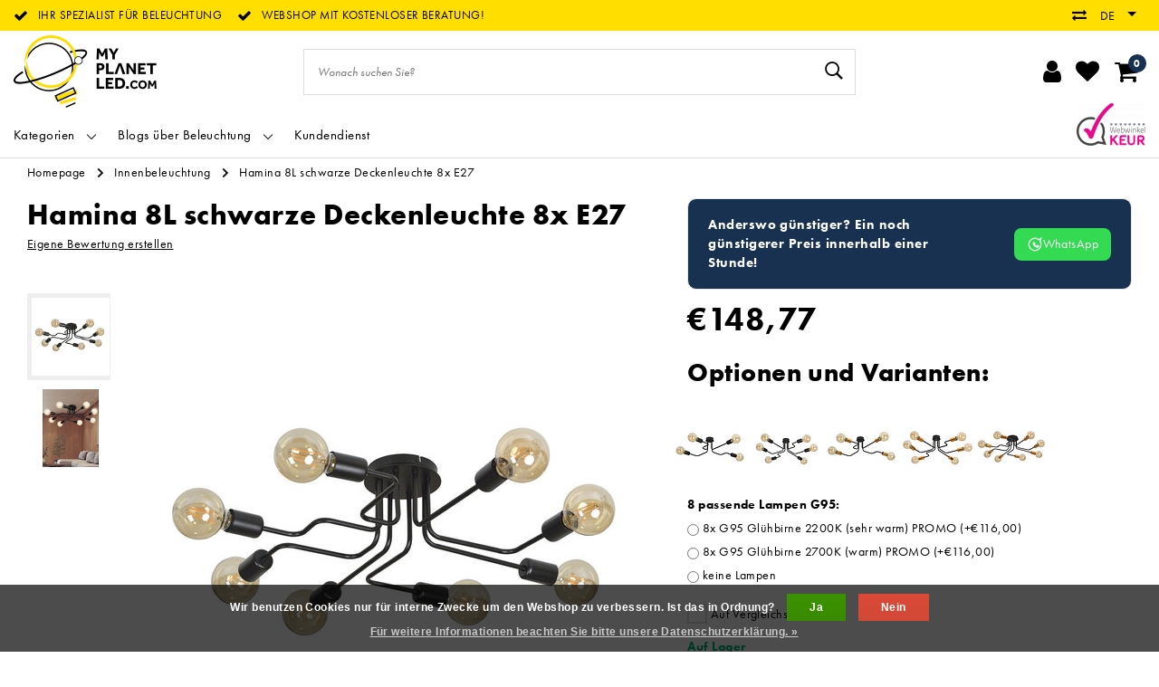

--- FILE ---
content_type: text/html;charset=utf-8
request_url: https://www.myplanetled.com/de/hamina-8l-schwarze-deckenleuchte-8x-e27.html
body_size: 41483
content:
<!DOCTYPE html>
<html lang="de">
  <head>
		<!-- Termly cookie -->
<!--     <script src="https://app.termly.io/resource-blocker/de038b02-023c-442b-9fe7-c9741dafa5b9?autoBlock=on"></script> -->
    <!--
		 by InStijl Media
    InStijl Media Unity Theme v2.1
    Theme by InStijl Media
    https://www.instijlmedia.nl
    
    If you are interested in our special offers or some customizaton, please contact us at info@instijlmedia.nl.
    -->
        <!-- cookie -->

<meta http-equiv="X-UA-Compatible" content="IE=Edge">
<title>Hamina 8L schwarze Deckenleuchte 8x E27 | </title>
<meta name="description" content="Kaufen Sie diese Hamina 8L schwarze Deckenleuchte 8x E27 bei My Planet LED – Kostenloser Versand in Benelux, Frankreich, Deutschland – Kostenlose Beratung – ...">
<meta name="keywords" content="Hamina, 8L, schwarze, Deckenleuchte, 8x, E27">
<meta name="HandheldFriendly" content="true">
<meta name="viewport" content="width=device-width, initial-scale=1, viewport-fit=cover">
<meta name="author" content="//www.instijlmedia.nl/">
<meta name="apple-mobile-web-app-capable" content="yes">
<meta name="apple-mobile-web-app-status-bar-style" content="white">
<meta name="author" content="//www.instijlmedia.nl/">
<meta name="theme-color" content="#ffffff">
<meta name="MobileOptimized" content="320">
<meta name="HandheldFriendly" content="true">
<meta name="facebook-domain-verification" content="3grxrcfxivzgitfp2jikok8dau8kgl" />
<link rel="icon" type="image/x-icon" href="https://cdn.webshopapp.com/shops/71227/themes/178556/assets/favicon.ico?20251129115449">
<link rel="apple-touch-icon" href="https://cdn.webshopapp.com/shops/71227/themes/178556/assets/favicon.ico?20251129115449">
<link rel="preconnect" href="//ajax.googleapis.com">
<link rel="preconnect" href="//cdn.webshopapp.com/">
<link rel="preconnect" href="//cdn.webshopapp.com/">	
<link rel="preconnect" href="//fonts.googleapis.com">
<link rel="preconnect" href="//fonts.gstatic.com" crossorigin>
<link rel="dns-prefetch" href="//ajax.googleapis.com">
<link rel="dns-prefetch" href="//cdn.webshopapp.com/">
<link rel="dns-prefetch" href="//cdn.webshopapp.com/">	
<link rel="dns-prefetch" href="//fonts.googleapis.com">
<link rel="dns-prefetch" href="//fonts.gstatic.com" crossorigin>

<meta property="fb:app_id" content="966242223397117"/>
<meta property="og:type" content="website"> 
<meta property="og:description" content="Kaufen Sie diese Hamina 8L schwarze Deckenleuchte 8x E27 bei My Planet LED – Kostenloser Versand in Benelux, Frankreich, Deutschland – Kostenlose Beratung – ...">
<meta property="og:image" content="https://cdn.webshopapp.com/shops/71227/themes/178556/assets/logo.png?20251129115449">
<link href='//fonts.googleapis.com/css?family=futura-pt:100,400,600&display=swap' rel='stylesheet' type='text/css'>

<link rel="stylesheet" href="https://use.typekit.net/eef2onx.css">
<link rel="stylesheet" href="https://cdn.webshopapp.com/shops/71227/themes/178556/assets/ism-bootstrap-min.css?20251231233720" media="all" />
<link rel="stylesheet" href="https://cdn.webshopapp.com/shops/71227/themes/178556/assets/owl-carousel-min.css?20251231233720" media="all" />
<link rel="stylesheet" href="https://cdn.webshopapp.com/shops/71227/themes/178556/assets/stylesheet.css?20251231233720" media="all" />
<link rel="stylesheet" href="https://cdn.webshopapp.com/shops/71227/themes/178556/assets/productpage.css?20251231233720" media="all" />
<link rel="stylesheet" href="https://cdn.webshopapp.com/shops/71227/themes/178556/assets/media-queries.css?20251231233720" media="all" />
<link rel="stylesheet" href="https://cdn.webshopapp.com/shops/71227/themes/178556/assets/settings.css?20251231233720" media="all" /> 
    <script src="https://cdn.webshopapp.com/assets/jquery-1-9-1.js?2025-02-20"></script>
  <script src="https://cdn.webshopapp.com/shops/71227/themes/178556/assets/owl-carousel-min.js?20251231233720"></script>
<script src="https://cdn.webshopapp.com/shops/71227/themes/178556/assets/ism-products-connector.js?20251231233720" ></script>
          <script>
  	$(document).ready(function(){
      	$('#gui-block-review .gui-checkbox').find("label:contains('nieuwsbrief')").html("<span>Genießen Sie immer mindestens 10% Rabatt und abonnieren Sie unseren Newsletter</span>");
       $('.gui-confirm .gui-checkbox').find("label:contains('nieuwsbrief')").html("<span>Genießen Sie immer mindestens 10% Rabatt und abonnieren Sie unseren Newsletter</span>");
});
  </script>
<script type="application/ld+json">
			{
				"@context": "http://schema.org/",
				"@type": "Organization",
				"url": "https://www.myplanetled.com/de/",
				"name": "",
				"legalName": "",
				"description": "Kaufen Sie diese Hamina 8L schwarze Deckenleuchte 8x E27 bei My Planet LED – Kostenloser Versand in Benelux, Frankreich, Deutschland – Kostenlose Beratung – ...",
				"logo": "https://cdn.webshopapp.com/shops/71227/themes/178556/assets/logo.png?20251129115449",
				"image": "https://cdn.webshopapp.com/shops/71227/themes/178556/assets/logo.png?20251129115449",
				"contactPoint": {
					"@type": "ContactPoint",
					"contactType": "Customer service",
					"telephone": "+32 (0)57/466.866"
				}
			}
</script>  	    <script>var ism_blog = '0';</script>            <meta charset="utf-8"/>
<!-- [START] 'blocks/head.rain' -->
<!--

  (c) 2008-2026 Lightspeed Netherlands B.V.
  http://www.lightspeedhq.com
  Generated: 14-01-2026 @ 04:06:22

-->
<link rel="canonical" href="https://www.myplanetled.com/de/hamina-8l-schwarze-deckenleuchte-8x-e27.html"/>
<link rel="alternate" href="https://www.myplanetled.com/de/index.rss" type="application/rss+xml" title="Neue Produkte"/>
<link href="https://cdn.webshopapp.com/assets/cookielaw.css?2025-02-20" rel="stylesheet" type="text/css"/>
<meta name="robots" content="noodp,noydir"/>
<meta name="google-site-verification" content="wSVf3Z7nk7QTwATAEzmuUsAX50LznGvoB3QgOQOn9TA"/>
<meta name="google-site-verification" content="SW95YULL1sbxriYPQsKNP0IJzulPEW8NvIARyD39Clc"/>
<meta name="google-site-verification" content="4bLhr1RHSElTcD5rsTqvZBf2u7AjSwSJYRyBhs9n4E4"/>
<meta name="google-site-verification" content="6tKghS6RumQy8Xmano-wMJvusmOGy4arVnpj73IFt1U"/>
<meta property="og:url" content="https://www.myplanetled.com/de/hamina-8l-schwarze-deckenleuchte-8x-e27.html?source=facebook"/>
<meta property="og:site_name" content=""/>
<meta property="og:title" content="Hamina 8L schwarze Deckenleuchte 8x E27"/>
<meta property="og:description" content="Kaufen Sie diese Hamina 8L schwarze Deckenleuchte 8x E27 bei My Planet LED – Kostenloser Versand in Benelux, Frankreich, Deutschland – Kostenlose Beratung – ..."/>
<meta property="og:image" content="https://cdn.webshopapp.com/shops/71227/files/447763854/hamina-8l-schwarze-deckenleuchte-8x-e27.jpg"/>
<script>
/* CRW - Head injection by InStijl Media - generated at: 12-04-2023 16:55:11 */
var ism_rating = "9.1";
var ism_ratingcount = "595";
var ism_ratingpage = "https://www.valuedshops.be/webshop/My-Planet-LED_11619";
var ism_last_reviews = '[{"review_id":0,"name":"Ivan Chys","date":"01-04-2023 10:05","score":10,"review":"super service correcte prijs"},{"review_id":1,"name":"Philip Seabrook","date":"17-03-2023 18:09","score":8,"review":"Excellent product. Unfortunately your computer allowed me to order and pay for 3 lamps when you had only 2 in stock so I now have to wait a month or more for my final unit. If not, I would give 5 stars."},{"review_id":2,"name":"Inge Tombal","date":"16-03-2023 20:15","score":10,"review":"Specifieke lamp overal gezocht op internet, enkel verkrijgbaar bij My Planet LED en daarbij snel geleverd in goed ingepakt doos."},{"review_id":3,"name":"Francisco Trujillano","date":"16-03-2023 13:52","score":10,"review":"Todo correcto producto y entrega"},{"review_id":4,"name":"joan bebronne","date":"09-03-2023 19:53","score":10,"review":"spot mini"}]';
var review_system = "<a href=\'https://www.valuedshops.be/webshop/My-Planet-LED_11619\' target=\'_blank\'>Webwinkel Keur</a>";
var shop_name = "Myplanetled";
var starsColor = "#F39200";
var languages = ["/", "/nl/", "/en/", "/de/", "/da/", "/us/", "/es/", "/fr/", "/fc/", "/it/", "/no/", "/pl/"];

/* Inject Rich Snippets */
    (function(){
        var data = {
                "@context": "http://schema.org",
                "@type": "Organization",
                "name" : "Myplanetled",
                "aggregateRating": {
                      "@type": "AggregateRating",
                      "ratingValue" : "9.1",
                      "bestRating" : "10",
                      "reviewCount" : "595",
                      "worstRating" : "1"
                }
        };
        var script = document.createElement("script");
        script.type = "application/ld+json";
        script.innerHTML = JSON.stringify(data);
        document.getElementsByTagName("head")[0].appendChild(script);
    })(document);
</script>
<script>
<script src="https://t.contentsquare.net/uxa/2ff5f8864d0c3.js"></script>
</script>
<!--[if lt IE 9]>
<script src="https://cdn.webshopapp.com/assets/html5shiv.js?2025-02-20"></script>
<![endif]-->
<!-- [END] 'blocks/head.rain' -->
    <!-- Meta Pixel Code -->
    <script data-cookieconsent="ignore">
    !function(f,b,e,v,n,t,s)
    {if(f.fbq)return;n=f.fbq=function(){n.callMethod?
    n.callMethod.apply(n,arguments):n.queue.push(arguments)};
    if(!f._fbq)f._fbq=n;n.push=n;n.loaded=!0;n.version='2.0';
    n.queue=[];t=b.createElement(e);t.async=!0;
    t.src=v;s=b.getElementsByTagName(e)[0];
    s.parentNode.insertBefore(t,s)}(window, document,'script',
    'https://connect.facebook.net/en_US/fbevents.js');
    fbq('init', '633304355119221');
    fbq('track', 'PageView');
    </script>
    <noscript><img height="1" width="1" style="display:none"
    src="https://www.facebook.com/tr?id=633304355119221&ev=PageView&noscript=1"
    /></noscript>
    <!-- End Meta Pixel Code -->
    
    <!-- Google Tag Manager -->
<script data-cookieconsent="ignore">(function(w,d,s,l,i){w[l]=w[l]||[];w[l].push({'gtm.start':
new Date().getTime(),event:'gtm.js'});var f=d.getElementsByTagName(s)[0],
j=d.createElement(s),dl=l!='dataLayer'?'&l='+l:'';j.async=true;j.src=
'https://www.googletagmanager.com/gtm.js?id='+i+dl;f.parentNode.insertBefore(j,f);
})(window,document,'script','dataLayer','GTM-5QDRHWM');</script>
<!-- End Google Tag Manager -->
  </head>
 	<body class="body osx webkit">
    <!-- Google Tag Manager (noscript) -->
<noscript><iframe src="https://www.googletagmanager.com/ns.html?id=GTM-5QDRHWM"
height="0" width="0" style="display:none;visibility:hidden"></iframe></noscript>
<!-- End Google Tag Manager (noscript) -->
        
<script>
var google_tag_params = {
  ecomm_prodid: '148691940',
  ecomm_pagetype: 'product',
  ecomm_totalvalue: 148.77,
};
</script>
<script>
window.dataLayer = window.dataLayer || [];
dataLayer.push({google_tag_params: window.google_tag_params})
</script>
              <div id="page" class="page page-">
      <div id="wrapper" class="wrapper">
              	        <div id="resMenu" class="sidenav"> 
  <div class="menu-text">
    <a href="https://www.myplanetled.com/" title="">
    	<strong></strong>
    </a>
  </div>
  <div id="resMenuCloser" onclick="$('body, #resMenu, .btn-mobile.menu').removeClass('open');$('#resNav ul ul').removeClass('nav-active');">
    <span class="pe-7s-close"></span>
  </div>
  <div class="clear"></div>
  <div id="resNav">
    <ul class="categories list-unstyled p-0 m-0">
      <li class="item homepage">
        <a href="https://www.myplanetled.com/" title=""><strong>Homepage</strong></a>
      </li>
            <li class="item category">
        <a href="" title="Großhandel für jedermann, mehrere Stücke günstiger" onclick="return false;"><span>Großhandel für jedermann, mehrere Stücke günstiger</span></a>
                <span class="pe-7s-angle-right"></span>
        <ul class="list-unstyled p-0 m-0">
          <li class="item goback">
        		<a href="" title="Großhandel für jedermann, mehrere Stücke günstiger" onclick="$(this).closest('ul').removeClass('nav-active');return false;"><i class="pe-7s-angle-left"></i><span class="text">Zurück zu Menu</span></a>
          </li>
          <li class="item">
        		<a href="https://www.myplanetled.com/de/grosshandel-fuer-jedermann-mehrere-stuecke-guensti/" title="Großhandel für jedermann, mehrere Stücke günstiger"><strong>Großhandel für jedermann, mehrere Stücke günstiger</strong></a>
          </li>
                    <li class="item">
            <a href="https://www.myplanetled.com/de/grosshandel-fuer-jedermann-mehrere-stuecke-guensti/klarer-bester-preis/" title="Klarer bester Preis"><span>Klarer bester Preis</span></a>
                      </li>
                    <li class="item">
            <a href="https://www.myplanetled.com/de/grosshandel-fuer-jedermann-mehrere-stuecke-guensti/fantasia-zum-besten-preis/" title="Fantasia zum besten Preis"><span>Fantasia zum besten Preis</span></a>
                      </li>
                    <li class="item">
            <a href="https://www.myplanetled.com/de/grosshandel-fuer-jedermann-mehrere-stuecke-guensti/aufbaustrahler/" title="Aufbaustrahler"><span>Aufbaustrahler</span></a>
                      </li>
                    <li class="item">
            <a href="https://www.myplanetled.com/de/grosshandel-fuer-jedermann-mehrere-stuecke-guensti/einbaustrahler/" title="Einbaustrahler"><span>Einbaustrahler</span></a>
                      </li>
                  </ul>
              </li>
            <li class="item category">
        <a href="" title="Innenbeleuchtung" onclick="return false;"><span>Innenbeleuchtung</span></a>
                <span class="pe-7s-angle-right"></span>
        <ul class="list-unstyled p-0 m-0">
          <li class="item goback">
        		<a href="" title="Innenbeleuchtung" onclick="$(this).closest('ul').removeClass('nav-active');return false;"><i class="pe-7s-angle-left"></i><span class="text">Zurück zu Menu</span></a>
          </li>
          <li class="item">
        		<a href="https://www.myplanetled.com/de/innenbeleuchtung/" title="Innenbeleuchtung"><strong>Innenbeleuchtung</strong></a>
          </li>
                    <li class="item">
            <a href="" title="Pendelleuchten" onclick="return false;"><span>Pendelleuchten</span></a>
                        <span class="pe-7s-angle-right"></span>
            <ul class="list-unstyled p-0 m-0">
              <li class="item goback">
        				<a href="" title="Innenbeleuchtung" onclick="$(this).closest('ul').removeClass('nav-active');return false;"><i class="pe-7s-angle-left"></i><span>Zurück zu Innenbeleuchtung</span></a>
          		</li>
              <li class="item">
                <a href="https://www.myplanetled.com/de/innenbeleuchtung/pendelleuchten/" title="Pendelleuchten"><strong>Pendelleuchten</strong></a>
              </li>
                            <li class="item">
                <a href="https://www.myplanetled.com/de/innenbeleuchtung/pendelleuchten/weisse-pendelleuchten/" title="Weiße Pendelleuchten">Weiße Pendelleuchten</a>
              </li>
                            <li class="item">
                <a href="https://www.myplanetled.com/de/innenbeleuchtung/pendelleuchten/pendelleuchten-schwarz/" title="Pendelleuchten schwarz">Pendelleuchten schwarz</a>
              </li>
                            <li class="item">
                <a href="https://www.myplanetled.com/de/innenbeleuchtung/pendelleuchten/pendelleuchten-grau/" title="Pendelleuchten grau">Pendelleuchten grau</a>
              </li>
                            <li class="item">
                <a href="https://www.myplanetled.com/de/innenbeleuchtung/pendelleuchten/pendelleuchten-bronze/" title="Pendelleuchten Bronze">Pendelleuchten Bronze</a>
              </li>
                            <li class="item">
                <a href="https://www.myplanetled.com/de/innenbeleuchtung/pendelleuchten/pendelleuchten-aus-gold-oder-messing/" title="Pendelleuchten aus Gold oder Messing">Pendelleuchten aus Gold oder Messing</a>
              </li>
                            <li class="item">
                <a href="https://www.myplanetled.com/de/innenbeleuchtung/pendelleuchten/pendelleuchten-silber/" title="Pendelleuchten silber">Pendelleuchten silber</a>
              </li>
                            <li class="item">
                <a href="https://www.myplanetled.com/de/innenbeleuchtung/pendelleuchten/chrom-pendelleuchten/" title="Chrom-Pendelleuchten">Chrom-Pendelleuchten</a>
              </li>
                            <li class="item">
                <a href="https://www.myplanetled.com/de/innenbeleuchtung/pendelleuchten/pendelleuchten-rot/" title="Pendelleuchten rot">Pendelleuchten rot</a>
              </li>
                            <li class="item">
                <a href="https://www.myplanetled.com/de/innenbeleuchtung/pendelleuchten/beige-pendelleuchten/" title="Beige Pendelleuchten">Beige Pendelleuchten</a>
              </li>
                            <li class="item">
                <a href="https://www.myplanetled.com/de/innenbeleuchtung/pendelleuchten/braune-pendelleuchten/" title="Braune Pendelleuchten">Braune Pendelleuchten</a>
              </li>
                            <li class="item">
                <a href="https://www.myplanetled.com/de/innenbeleuchtung/pendelleuchten/pendelleuchten-aus-kupfer/" title="Pendelleuchten aus kupfer">Pendelleuchten aus kupfer</a>
              </li>
                            <li class="item">
                <a href="https://www.myplanetled.com/de/innenbeleuchtung/pendelleuchten/rosa-pendelleuchten/" title="Rosa Pendelleuchten">Rosa Pendelleuchten</a>
              </li>
                            <li class="item">
                <a href="https://www.myplanetled.com/de/innenbeleuchtung/pendelleuchten/pendelleuchten-aus-rauchglas/" title="Pendelleuchten aus Rauchglas">Pendelleuchten aus Rauchglas</a>
              </li>
                            <li class="item">
                <a href="https://www.myplanetled.com/de/innenbeleuchtung/pendelleuchten/rustikale-pendelleuchten/" title="Rustikale Pendelleuchten">Rustikale Pendelleuchten</a>
              </li>
                            <li class="item">
                <a href="https://www.myplanetled.com/de/innenbeleuchtung/pendelleuchten/design-von-pendelleuchten/" title="Design von Pendelleuchten">Design von Pendelleuchten</a>
              </li>
                            <li class="item">
                <a href="https://www.myplanetled.com/de/innenbeleuchtung/pendelleuchten/klassische-pendelleuchten/" title="Klassische Pendelleuchten">Klassische Pendelleuchten</a>
              </li>
                            <li class="item">
                <a href="https://www.myplanetled.com/de/innenbeleuchtung/pendelleuchten/pendelleuchten-im-industrielook/" title="Pendelleuchten im Industrielook">Pendelleuchten im Industrielook</a>
              </li>
                            <li class="item">
                <a href="https://www.myplanetled.com/de/innenbeleuchtung/pendelleuchten/moderne-pendelleuchten/" title="Moderne Pendelleuchten">Moderne Pendelleuchten</a>
              </li>
                            <li class="item">
                <a href="https://www.myplanetled.com/de/innenbeleuchtung/pendelleuchten/skandinavische-haengelampen/" title="Skandinavische Hängelampen">Skandinavische Hängelampen</a>
              </li>
                            <li class="item">
                <a href="https://www.myplanetled.com/de/innenbeleuchtung/pendelleuchten/pendelleuchten-transparent/" title="Pendelleuchten transparent">Pendelleuchten transparent</a>
              </li>
                            <li class="item">
                <a href="https://www.myplanetled.com/de/innenbeleuchtung/pendelleuchten/kuppel-pendelleuchten/" title="Kuppel-Pendelleuchten">Kuppel-Pendelleuchten</a>
              </li>
                            <li class="item">
                <a href="https://www.myplanetled.com/de/innenbeleuchtung/pendelleuchten/runde-pendelleuchten/" title="Runde Pendelleuchten">Runde Pendelleuchten</a>
              </li>
                            <li class="item">
                <a href="https://www.myplanetled.com/de/innenbeleuchtung/pendelleuchten/quadratische-pendelleuchten/" title="Quadratische Pendelleuchten">Quadratische Pendelleuchten</a>
              </li>
                            <li class="item">
                <a href="https://www.myplanetled.com/de/innenbeleuchtung/pendelleuchten/rechteckige-pendelleuchten/" title="Rechteckige Pendelleuchten">Rechteckige Pendelleuchten</a>
              </li>
                            <li class="item">
                <a href="https://www.myplanetled.com/de/innenbeleuchtung/pendelleuchten/lange-haengende-lichter/" title="Lange hängende Lichter">Lange hängende Lichter</a>
              </li>
                            <li class="item">
                <a href="https://www.myplanetled.com/de/innenbeleuchtung/pendelleuchten/kugelpendelleuchten/" title="Kugelpendelleuchten">Kugelpendelleuchten</a>
              </li>
                            <li class="item">
                <a href="https://www.myplanetled.com/de/innenbeleuchtung/pendelleuchten/grosse-pendelleuchten/" title="Große Pendelleuchten">Große Pendelleuchten</a>
              </li>
                            <li class="item">
                <a href="https://www.myplanetled.com/de/innenbeleuchtung/pendelleuchten/konische-pendelleuchten/" title="Konische Pendelleuchten">Konische Pendelleuchten</a>
              </li>
                            <li class="item">
                <a href="https://www.myplanetled.com/de/innenbeleuchtung/pendelleuchten/dimmbare-pendelleuchten/" title="Dimmbare Pendelleuchten">Dimmbare Pendelleuchten</a>
              </li>
                            <li class="item">
                <a href="https://www.myplanetled.com/de/innenbeleuchtung/pendelleuchten/aussergewoehnlich-grosse-haengelampen-xxl-pendelle/" title="Außergewöhnlich große Hängelampen XXL Pendelleuchten">Außergewöhnlich große Hängelampen XXL Pendelleuchten</a>
              </li>
                            <li class="item">
                <a href="https://www.myplanetled.com/de/innenbeleuchtung/pendelleuchten/led-pendelleuchten/" title="LED-Pendelleuchten">LED-Pendelleuchten</a>
              </li>
                            <li class="item">
                <a href="https://www.myplanetled.com/de/innenbeleuchtung/pendelleuchten/pendelleuchten-aus-metall/" title="Pendelleuchten aus Metall">Pendelleuchten aus Metall</a>
              </li>
                            <li class="item">
                <a href="https://www.myplanetled.com/de/innenbeleuchtung/pendelleuchten/pendelleuchten-aus-glas/" title="Pendelleuchten aus Glas">Pendelleuchten aus Glas</a>
              </li>
                            <li class="item">
                <a href="https://www.myplanetled.com/de/innenbeleuchtung/pendelleuchten/pendelleuchten-holz/" title="Pendelleuchten Holz">Pendelleuchten Holz</a>
              </li>
                            <li class="item">
                <a href="https://www.myplanetled.com/de/innenbeleuchtung/pendelleuchten/haengelampen-aus-rattanrohr/" title="Hängelampen aus Rattanrohr">Hängelampen aus Rattanrohr</a>
              </li>
                            <li class="item">
                <a href="https://www.myplanetled.com/de/innenbeleuchtung/pendelleuchten/pendelleuchte-aus-beton-gips-oder-stein/" title="Pendelleuchte aus Beton, Gips oder Stein">Pendelleuchte aus Beton, Gips oder Stein</a>
              </li>
                            <li class="item">
                <a href="https://www.myplanetled.com/de/innenbeleuchtung/pendelleuchten/schlafzimmer-haengelampen/" title="Schlafzimmer Hängelampen">Schlafzimmer Hängelampen</a>
              </li>
                            <li class="item">
                <a href="https://www.myplanetled.com/de/innenbeleuchtung/pendelleuchten/pendelleuchten-im-esszimmer/" title="Pendelleuchten im Esszimmer">Pendelleuchten im Esszimmer</a>
              </li>
                            <li class="item">
                <a href="https://www.myplanetled.com/de/innenbeleuchtung/pendelleuchten/haengeleuchten-buero/" title="Hängeleuchten Büro">Hängeleuchten Büro</a>
              </li>
                            <li class="item">
                <a href="https://www.myplanetled.com/de/innenbeleuchtung/pendelleuchten/haengeleuchten-wohnzimmer/" title="Hängeleuchten wohnzimmer">Hängeleuchten wohnzimmer</a>
              </li>
                            <li class="item">
                <a href="https://www.myplanetled.com/de/innenbeleuchtung/pendelleuchten/kinderzimmer-haengelampe/" title="Kinderzimmer Hängelampe">Kinderzimmer Hängelampe</a>
              </li>
                            <li class="item">
                <a href="https://www.myplanetled.com/de/innenbeleuchtung/pendelleuchten/pendelleuchten-fuer-kinder/" title="Pendelleuchten für Kinder">Pendelleuchten für Kinder</a>
              </li>
                          </ul>
                      </li>
                    <li class="item">
            <a href="" title="Tischlampen" onclick="return false;"><span>Tischlampen</span></a>
                        <span class="pe-7s-angle-right"></span>
            <ul class="list-unstyled p-0 m-0">
              <li class="item goback">
        				<a href="" title="Innenbeleuchtung" onclick="$(this).closest('ul').removeClass('nav-active');return false;"><i class="pe-7s-angle-left"></i><span>Zurück zu Innenbeleuchtung</span></a>
          		</li>
              <li class="item">
                <a href="https://www.myplanetled.com/de/innenbeleuchtung/tischlampen/" title="Tischlampen"><strong>Tischlampen</strong></a>
              </li>
                            <li class="item">
                <a href="https://www.myplanetled.com/de/innenbeleuchtung/tischlampen/weisse-tischlampen/" title="Weiße Tischlampen">Weiße Tischlampen</a>
              </li>
                            <li class="item">
                <a href="https://www.myplanetled.com/de/innenbeleuchtung/tischlampen/schwarze-tischlampen/" title="Schwarze Tischlampen">Schwarze Tischlampen</a>
              </li>
                            <li class="item">
                <a href="https://www.myplanetled.com/de/innenbeleuchtung/tischlampen/graue-tischlampen/" title="Graue Tischlampen">Graue Tischlampen</a>
              </li>
                            <li class="item">
                <a href="https://www.myplanetled.com/de/innenbeleuchtung/tischlampen/tischlampen-gold/" title="Tischlampen gold">Tischlampen gold</a>
              </li>
                            <li class="item">
                <a href="https://www.myplanetled.com/de/innenbeleuchtung/tischlampen/seitenlampe-aus-messing/" title="Seitenlampe aus Messing">Seitenlampe aus Messing</a>
              </li>
                            <li class="item">
                <a href="https://www.myplanetled.com/de/innenbeleuchtung/tischlampen/tischlampen-aus-rauchglas/" title="Tischlampen aus Rauchglas">Tischlampen aus Rauchglas</a>
              </li>
                            <li class="item">
                <a href="https://www.myplanetled.com/de/innenbeleuchtung/tischlampen/tischlampen-aus-bronze/" title="Tischlampen aus Bronze">Tischlampen aus Bronze</a>
              </li>
                            <li class="item">
                <a href="https://www.myplanetled.com/de/innenbeleuchtung/tischlampen/braune-tischlampen/" title="Braune Tischlampen">Braune Tischlampen</a>
              </li>
                            <li class="item">
                <a href="https://www.myplanetled.com/de/innenbeleuchtung/tischlampen/chrom-tischlampen/" title="Chrom-Tischlampen">Chrom-Tischlampen</a>
              </li>
                            <li class="item">
                <a href="https://www.myplanetled.com/de/innenbeleuchtung/tischlampen/tischlampen-kupfer/" title="Tischlampen kupfer">Tischlampen kupfer</a>
              </li>
                            <li class="item">
                <a href="https://www.myplanetled.com/de/innenbeleuchtung/tischlampen/bunte-tischlampe/" title="Bunte Tischlampe">Bunte Tischlampe</a>
              </li>
                            <li class="item">
                <a href="https://www.myplanetled.com/de/innenbeleuchtung/tischlampen/rustikale-tischlampen/" title="Rustikale Tischlampen">Rustikale Tischlampen</a>
              </li>
                            <li class="item">
                <a href="https://www.myplanetled.com/de/innenbeleuchtung/tischlampen/design-tischlampen/" title="Design-Tischlampen">Design-Tischlampen</a>
              </li>
                            <li class="item">
                <a href="https://www.myplanetled.com/de/innenbeleuchtung/tischlampen/moderne-tischlampen/" title="Moderne Tischlampen">Moderne Tischlampen</a>
              </li>
                            <li class="item">
                <a href="https://www.myplanetled.com/de/innenbeleuchtung/tischlampen/tischlampen-klassisch/" title="Tischlampen klassisch">Tischlampen klassisch</a>
              </li>
                            <li class="item">
                <a href="https://www.myplanetled.com/de/innenbeleuchtung/tischlampen/vintage-tischlampen/" title="Vintage Tischlampen">Vintage Tischlampen</a>
              </li>
                            <li class="item">
                <a href="https://www.myplanetled.com/de/innenbeleuchtung/tischlampen/seitenlampen-skandinavisch/" title="Seitenlampen Skandinavisch!">Seitenlampen Skandinavisch!</a>
              </li>
                            <li class="item">
                <a href="https://www.myplanetled.com/de/innenbeleuchtung/tischlampen/quadratische-tischlampen/" title="Quadratische Tischlampen">Quadratische Tischlampen</a>
              </li>
                            <li class="item">
                <a href="https://www.myplanetled.com/de/innenbeleuchtung/tischlampen/runde-tischlampen/" title="Runde Tischlampen">Runde Tischlampen</a>
              </li>
                            <li class="item">
                <a href="https://www.myplanetled.com/de/innenbeleuchtung/tischlampen/zylinder-tischlampen/" title="Zylinder-Tischlampen">Zylinder-Tischlampen</a>
              </li>
                            <li class="item">
                <a href="https://www.myplanetled.com/de/innenbeleuchtung/tischlampen/kugeltischlampen/" title="Kugeltischlampen">Kugeltischlampen</a>
              </li>
                            <li class="item">
                <a href="https://www.myplanetled.com/de/innenbeleuchtung/tischlampen/kerzentischlampen/" title="Kerzentischlampen">Kerzentischlampen</a>
              </li>
                            <li class="item">
                <a href="https://www.myplanetled.com/de/innenbeleuchtung/tischlampen/tischlampen-dimmbar/" title="Tischlampen dimmbar">Tischlampen dimmbar</a>
              </li>
                            <li class="item">
                <a href="https://www.myplanetled.com/de/innenbeleuchtung/tischlampen/shade-tischlampen/" title="Shade Tischlampen">Shade Tischlampen</a>
              </li>
                            <li class="item">
                <a href="https://www.myplanetled.com/de/innenbeleuchtung/tischlampen/led-tischlampen/" title="LED-Tischlampen">LED-Tischlampen</a>
              </li>
                            <li class="item">
                <a href="https://www.myplanetled.com/de/innenbeleuchtung/tischlampen/tischlampen-glas/" title="Tischlampen Glas">Tischlampen Glas</a>
              </li>
                            <li class="item">
                <a href="https://www.myplanetled.com/de/innenbeleuchtung/tischlampen/tischlampen-metall/" title="Tischlampen Metall">Tischlampen Metall</a>
              </li>
                            <li class="item">
                <a href="https://www.myplanetled.com/de/innenbeleuchtung/tischlampen/seitenlampen-aus-rohr-oder-rattan/" title="Seitenlampen aus Rohr oder Rattan">Seitenlampen aus Rohr oder Rattan</a>
              </li>
                            <li class="item">
                <a href="https://www.myplanetled.com/de/innenbeleuchtung/tischlampen/seitliche-lampen-aus-keramik-oder-porzellan/" title="Seitliche Lampen aus Keramik oder Porzellan ">Seitliche Lampen aus Keramik oder Porzellan </a>
              </li>
                            <li class="item">
                <a href="https://www.myplanetled.com/de/innenbeleuchtung/tischlampen/tischlampen-aus-holz/" title="Tischlampen aus Holz">Tischlampen aus Holz</a>
              </li>
                            <li class="item">
                <a href="https://www.myplanetled.com/de/innenbeleuchtung/tischlampen/kinderzimmer-tischlampe/" title="Kinderzimmer Tischlampe">Kinderzimmer Tischlampe</a>
              </li>
                            <li class="item">
                <a href="https://www.myplanetled.com/de/innenbeleuchtung/tischlampen/lampe-fuer-nachttisch-und-schlafzimmer/" title="Lampe für Nachttisch und Schlafzimmer!">Lampe für Nachttisch und Schlafzimmer!</a>
              </li>
                            <li class="item">
                <a href="https://www.myplanetled.com/de/innenbeleuchtung/tischlampen/stimmungslampe-fuers-wohnzimmer/" title="Stimmungslampe fürs Wohnzimmer!">Stimmungslampe fürs Wohnzimmer!</a>
              </li>
                            <li class="item">
                <a href="https://www.myplanetled.com/de/innenbeleuchtung/tischlampen/wiederaufladbare-lampen-fuer-den-tisch/" title="Wiederaufladbare Lampen für den Tisch!">Wiederaufladbare Lampen für den Tisch!</a>
              </li>
                          </ul>
                      </li>
                    <li class="item">
            <a href="" title="Deckenleuchten" onclick="return false;"><span>Deckenleuchten</span></a>
                        <span class="pe-7s-angle-right"></span>
            <ul class="list-unstyled p-0 m-0">
              <li class="item goback">
        				<a href="" title="Innenbeleuchtung" onclick="$(this).closest('ul').removeClass('nav-active');return false;"><i class="pe-7s-angle-left"></i><span>Zurück zu Innenbeleuchtung</span></a>
          		</li>
              <li class="item">
                <a href="https://www.myplanetled.com/de/innenbeleuchtung/deckenleuchten/" title="Deckenleuchten"><strong>Deckenleuchten</strong></a>
              </li>
                            <li class="item">
                <a href="https://www.myplanetled.com/de/innenbeleuchtung/deckenleuchten/deckenlampen-weiss/" title="Deckenlampen weiß">Deckenlampen weiß</a>
              </li>
                            <li class="item">
                <a href="https://www.myplanetled.com/de/innenbeleuchtung/deckenleuchten/schwarze-deckenleuchten/" title="Schwarze Deckenleuchten">Schwarze Deckenleuchten</a>
              </li>
                            <li class="item">
                <a href="https://www.myplanetled.com/de/innenbeleuchtung/deckenleuchten/graue-deckenleuchten/" title="Graue Deckenleuchten">Graue Deckenleuchten</a>
              </li>
                            <li class="item">
                <a href="https://www.myplanetled.com/de/innenbeleuchtung/deckenleuchten/chrom-deckenleuchten/" title="Chrom-Deckenleuchten">Chrom-Deckenleuchten</a>
              </li>
                            <li class="item">
                <a href="https://www.myplanetled.com/de/innenbeleuchtung/deckenleuchten/golden-deckenlampen-aus-messing/" title="Golden - Deckenlampen aus Messing">Golden - Deckenlampen aus Messing</a>
              </li>
                            <li class="item">
                <a href="https://www.myplanetled.com/de/innenbeleuchtung/deckenleuchten/deckenleuchten-aus-kupfer/" title="Deckenleuchten aus kupfer">Deckenleuchten aus kupfer</a>
              </li>
                            <li class="item">
                <a href="https://www.myplanetled.com/de/innenbeleuchtung/deckenleuchten/deckenleuchten-aus-bronze/" title="Deckenleuchten aus Bronze">Deckenleuchten aus Bronze</a>
              </li>
                            <li class="item">
                <a href="https://www.myplanetled.com/de/innenbeleuchtung/deckenleuchten/rauchglas-deckenlampe/" title="Rauchglas-Deckenlampe">Rauchglas-Deckenlampe</a>
              </li>
                            <li class="item">
                <a href="https://www.myplanetled.com/de/innenbeleuchtung/deckenleuchten/bunte-deckenbeleuchtung/" title="Bunte Deckenbeleuchtung!">Bunte Deckenbeleuchtung!</a>
              </li>
                            <li class="item">
                <a href="https://www.myplanetled.com/de/innenbeleuchtung/deckenleuchten/rustikale-deckenleuchten/" title="Rustikale Deckenleuchten">Rustikale Deckenleuchten</a>
              </li>
                            <li class="item">
                <a href="https://www.myplanetled.com/de/innenbeleuchtung/deckenleuchten/klassische-deckenleuchten/" title="Klassische Deckenleuchten">Klassische Deckenleuchten</a>
              </li>
                            <li class="item">
                <a href="https://www.myplanetled.com/de/innenbeleuchtung/deckenleuchten/industrielle-deckenleuchten/" title="Industrielle Deckenleuchten">Industrielle Deckenleuchten</a>
              </li>
                            <li class="item">
                <a href="https://www.myplanetled.com/de/innenbeleuchtung/deckenleuchten/design-deckenleuchten/" title="Design-Deckenleuchten">Design-Deckenleuchten</a>
              </li>
                            <li class="item">
                <a href="https://www.myplanetled.com/de/innenbeleuchtung/deckenleuchten/moderne-deckenleuchten/" title="Moderne Deckenleuchten">Moderne Deckenleuchten</a>
              </li>
                            <li class="item">
                <a href="https://www.myplanetled.com/de/innenbeleuchtung/deckenleuchten/deckenleuchten-rund/" title="Deckenleuchten rund">Deckenleuchten rund</a>
              </li>
                            <li class="item">
                <a href="https://www.myplanetled.com/de/innenbeleuchtung/deckenleuchten/quadratische-deckenleuchten/" title="Quadratische Deckenleuchten">Quadratische Deckenleuchten</a>
              </li>
                            <li class="item">
                <a href="https://www.myplanetled.com/de/innenbeleuchtung/deckenleuchten/lange-deckenleuchten/" title="Lange Deckenleuchten">Lange Deckenleuchten</a>
              </li>
                            <li class="item">
                <a href="https://www.myplanetled.com/de/innenbeleuchtung/deckenleuchten/grosse-deckenleuchten/" title="Große Deckenleuchten">Große Deckenleuchten</a>
              </li>
                            <li class="item">
                <a href="https://www.myplanetled.com/de/innenbeleuchtung/deckenleuchten/rechteckige-deckenleuchte/" title="Rechteckige Deckenleuchte">Rechteckige Deckenleuchte</a>
              </li>
                            <li class="item">
                <a href="https://www.myplanetled.com/de/innenbeleuchtung/deckenleuchten/verstellbare-deckenleuchten/" title="Verstellbare Deckenleuchten">Verstellbare Deckenleuchten</a>
              </li>
                            <li class="item">
                <a href="https://www.myplanetled.com/de/innenbeleuchtung/deckenleuchten/dimmbare-deckenleuchten/" title="Dimmbare Deckenleuchten">Dimmbare Deckenleuchten</a>
              </li>
                            <li class="item">
                <a href="https://www.myplanetled.com/de/innenbeleuchtung/deckenleuchten/led-deckenleuchten/" title="LED-Deckenleuchten">LED-Deckenleuchten</a>
              </li>
                            <li class="item">
                <a href="https://www.myplanetled.com/de/innenbeleuchtung/deckenleuchten/deckenstrahler/" title="Deckenstrahler">Deckenstrahler</a>
              </li>
                            <li class="item">
                <a href="https://www.myplanetled.com/de/innenbeleuchtung/deckenleuchten/deckenleuchten-aus-glas/" title="Deckenleuchten aus Glas">Deckenleuchten aus Glas</a>
              </li>
                            <li class="item">
                <a href="https://www.myplanetled.com/de/innenbeleuchtung/deckenleuchten/deckenleuchten-aus-metall/" title="Deckenleuchten aus Metall">Deckenleuchten aus Metall</a>
              </li>
                            <li class="item">
                <a href="https://www.myplanetled.com/de/innenbeleuchtung/deckenleuchten/deckenleuchten-kristall/" title="Deckenleuchten Kristall">Deckenleuchten Kristall</a>
              </li>
                            <li class="item">
                <a href="https://www.myplanetled.com/de/innenbeleuchtung/deckenleuchten/deckenleuchten-holz/" title="Deckenleuchten Holz">Deckenleuchten Holz</a>
              </li>
                            <li class="item">
                <a href="https://www.myplanetled.com/de/innenbeleuchtung/deckenleuchten/deckenleuchten-aus-gips/" title="Deckenleuchten aus Gips">Deckenleuchten aus Gips</a>
              </li>
                            <li class="item">
                <a href="https://www.myplanetled.com/de/innenbeleuchtung/deckenleuchten/deckenleuchten-wohnzimmer/" title="Deckenleuchten Wohnzimmer">Deckenleuchten Wohnzimmer</a>
              </li>
                            <li class="item">
                <a href="https://www.myplanetled.com/de/innenbeleuchtung/deckenleuchten/deckenleuchten-im-schlafzimmer/" title="Deckenleuchten im Schlafzimmer">Deckenleuchten im Schlafzimmer</a>
              </li>
                            <li class="item">
                <a href="https://www.myplanetled.com/de/innenbeleuchtung/deckenleuchten/deckenleuchten-fuer-bueros/" title="Deckenleuchten für Büros">Deckenleuchten für Büros</a>
              </li>
                            <li class="item">
                <a href="https://www.myplanetled.com/de/innenbeleuchtung/deckenleuchten/eingaengige-deckenleuchte-fuer-kinder-jugendliche/" title="Eingängige Deckenleuchte für Kinder/Jugendliche!">Eingängige Deckenleuchte für Kinder/Jugendliche!</a>
              </li>
                            <li class="item">
                <a href="https://www.myplanetled.com/de/innenbeleuchtung/deckenleuchten/deckenleuchten-im-badezimmer/" title="Deckenleuchten im Badezimmer">Deckenleuchten im Badezimmer</a>
              </li>
                          </ul>
                      </li>
                    <li class="item">
            <a href="" title="Stehlampen" onclick="return false;"><span>Stehlampen</span></a>
                        <span class="pe-7s-angle-right"></span>
            <ul class="list-unstyled p-0 m-0">
              <li class="item goback">
        				<a href="" title="Innenbeleuchtung" onclick="$(this).closest('ul').removeClass('nav-active');return false;"><i class="pe-7s-angle-left"></i><span>Zurück zu Innenbeleuchtung</span></a>
          		</li>
              <li class="item">
                <a href="https://www.myplanetled.com/de/innenbeleuchtung/stehlampen/" title="Stehlampen"><strong>Stehlampen</strong></a>
              </li>
                            <li class="item">
                <a href="https://www.myplanetled.com/de/innenbeleuchtung/stehlampen/stehlampen-weiss/" title="Stehlampen weiß">Stehlampen weiß</a>
              </li>
                            <li class="item">
                <a href="https://www.myplanetled.com/de/innenbeleuchtung/stehlampen/stehlampen-schwarz/" title="Stehlampen schwarz">Stehlampen schwarz</a>
              </li>
                            <li class="item">
                <a href="https://www.myplanetled.com/de/innenbeleuchtung/stehlampen/stehlampen-grau/" title="Stehlampen grau">Stehlampen grau</a>
              </li>
                            <li class="item">
                <a href="https://www.myplanetled.com/de/innenbeleuchtung/stehlampen/stehlampen-braun/" title="Stehlampen braun">Stehlampen braun</a>
              </li>
                            <li class="item">
                <a href="https://www.myplanetled.com/de/innenbeleuchtung/stehlampen/stehlampen-bronze/" title="Stehlampen Bronze">Stehlampen Bronze</a>
              </li>
                            <li class="item">
                <a href="https://www.myplanetled.com/de/innenbeleuchtung/stehlampen/stehlampen-kupfer/" title="Stehlampen kupfer">Stehlampen kupfer</a>
              </li>
                            <li class="item">
                <a href="https://www.myplanetled.com/de/innenbeleuchtung/stehlampen/stehlampen-chrom/" title="Stehlampen chrom">Stehlampen chrom</a>
              </li>
                            <li class="item">
                <a href="https://www.myplanetled.com/de/innenbeleuchtung/stehlampen/goldene-stehlampen/" title="Goldene Stehlampen">Goldene Stehlampen</a>
              </li>
                            <li class="item">
                <a href="https://www.myplanetled.com/de/innenbeleuchtung/stehlampen/stehlampen-aus-rauchglas/" title="Stehlampen aus Rauchglas">Stehlampen aus Rauchglas</a>
              </li>
                            <li class="item">
                <a href="https://www.myplanetled.com/de/innenbeleuchtung/stehlampen/stehende-lampen-mit-messing/" title="Stehende Lampen mit Messing">Stehende Lampen mit Messing</a>
              </li>
                            <li class="item">
                <a href="https://www.myplanetled.com/de/innenbeleuchtung/stehlampen/rustikale-stehlampen/" title="Rustikale Stehlampen">Rustikale Stehlampen</a>
              </li>
                            <li class="item">
                <a href="https://www.myplanetled.com/de/innenbeleuchtung/stehlampen/stehlampen-klassisch/" title="Stehlampen klassisch">Stehlampen klassisch</a>
              </li>
                            <li class="item">
                <a href="https://www.myplanetled.com/de/innenbeleuchtung/stehlampen/industrielle-stehlampen/" title="Industrielle Stehlampen">Industrielle Stehlampen</a>
              </li>
                            <li class="item">
                <a href="https://www.myplanetled.com/de/innenbeleuchtung/stehlampen/design-stehlampen/" title="Design-Stehlampen">Design-Stehlampen</a>
              </li>
                            <li class="item">
                <a href="https://www.myplanetled.com/de/innenbeleuchtung/stehlampen/moderne-stehlampen/" title="Moderne Stehlampen">Moderne Stehlampen</a>
              </li>
                            <li class="item">
                <a href="https://www.myplanetled.com/de/innenbeleuchtung/stehlampen/stehlampen-bogen/" title="Stehlampen Bogen">Stehlampen Bogen</a>
              </li>
                            <li class="item">
                <a href="https://www.myplanetled.com/de/innenbeleuchtung/stehlampen/stativ-stehlampen/" title="Stativ-Stehlampen">Stativ-Stehlampen</a>
              </li>
                            <li class="item">
                <a href="https://www.myplanetled.com/de/innenbeleuchtung/stehlampen/stehlampen-led/" title="Stehlampen LED">Stehlampen LED</a>
              </li>
                            <li class="item">
                <a href="https://www.myplanetled.com/de/innenbeleuchtung/stehlampen/stehlampenschirm/" title="Stehlampenschirm">Stehlampenschirm</a>
              </li>
                            <li class="item">
                <a href="https://www.myplanetled.com/de/innenbeleuchtung/stehlampen/stehlampen-dimmbar/" title="Stehlampen dimmbar">Stehlampen dimmbar</a>
              </li>
                            <li class="item">
                <a href="https://www.myplanetled.com/de/innenbeleuchtung/stehlampen/stehlampen-mit-stehender-leselampe/" title="Stehlampen mit stehender Leselampe">Stehlampen mit stehender Leselampe</a>
              </li>
                            <li class="item">
                <a href="https://www.myplanetled.com/de/innenbeleuchtung/stehlampen/gebogene-stehlampe/" title="Gebogene Stehlampe">Gebogene Stehlampe</a>
              </li>
                            <li class="item">
                <a href="https://www.myplanetled.com/de/innenbeleuchtung/stehlampen/verstellbare-leselampe-stehend/" title="Verstellbare Leselampe stehend">Verstellbare Leselampe stehend</a>
              </li>
                            <li class="item">
                <a href="https://www.myplanetled.com/de/innenbeleuchtung/stehlampen/wiederaufladbare-stehlampen-stehleselampe/" title="Wiederaufladbare Stehlampen – Stehleselampe!">Wiederaufladbare Stehlampen – Stehleselampe!</a>
              </li>
                            <li class="item">
                <a href="https://www.myplanetled.com/de/innenbeleuchtung/stehlampen/stehlampen-aus-holz/" title="Stehlampen aus Holz">Stehlampen aus Holz</a>
              </li>
                            <li class="item">
                <a href="https://www.myplanetled.com/de/innenbeleuchtung/stehlampen/stehlampen-aus-metall/" title="Stehlampen aus Metall">Stehlampen aus Metall</a>
              </li>
                            <li class="item">
                <a href="https://www.myplanetled.com/de/innenbeleuchtung/stehlampen/stehlampen-rohr-oder-rattan/" title="Stehlampen Rohr oder Rattan">Stehlampen Rohr oder Rattan</a>
              </li>
                          </ul>
                      </li>
                    <li class="item">
            <a href="" title="Wandleuchten" onclick="return false;"><span>Wandleuchten</span></a>
                        <span class="pe-7s-angle-right"></span>
            <ul class="list-unstyled p-0 m-0">
              <li class="item goback">
        				<a href="" title="Innenbeleuchtung" onclick="$(this).closest('ul').removeClass('nav-active');return false;"><i class="pe-7s-angle-left"></i><span>Zurück zu Innenbeleuchtung</span></a>
          		</li>
              <li class="item">
                <a href="https://www.myplanetled.com/de/innenbeleuchtung/wandleuchten/" title="Wandleuchten"><strong>Wandleuchten</strong></a>
              </li>
                            <li class="item">
                <a href="https://www.myplanetled.com/de/innenbeleuchtung/wandleuchten/weisse-wandleuchten/" title="Weiße Wandleuchten">Weiße Wandleuchten</a>
              </li>
                            <li class="item">
                <a href="https://www.myplanetled.com/de/innenbeleuchtung/wandleuchten/schwarze-wandleuchten/" title="Schwarze Wandleuchten">Schwarze Wandleuchten</a>
              </li>
                            <li class="item">
                <a href="https://www.myplanetled.com/de/innenbeleuchtung/wandleuchten/graue-wandleuchten/" title="Graue Wandleuchten">Graue Wandleuchten</a>
              </li>
                            <li class="item">
                <a href="https://www.myplanetled.com/de/innenbeleuchtung/wandleuchten/braune-wandleuchten/" title="Braune Wandleuchten">Braune Wandleuchten</a>
              </li>
                            <li class="item">
                <a href="https://www.myplanetled.com/de/innenbeleuchtung/wandleuchten/wandleuchten-aus-chrom/" title="Wandleuchten aus Chrom">Wandleuchten aus Chrom</a>
              </li>
                            <li class="item">
                <a href="https://www.myplanetled.com/de/innenbeleuchtung/wandleuchten/wandleuchten-bronze/" title="Wandleuchten Bronze">Wandleuchten Bronze</a>
              </li>
                            <li class="item">
                <a href="https://www.myplanetled.com/de/innenbeleuchtung/wandleuchten/wandleuchten-gold/" title="Wandleuchten gold">Wandleuchten gold</a>
              </li>
                            <li class="item">
                <a href="https://www.myplanetled.com/de/innenbeleuchtung/wandleuchten/wandleuchten-aus-kupfer/" title="Wandleuchten aus kupfer">Wandleuchten aus kupfer</a>
              </li>
                            <li class="item">
                <a href="https://www.myplanetled.com/de/innenbeleuchtung/wandleuchten/wandleuchte-messing/" title="Wandleuchte Messing">Wandleuchte Messing</a>
              </li>
                            <li class="item">
                <a href="https://www.myplanetled.com/de/innenbeleuchtung/wandleuchten/wandleuchten-in-sonderfarbe/" title="Wandleuchten in Sonderfarbe!">Wandleuchten in Sonderfarbe!</a>
              </li>
                            <li class="item">
                <a href="https://www.myplanetled.com/de/innenbeleuchtung/wandleuchten/rustikale-wandleuchten/" title="Rustikale Wandleuchten">Rustikale Wandleuchten</a>
              </li>
                            <li class="item">
                <a href="https://www.myplanetled.com/de/innenbeleuchtung/wandleuchten/vintage-wandleuchten/" title="Vintage Wandleuchten">Vintage Wandleuchten</a>
              </li>
                            <li class="item">
                <a href="https://www.myplanetled.com/de/innenbeleuchtung/wandleuchten/wandleuchten-klassisch/" title="Wandleuchten klassisch">Wandleuchten klassisch</a>
              </li>
                            <li class="item">
                <a href="https://www.myplanetled.com/de/innenbeleuchtung/wandleuchten/moderne-wandleuchten/" title="Moderne Wandleuchten">Moderne Wandleuchten</a>
              </li>
                            <li class="item">
                <a href="https://www.myplanetled.com/de/innenbeleuchtung/wandleuchten/design-wandleuchten/" title="Design-Wandleuchten">Design-Wandleuchten</a>
              </li>
                            <li class="item">
                <a href="https://www.myplanetled.com/de/innenbeleuchtung/wandleuchten/industrielle-wandlampe/" title="Industrielle Wandlampe">Industrielle Wandlampe</a>
              </li>
                            <li class="item">
                <a href="https://www.myplanetled.com/de/innenbeleuchtung/wandleuchten/quadratische-wandleuchten/" title="Quadratische Wandleuchten">Quadratische Wandleuchten</a>
              </li>
                            <li class="item">
                <a href="https://www.myplanetled.com/de/innenbeleuchtung/wandleuchten/runde-wandleuchten/" title="Runde Wandleuchten">Runde Wandleuchten</a>
              </li>
                            <li class="item">
                <a href="https://www.myplanetled.com/de/innenbeleuchtung/wandleuchten/rechteckige-wandleuchten/" title="Rechteckige Wandleuchten">Rechteckige Wandleuchten</a>
              </li>
                            <li class="item">
                <a href="https://www.myplanetled.com/de/innenbeleuchtung/wandleuchten/gebogene-wandleuchten/" title="Gebogene Wandleuchten">Gebogene Wandleuchten</a>
              </li>
                            <li class="item">
                <a href="https://www.myplanetled.com/de/innenbeleuchtung/wandleuchten/zylinderwandleuchten/" title="Zylinderwandleuchten">Zylinderwandleuchten</a>
              </li>
                            <li class="item">
                <a href="https://www.myplanetled.com/de/innenbeleuchtung/wandleuchten/wandeinbaubeleuchtung-im-innenbereich/" title="Wandeinbaubeleuchtung im Innenbereich">Wandeinbaubeleuchtung im Innenbereich</a>
              </li>
                            <li class="item">
                <a href="https://www.myplanetled.com/de/innenbeleuchtung/wandleuchten/up-down-lichter/" title="Up-Down-Lichter">Up-Down-Lichter</a>
              </li>
                            <li class="item">
                <a href="https://www.myplanetled.com/de/innenbeleuchtung/wandleuchten/schatten-der-wandleuchten/" title="Schatten der Wandleuchten">Schatten der Wandleuchten</a>
              </li>
                            <li class="item">
                <a href="https://www.myplanetled.com/de/innenbeleuchtung/wandleuchten/verstellbare-gerichtete-wandleuchten/" title="Verstellbare (gerichtete) Wandleuchten">Verstellbare (gerichtete) Wandleuchten</a>
              </li>
                            <li class="item">
                <a href="https://www.myplanetled.com/de/innenbeleuchtung/wandleuchten/led-wandleuchten/" title="LED-Wandleuchten">LED-Wandleuchten</a>
              </li>
                            <li class="item">
                <a href="https://www.myplanetled.com/de/innenbeleuchtung/wandleuchten/dimmbare-wandleuchten/" title="Dimmbare Wandleuchten">Dimmbare Wandleuchten</a>
              </li>
                            <li class="item">
                <a href="https://www.myplanetled.com/de/innenbeleuchtung/wandleuchten/wandleuchten-mit-ladepunkt-fuer-usb/" title="Wandleuchten mit Ladepunkt für USB">Wandleuchten mit Ladepunkt für USB</a>
              </li>
                            <li class="item">
                <a href="https://www.myplanetled.com/de/innenbeleuchtung/wandleuchten/wandleuchten-aus-glas/" title="Wandleuchten aus Glas">Wandleuchten aus Glas</a>
              </li>
                            <li class="item">
                <a href="https://www.myplanetled.com/de/innenbeleuchtung/wandleuchten/wandleuchten-aus-metall/" title="Wandleuchten aus Metall">Wandleuchten aus Metall</a>
              </li>
                            <li class="item">
                <a href="https://www.myplanetled.com/de/innenbeleuchtung/wandleuchten/wandleuchten-gips/" title="Wandleuchten Gips">Wandleuchten Gips</a>
              </li>
                            <li class="item">
                <a href="https://www.myplanetled.com/de/innenbeleuchtung/wandleuchten/wandleuchten-aus-holz/" title="Wandleuchten aus Holz">Wandleuchten aus Holz</a>
              </li>
                            <li class="item">
                <a href="https://www.myplanetled.com/de/innenbeleuchtung/wandleuchten/wandleuchten-wohnzimmer/" title="Wandleuchten Wohnzimmer">Wandleuchten Wohnzimmer</a>
              </li>
                            <li class="item">
                <a href="https://www.myplanetled.com/de/innenbeleuchtung/wandleuchten/wandleuchten-im-schlafzimmer/" title="Wandleuchten im Schlafzimmer">Wandleuchten im Schlafzimmer</a>
              </li>
                            <li class="item">
                <a href="https://www.myplanetled.com/de/innenbeleuchtung/wandleuchten/wandleuchten-fuer-die-kueche/" title="Wandleuchten für die Küche">Wandleuchten für die Küche</a>
              </li>
                            <li class="item">
                <a href="https://www.myplanetled.com/de/innenbeleuchtung/wandleuchten/wandleuchten-fuer-badezimmer/" title="Wandleuchten für Badezimmer">Wandleuchten für Badezimmer</a>
              </li>
                            <li class="item">
                <a href="https://www.myplanetled.com/de/innenbeleuchtung/wandleuchten/wandbeleuchtung-jugendzimmer/" title="Wandbeleuchtung Jugendzimmer!">Wandbeleuchtung Jugendzimmer!</a>
              </li>
                          </ul>
                      </li>
                    <li class="item">
            <a href="" title="Railspots" onclick="return false;"><span>Railspots</span></a>
                        <span class="pe-7s-angle-right"></span>
            <ul class="list-unstyled p-0 m-0">
              <li class="item goback">
        				<a href="" title="Innenbeleuchtung" onclick="$(this).closest('ul').removeClass('nav-active');return false;"><i class="pe-7s-angle-left"></i><span>Zurück zu Innenbeleuchtung</span></a>
          		</li>
              <li class="item">
                <a href="https://www.myplanetled.com/de/innenbeleuchtung/railspots/" title="Railspots"><strong>Railspots</strong></a>
              </li>
                            <li class="item">
                <a href="https://www.myplanetled.com/de/innenbeleuchtung/railspots/schienenbeleuchtung-48v-design-schienenlichtschien/" title="Schienenbeleuchtung 48V Design Schienenlichtschienen und Zubehör">Schienenbeleuchtung 48V Design Schienenlichtschienen und Zubehör</a>
              </li>
                            <li class="item">
                <a href="https://www.myplanetled.com/de/innenbeleuchtung/railspots/weisse-schienenbeleuchtung/" title="Weiße Schienenbeleuchtung">Weiße Schienenbeleuchtung</a>
              </li>
                            <li class="item">
                <a href="https://www.myplanetled.com/de/innenbeleuchtung/railspots/schwarze-schienenbeleuchtung/" title="Schwarze Schienenbeleuchtung">Schwarze Schienenbeleuchtung</a>
              </li>
                          </ul>
                      </li>
                    <li class="item">
            <a href="" title="Downlights" onclick="return false;"><span>Downlights</span></a>
                        <span class="pe-7s-angle-right"></span>
            <ul class="list-unstyled p-0 m-0">
              <li class="item goback">
        				<a href="" title="Innenbeleuchtung" onclick="$(this).closest('ul').removeClass('nav-active');return false;"><i class="pe-7s-angle-left"></i><span>Zurück zu Innenbeleuchtung</span></a>
          		</li>
              <li class="item">
                <a href="https://www.myplanetled.com/de/innenbeleuchtung/downlights/" title="Downlights"><strong>Downlights</strong></a>
              </li>
                            <li class="item">
                <a href="https://www.myplanetled.com/de/innenbeleuchtung/downlights/mini-led-downlights/" title="Mini-LED-Downlights">Mini-LED-Downlights</a>
              </li>
                            <li class="item">
                <a href="https://www.myplanetled.com/de/innenbeleuchtung/downlights/design-downlights/" title="Design-Downlights">Design-Downlights</a>
              </li>
                            <li class="item">
                <a href="https://www.myplanetled.com/de/innenbeleuchtung/downlights/weisse-downlights/" title="Weiße Downlights">Weiße Downlights</a>
              </li>
                            <li class="item">
                <a href="https://www.myplanetled.com/de/innenbeleuchtung/downlights/downlights-schwarz/" title="Downlights schwarz">Downlights schwarz</a>
              </li>
                            <li class="item">
                <a href="https://www.myplanetled.com/de/innenbeleuchtung/downlights/graue-downlights/" title="Graue Downlights">Graue Downlights</a>
              </li>
                            <li class="item">
                <a href="https://www.myplanetled.com/de/innenbeleuchtung/downlights/goldene-downlights/" title="Goldene Downlights">Goldene Downlights</a>
              </li>
                            <li class="item">
                <a href="https://www.myplanetled.com/de/innenbeleuchtung/downlights/chrom-downlights/" title="Chrom-Downlights">Chrom-Downlights</a>
              </li>
                            <li class="item">
                <a href="https://www.myplanetled.com/de/innenbeleuchtung/downlights/einbaustrahler-bronze/" title="Einbaustrahler Bronze">Einbaustrahler Bronze</a>
              </li>
                            <li class="item">
                <a href="https://www.myplanetled.com/de/innenbeleuchtung/downlights/moderne-downlights/" title="Moderne Downlights">Moderne Downlights</a>
              </li>
                            <li class="item">
                <a href="https://www.myplanetled.com/de/innenbeleuchtung/downlights/cottage-einbaustrahler/" title="Cottage Einbaustrahler">Cottage Einbaustrahler</a>
              </li>
                            <li class="item">
                <a href="https://www.myplanetled.com/de/innenbeleuchtung/downlights/architektur-einbaustrahler/" title="Architektur-Einbaustrahler!">Architektur-Einbaustrahler!</a>
              </li>
                            <li class="item">
                <a href="https://www.myplanetled.com/de/innenbeleuchtung/downlights/runde-downlights/" title="Runde Downlights">Runde Downlights</a>
              </li>
                            <li class="item">
                <a href="https://www.myplanetled.com/de/innenbeleuchtung/downlights/quadratische-downlights/" title="Quadratische Downlights">Quadratische Downlights</a>
              </li>
                            <li class="item">
                <a href="https://www.myplanetled.com/de/innenbeleuchtung/downlights/rechteckige-downlights/" title="Rechteckige Downlights">Rechteckige Downlights</a>
              </li>
                            <li class="item">
                <a href="https://www.myplanetled.com/de/innenbeleuchtung/downlights/grosse-downlights/" title="Große Downlights">Große Downlights</a>
              </li>
                            <li class="item">
                <a href="https://www.myplanetled.com/de/innenbeleuchtung/downlights/downlights-mit-niedrigem-profil/" title="Downlights mit niedrigem Profil">Downlights mit niedrigem Profil</a>
              </li>
                            <li class="item">
                <a href="https://www.myplanetled.com/de/innenbeleuchtung/downlights/gu10-downlights/" title="GU10-Downlights">GU10-Downlights</a>
              </li>
                            <li class="item">
                <a href="https://www.myplanetled.com/de/innenbeleuchtung/downlights/downlights-led/" title="Downlights LED">Downlights LED</a>
              </li>
                            <li class="item">
                <a href="https://www.myplanetled.com/de/innenbeleuchtung/downlights/dimmbare-downlights/" title="Dimmbare Downlights">Dimmbare Downlights</a>
              </li>
                            <li class="item">
                <a href="https://www.myplanetled.com/de/innenbeleuchtung/downlights/schwenkbare-downlights/" title="Schwenkbare Downlights">Schwenkbare Downlights</a>
              </li>
                            <li class="item">
                <a href="https://www.myplanetled.com/de/innenbeleuchtung/downlights/einbauspot-lochgroesse-60-mm-bis-69-mm/" title="Einbauspot Lochgröße 60 mm bis 69 mm!">Einbauspot Lochgröße 60 mm bis 69 mm!</a>
              </li>
                            <li class="item">
                <a href="https://www.myplanetled.com/de/innenbeleuchtung/downlights/einbauspot-lochgroesse-70-mm-bis-79-mm/" title="Einbauspot Lochgröße 70 mm bis 79 mm!">Einbauspot Lochgröße 70 mm bis 79 mm!</a>
              </li>
                            <li class="item">
                <a href="https://www.myplanetled.com/de/innenbeleuchtung/downlights/einbauspot-lochgroesse-80-mm-bis-89-mm/" title="Einbauspot Lochgröße 80 mm bis 89 mm!">Einbauspot Lochgröße 80 mm bis 89 mm!</a>
              </li>
                            <li class="item">
                <a href="https://www.myplanetled.com/de/innenbeleuchtung/downlights/einbaupunktlochgroesse-90-mm-bis-99-mm/" title="Einbaupunktlochgröße 90 mm bis 99 mm">Einbaupunktlochgröße 90 mm bis 99 mm</a>
              </li>
                            <li class="item">
                <a href="https://www.myplanetled.com/de/innenbeleuchtung/downlights/einbauspot-lochgroesse-99-mm-und-mehr/" title="Einbauspot Lochgröße 99 mm und mehr!">Einbauspot Lochgröße 99 mm und mehr!</a>
              </li>
                            <li class="item">
                <a href="https://www.myplanetled.com/de/innenbeleuchtung/downlights/einbaustrahler-mit-led-inklusive/" title="Einbaustrahler mit LED inklusive!">Einbaustrahler mit LED inklusive!</a>
              </li>
                            <li class="item">
                <a href="https://www.myplanetled.com/de/innenbeleuchtung/downlights/trimless-spot-randlos-zu-verputzen/" title="Trimless spot (randlos zu verputzen)!">Trimless spot (randlos zu verputzen)!</a>
              </li>
                            <li class="item">
                <a href="https://www.myplanetled.com/de/innenbeleuchtung/downlights/wasserdichte-einbaustrahler/" title="Wasserdichte Einbaustrahler!">Wasserdichte Einbaustrahler!</a>
              </li>
                            <li class="item">
                <a href="https://www.myplanetled.com/de/innenbeleuchtung/downlights/einbaustrahler-fuer-professionelle-anwendungen/" title="Einbaustrahler für professionelle Anwendungen!">Einbaustrahler für professionelle Anwendungen!</a>
              </li>
                            <li class="item">
                <a href="https://www.myplanetled.com/de/innenbeleuchtung/downlights/einbaustrahler-dali-dimmbar/" title="Einbaustrahler DALI dimmbar!">Einbaustrahler DALI dimmbar!</a>
              </li>
                            <li class="item">
                <a href="https://www.myplanetled.com/de/innenbeleuchtung/downlights/einbaustrahler-1-10v-dimmbar/" title="Einbaustrahler 1-10V dimmbar!">Einbaustrahler 1-10V dimmbar!</a>
              </li>
                            <li class="item">
                <a href="https://www.myplanetled.com/de/innenbeleuchtung/downlights/einbaustrahler-drahtlos-dimmbar-und-farbwechsel-oh/" title="Einbaustrahler drahtlos dimmbar und Farbwechsel ohne Kabel!">Einbaustrahler drahtlos dimmbar und Farbwechsel ohne Kabel!</a>
              </li>
                            <li class="item">
                <a href="https://www.myplanetled.com/de/innenbeleuchtung/downlights/einbaustrahler-aus-metall/" title="Einbaustrahler aus Metall!">Einbaustrahler aus Metall!</a>
              </li>
                            <li class="item">
                <a href="https://www.myplanetled.com/de/innenbeleuchtung/downlights/einbaustrahler-aus-kunststoff/" title="Einbaustrahler aus Kunststoff!">Einbaustrahler aus Kunststoff!</a>
              </li>
                            <li class="item">
                <a href="https://www.myplanetled.com/de/innenbeleuchtung/downlights/badezimmer-downlights/" title="Badezimmer-Downlights">Badezimmer-Downlights</a>
              </li>
                            <li class="item">
                <a href="https://www.myplanetled.com/de/innenbeleuchtung/downlights/schrankbeleuchtung/" title="Schrankbeleuchtung">Schrankbeleuchtung</a>
              </li>
                            <li class="item">
                <a href="https://www.myplanetled.com/de/innenbeleuchtung/downlights/einbaustrahler-fuers-wohnzimmer/" title="Einbaustrahler fürs Wohnzimmer!">Einbaustrahler fürs Wohnzimmer!</a>
              </li>
                            <li class="item">
                <a href="https://www.myplanetled.com/de/innenbeleuchtung/downlights/einbaustrahler-fuer-die-kueche/" title="Einbaustrahler für die Küche!">Einbaustrahler für die Küche!</a>
              </li>
                          </ul>
                      </li>
                    <li class="item">
            <a href="" title="Schreibtischlampen" onclick="return false;"><span>Schreibtischlampen</span></a>
                        <span class="pe-7s-angle-right"></span>
            <ul class="list-unstyled p-0 m-0">
              <li class="item goback">
        				<a href="" title="Innenbeleuchtung" onclick="$(this).closest('ul').removeClass('nav-active');return false;"><i class="pe-7s-angle-left"></i><span>Zurück zu Innenbeleuchtung</span></a>
          		</li>
              <li class="item">
                <a href="https://www.myplanetled.com/de/innenbeleuchtung/schreibtischlampen/" title="Schreibtischlampen"><strong>Schreibtischlampen</strong></a>
              </li>
                            <li class="item">
                <a href="https://www.myplanetled.com/de/innenbeleuchtung/schreibtischlampen/weisse-schreibtischlampen/" title="Weiße Schreibtischlampen">Weiße Schreibtischlampen</a>
              </li>
                            <li class="item">
                <a href="https://www.myplanetled.com/de/innenbeleuchtung/schreibtischlampen/schwarze-schreibtischlampen/" title="Schwarze Schreibtischlampen">Schwarze Schreibtischlampen</a>
              </li>
                            <li class="item">
                <a href="https://www.myplanetled.com/de/innenbeleuchtung/schreibtischlampen/architektenlampen/" title="Architektenlampen">Architektenlampen</a>
              </li>
                            <li class="item">
                <a href="https://www.myplanetled.com/de/innenbeleuchtung/schreibtischlampen/dimmbare-schreibtischlampen/" title="Dimmbare Schreibtischlampen">Dimmbare Schreibtischlampen</a>
              </li>
                            <li class="item">
                <a href="https://www.myplanetled.com/de/innenbeleuchtung/schreibtischlampen/guenstige-schreibtischlampen/" title="Günstige Schreibtischlampen">Günstige Schreibtischlampen</a>
              </li>
                            <li class="item">
                <a href="https://www.myplanetled.com/de/innenbeleuchtung/schreibtischlampen/bunte-schreibtischlampen/" title="Bunte Schreibtischlampen">Bunte Schreibtischlampen</a>
              </li>
                            <li class="item">
                <a href="https://www.myplanetled.com/de/innenbeleuchtung/schreibtischlampen/schreibtischlampe-aus-chrom-oder-nickel/" title="Schreibtischlampe aus Chrom oder Nickel">Schreibtischlampe aus Chrom oder Nickel</a>
              </li>
                            <li class="item">
                <a href="https://www.myplanetled.com/de/innenbeleuchtung/schreibtischlampen/klemmlampen-schreibtischlampe-mit-klemme/" title="Klemmlampen, Schreibtischlampe mit Klemme">Klemmlampen, Schreibtischlampe mit Klemme</a>
              </li>
                          </ul>
                      </li>
                    <li class="item">
            <a href="https://www.myplanetled.com/de/innenbeleuchtung/roehren-oder-zylinderbeleuchtung/" title="Röhren- oder Zylinderbeleuchtung"><span>Röhren- oder Zylinderbeleuchtung</span></a>
                      </li>
                    <li class="item">
            <a href="https://www.myplanetled.com/de/innenbeleuchtung/industrielle-lampen/" title="Industrielle Lampen"><span>Industrielle Lampen</span></a>
                      </li>
                    <li class="item">
            <a href="https://www.myplanetled.com/de/innenbeleuchtung/led-roehrenhalterung/" title="LED-Röhrenhalterung"><span>LED-Röhrenhalterung</span></a>
                      </li>
                    <li class="item">
            <a href="https://www.myplanetled.com/de/innenbeleuchtung/led-panel/" title="LED-Panel"><span>LED-Panel</span></a>
                      </li>
                    <li class="item">
            <a href="https://www.myplanetled.com/de/innenbeleuchtung/niedrige-bucht/" title="Niedrige Bucht"><span>Niedrige Bucht</span></a>
                      </li>
                    <li class="item">
            <a href="https://www.myplanetled.com/de/innenbeleuchtung/bildbeleuchtung/" title="Bildbeleuchtung"><span>Bildbeleuchtung</span></a>
                      </li>
                    <li class="item">
            <a href="https://www.myplanetled.com/de/innenbeleuchtung/lampenschirme/" title="Lampenschirme"><span>Lampenschirme</span></a>
                      </li>
                    <li class="item">
            <a href="https://www.myplanetled.com/de/innenbeleuchtung/10x-schoene-beleuchtung-fuer-drinnen/" title="10x schöne Beleuchtung für drinnen"><span>10x schöne Beleuchtung für drinnen</span></a>
                      </li>
                  </ul>
              </li>
            <li class="item category">
        <a href="" title="Außenbeleuchtung" onclick="return false;"><span>Außenbeleuchtung</span></a>
                <span class="pe-7s-angle-right"></span>
        <ul class="list-unstyled p-0 m-0">
          <li class="item goback">
        		<a href="" title="Außenbeleuchtung" onclick="$(this).closest('ul').removeClass('nav-active');return false;"><i class="pe-7s-angle-left"></i><span class="text">Zurück zu Menu</span></a>
          </li>
          <li class="item">
        		<a href="https://www.myplanetled.com/de/aussenbeleuchtung/" title="Außenbeleuchtung"><strong>Außenbeleuchtung</strong></a>
          </li>
                    <li class="item">
            <a href="https://www.myplanetled.com/de/aussenbeleuchtung/wiederaufladbare-tischlampen-fuer-den-aussenbereic/" title="Wiederaufladbare Tischlampen für den Außenbereich"><span>Wiederaufladbare Tischlampen für den Außenbereich</span></a>
                      </li>
                    <li class="item">
            <a href="https://www.myplanetled.com/de/aussenbeleuchtung/aussenleuchte-maritim-schiffslampen/" title="Außenleuchte maritim - Schiffslampen"><span>Außenleuchte maritim - Schiffslampen</span></a>
                      </li>
                    <li class="item">
            <a href="https://www.myplanetled.com/de/aussenbeleuchtung/einbaustrahler-fuer-boote-und-schiffe-spannung-von/" title="Einbaustrahler für Boote und Schiffe Spannung von 10Vdc bis 30Vdc"><span>Einbaustrahler für Boote und Schiffe Spannung von 10Vdc bis 30Vdc</span></a>
                      </li>
                    <li class="item">
            <a href="https://www.myplanetled.com/de/aussenbeleuchtung/flutlicht/" title="Flutlicht"><span>Flutlicht</span></a>
                      </li>
                    <li class="item">
            <a href="" title="Poller" onclick="return false;"><span>Poller</span></a>
                        <span class="pe-7s-angle-right"></span>
            <ul class="list-unstyled p-0 m-0">
              <li class="item goback">
        				<a href="" title="Außenbeleuchtung" onclick="$(this).closest('ul').removeClass('nav-active');return false;"><i class="pe-7s-angle-left"></i><span>Zurück zu Außenbeleuchtung</span></a>
          		</li>
              <li class="item">
                <a href="https://www.myplanetled.com/de/aussenbeleuchtung/poller/" title="Poller"><strong>Poller</strong></a>
              </li>
                            <li class="item">
                <a href="https://www.myplanetled.com/de/aussenbeleuchtung/poller/schwarze-schwaerzliche-gartenpfosten/" title="Schwarze (schwärzliche) Gartenpfosten!">Schwarze (schwärzliche) Gartenpfosten!</a>
              </li>
                            <li class="item">
                <a href="https://www.myplanetled.com/de/aussenbeleuchtung/poller/weisse-gartenpfosten/" title="Weiße Gartenpfosten!">Weiße Gartenpfosten!</a>
              </li>
                            <li class="item">
                <a href="https://www.myplanetled.com/de/aussenbeleuchtung/poller/anthrazitfarbene-gartenpfosten/" title="Anthrazitfarbene Gartenpfosten!">Anthrazitfarbene Gartenpfosten!</a>
              </li>
                            <li class="item">
                <a href="https://www.myplanetled.com/de/aussenbeleuchtung/poller/laendliche-gartenpfaehle/" title="Ländliche Gartenpfähle!">Ländliche Gartenpfähle!</a>
              </li>
                          </ul>
                      </li>
                    <li class="item">
            <a href="https://www.myplanetled.com/de/aussenbeleuchtung/pendelleuchten-im-aussenbereich/" title="Pendelleuchten im Außenbereich"><span>Pendelleuchten im Außenbereich</span></a>
                      </li>
                    <li class="item">
            <a href="https://www.myplanetled.com/de/aussenbeleuchtung/downlight-fuer-den-aussenbereich/" title="Downlight für den Außenbereich"><span>Downlight für den Außenbereich</span></a>
                      </li>
                    <li class="item">
            <a href="https://www.myplanetled.com/de/aussenbeleuchtung/led-leiste/" title="LED-Leiste"><span>LED-Leiste</span></a>
                      </li>
                    <li class="item">
            <a href="" title="Außenwandleuchte" onclick="return false;"><span>Außenwandleuchte</span></a>
                        <span class="pe-7s-angle-right"></span>
            <ul class="list-unstyled p-0 m-0">
              <li class="item goback">
        				<a href="" title="Außenbeleuchtung" onclick="$(this).closest('ul').removeClass('nav-active');return false;"><i class="pe-7s-angle-left"></i><span>Zurück zu Außenbeleuchtung</span></a>
          		</li>
              <li class="item">
                <a href="https://www.myplanetled.com/de/aussenbeleuchtung/aussenwandleuchte/" title="Außenwandleuchte"><strong>Außenwandleuchte</strong></a>
              </li>
                            <li class="item">
                <a href="https://www.myplanetled.com/de/aussenbeleuchtung/aussenwandleuchte/schwarze-schwaerzliche-aussenwandleuchten/" title="Schwarze (schwärzliche) Außenwandleuchten">Schwarze (schwärzliche) Außenwandleuchten</a>
              </li>
                            <li class="item">
                <a href="https://www.myplanetled.com/de/aussenbeleuchtung/aussenwandleuchte/weisse-aussenwandleuchten/" title="Weiße Außenwandleuchten">Weiße Außenwandleuchten</a>
              </li>
                            <li class="item">
                <a href="https://www.myplanetled.com/de/aussenbeleuchtung/aussenwandleuchte/laendliche-wandleuchten-fuer-draussen/" title="Ländliche Wandleuchten für draußen">Ländliche Wandleuchten für draußen</a>
              </li>
                            <li class="item">
                <a href="https://www.myplanetled.com/de/aussenbeleuchtung/aussenwandleuchte/aussenwandleuchten-aus-messing/" title="Außenwandleuchten aus Messing">Außenwandleuchten aus Messing</a>
              </li>
                            <li class="item">
                <a href="https://www.myplanetled.com/de/aussenbeleuchtung/aussenwandleuchte/guenstige-aussenwandleuchten/" title="Günstige Außenwandleuchten">Günstige Außenwandleuchten</a>
              </li>
                            <li class="item">
                <a href="https://www.myplanetled.com/de/aussenbeleuchtung/aussenwandleuchte/rostige-oder-rostbraune-aussenwandleuchten/" title="Rostige oder rostbraune Außenwandleuchten!">Rostige oder rostbraune Außenwandleuchten!</a>
              </li>
                            <li class="item">
                <a href="https://www.myplanetled.com/de/aussenbeleuchtung/aussenwandleuchte/graue-wandleuchten-fuer-draussen/" title="Graue Wandleuchten für draußen!">Graue Wandleuchten für draußen!</a>
              </li>
                            <li class="item">
                <a href="https://www.myplanetled.com/de/aussenbeleuchtung/aussenwandleuchte/verzinkte-verzinkte-oder-verzinkte-wandleuchten/" title="Verzinkte (verzinkte oder verzinkte) Wandleuchten!">Verzinkte (verzinkte oder verzinkte) Wandleuchten!</a>
              </li>
                            <li class="item">
                <a href="https://www.myplanetled.com/de/aussenbeleuchtung/aussenwandleuchte/verstellbare-aussenwandleuchten/" title="Verstellbare Außenwandleuchten!">Verstellbare Außenwandleuchten!</a>
              </li>
                          </ul>
                      </li>
                    <li class="item">
            <a href="" title="Deckenleuchten für den Außenbereich" onclick="return false;"><span>Deckenleuchten für den Außenbereich</span></a>
                        <span class="pe-7s-angle-right"></span>
            <ul class="list-unstyled p-0 m-0">
              <li class="item goback">
        				<a href="" title="Außenbeleuchtung" onclick="$(this).closest('ul').removeClass('nav-active');return false;"><i class="pe-7s-angle-left"></i><span>Zurück zu Außenbeleuchtung</span></a>
          		</li>
              <li class="item">
                <a href="https://www.myplanetled.com/de/aussenbeleuchtung/deckenleuchten-fuer-den-aussenbereich/" title="Deckenleuchten für den Außenbereich"><strong>Deckenleuchten für den Außenbereich</strong></a>
              </li>
                            <li class="item">
                <a href="https://www.myplanetled.com/de/aussenbeleuchtung/deckenleuchten-fuer-den-aussenbereich/weisse-deckenleuchte-fuer-feuchte-umgebungen-und-i/" title="Weiße Deckenleuchte für feuchte Umgebungen und im Freien!">Weiße Deckenleuchte für feuchte Umgebungen und im Freien!</a>
              </li>
                            <li class="item">
                <a href="https://www.myplanetled.com/de/aussenbeleuchtung/deckenleuchten-fuer-den-aussenbereich/schwaerzliche-deckenleuchte-fuer-feuchte-umgebunge/" title="Schwärzliche Deckenleuchte für feuchte Umgebungen und im Freien!">Schwärzliche Deckenleuchte für feuchte Umgebungen und im Freien!</a>
              </li>
                            <li class="item">
                <a href="https://www.myplanetled.com/de/aussenbeleuchtung/deckenleuchten-fuer-den-aussenbereich/graue-deckenleuchte-fuer-feuchte-umgebungen-und-im/" title="Graue Deckenleuchte für feuchte Umgebungen und im Freien!">Graue Deckenleuchte für feuchte Umgebungen und im Freien!</a>
              </li>
                          </ul>
                      </li>
                    <li class="item">
            <a href="" title="Bodenpunkt" onclick="return false;"><span>Bodenpunkt</span></a>
                        <span class="pe-7s-angle-right"></span>
            <ul class="list-unstyled p-0 m-0">
              <li class="item goback">
        				<a href="" title="Außenbeleuchtung" onclick="$(this).closest('ul').removeClass('nav-active');return false;"><i class="pe-7s-angle-left"></i><span>Zurück zu Außenbeleuchtung</span></a>
          		</li>
              <li class="item">
                <a href="https://www.myplanetled.com/de/aussenbeleuchtung/bodenpunkt/" title="Bodenpunkt"><strong>Bodenpunkt</strong></a>
              </li>
                            <li class="item">
                <a href="https://www.myplanetled.com/de/aussenbeleuchtung/bodenpunkt/schwarze-wasserfeste-bodenflecken/" title="Schwarze wasserfeste Bodenflecken!">Schwarze wasserfeste Bodenflecken!</a>
              </li>
                            <li class="item">
                <a href="https://www.myplanetled.com/de/aussenbeleuchtung/bodenpunkt/graue-inox-wasserdichte-bodenstrahler/" title="Graue (inox) wasserdichte Bodenstrahler!">Graue (inox) wasserdichte Bodenstrahler!</a>
              </li>
                            <li class="item">
                <a href="https://www.myplanetled.com/de/aussenbeleuchtung/bodenpunkt/weisse-wasserfeste-bodenflecken/" title="Weiße wasserfeste Bodenflecken!">Weiße wasserfeste Bodenflecken!</a>
              </li>
                          </ul>
                      </li>
                    <li class="item">
            <a href="https://www.myplanetled.com/de/aussenbeleuchtung/wandleuchte-mit-sensor/" title="Wandleuchte mit Sensor"><span>Wandleuchte mit Sensor</span></a>
                      </li>
                    <li class="item">
            <a href="https://www.myplanetled.com/de/aussenbeleuchtung/solare-aussenbeleuchtung/" title="Solare Außenbeleuchtung"><span>Solare Außenbeleuchtung</span></a>
                      </li>
                    <li class="item">
            <a href="https://www.myplanetled.com/de/aussenbeleuchtung/wegbeleuchtung/" title="Wegbeleuchtung"><span>Wegbeleuchtung</span></a>
                      </li>
                    <li class="item">
            <a href="https://www.myplanetled.com/de/aussenbeleuchtung/laternenpfaehle/" title="Laternenpfähle"><span>Laternenpfähle</span></a>
                      </li>
                    <li class="item">
            <a href="https://www.myplanetled.com/de/aussenbeleuchtung/sockellampen/" title="Sockellampen"><span>Sockellampen</span></a>
                      </li>
                    <li class="item">
            <a href="https://www.myplanetled.com/de/aussenbeleuchtung/teichbeleuchtung-wasserlichter/" title="Teichbeleuchtung, Wasserlichter"><span>Teichbeleuchtung, Wasserlichter</span></a>
                      </li>
                    <li class="item">
            <a href="https://www.myplanetled.com/de/aussenbeleuchtung/terrassenlampen/" title="Terrassenlampen"><span>Terrassenlampen</span></a>
                      </li>
                    <li class="item">
            <a href="https://www.myplanetled.com/de/aussenbeleuchtung/poolbeleuchtung/" title="Poolbeleuchtung"><span>Poolbeleuchtung</span></a>
                      </li>
                    <li class="item">
            <a href="https://www.myplanetled.com/de/aussenbeleuchtung/beleuchtung-zum-beleuchten-von-baeumen/" title="Beleuchtung zum Beleuchten von Bäumen!"><span>Beleuchtung zum Beleuchten von Bäumen!</span></a>
                      </li>
                    <li class="item">
            <a href="https://www.myplanetled.com/de/aussenbeleuchtung/deckenleuchte-mit-anwesenheits-oder-bewegungserken/" title="Deckenleuchte mit Anwesenheits- oder Bewegungserkennung!"><span>Deckenleuchte mit Anwesenheits- oder Bewegungserkennung!</span></a>
                      </li>
                  </ul>
              </li>
            <li class="item category">
        <a href="" title="Beleuchtungsstile" onclick="return false;"><span>Beleuchtungsstile</span></a>
                <span class="pe-7s-angle-right"></span>
        <ul class="list-unstyled p-0 m-0">
          <li class="item goback">
        		<a href="" title="Beleuchtungsstile" onclick="$(this).closest('ul').removeClass('nav-active');return false;"><i class="pe-7s-angle-left"></i><span class="text">Zurück zu Menu</span></a>
          </li>
          <li class="item">
        		<a href="https://www.myplanetled.com/de/beleuchtungsstile/" title="Beleuchtungsstile"><strong>Beleuchtungsstile</strong></a>
          </li>
                    <li class="item">
            <a href="https://www.myplanetled.com/de/beleuchtungsstile/klassische-beleuchtung/" title="Klassische Beleuchtung"><span>Klassische Beleuchtung</span></a>
                      </li>
                    <li class="item">
            <a href="https://www.myplanetled.com/de/beleuchtungsstile/rustikale-beleuchtung/" title="Rustikale Beleuchtung"><span>Rustikale Beleuchtung</span></a>
                      </li>
                    <li class="item">
            <a href="https://www.myplanetled.com/de/beleuchtungsstile/industriebeleuchtung/" title="Industriebeleuchtung"><span>Industriebeleuchtung</span></a>
                      </li>
                    <li class="item">
            <a href="https://www.myplanetled.com/de/beleuchtungsstile/designbeleuchtung/" title="Designbeleuchtung"><span>Designbeleuchtung</span></a>
                      </li>
                    <li class="item">
            <a href="https://www.myplanetled.com/de/beleuchtungsstile/moderne-beleuchtung/" title="Moderne Beleuchtung"><span>Moderne Beleuchtung</span></a>
                      </li>
                  </ul>
              </li>
            <li class="item category">
        <a href="" title="LED-Lichtquellen" onclick="return false;"><span>LED-Lichtquellen</span></a>
                <span class="pe-7s-angle-right"></span>
        <ul class="list-unstyled p-0 m-0">
          <li class="item goback">
        		<a href="" title="LED-Lichtquellen" onclick="$(this).closest('ul').removeClass('nav-active');return false;"><i class="pe-7s-angle-left"></i><span class="text">Zurück zu Menu</span></a>
          </li>
          <li class="item">
        		<a href="https://www.myplanetled.com/de/led-lichtquellen/" title="LED-Lichtquellen"><strong>LED-Lichtquellen</strong></a>
          </li>
                    <li class="item">
            <a href="https://www.myplanetled.com/de/led-lichtquellen/led-streifen/" title="LED-Streifen"><span>LED-Streifen</span></a>
                      </li>
                    <li class="item">
            <a href="https://www.myplanetled.com/de/led-lichtquellen/led-spots/" title="LED-Spots"><span>LED-Spots</span></a>
                      </li>
                    <li class="item">
            <a href="https://www.myplanetled.com/de/led-lichtquellen/led-birnenlicht/" title="LED-Birnenlicht"><span>LED-Birnenlicht</span></a>
                      </li>
                    <li class="item">
            <a href="https://www.myplanetled.com/de/led-lichtquellen/led-kerzenlicht/" title="LED-Kerzenlicht"><span>LED-Kerzenlicht</span></a>
                      </li>
                    <li class="item">
            <a href="https://www.myplanetled.com/de/led-lichtquellen/ar111-led/" title="AR111-LED"><span>AR111-LED</span></a>
                      </li>
                    <li class="item">
            <a href="https://www.myplanetled.com/de/led-lichtquellen/par-led/" title="PAR-LED"><span>PAR-LED</span></a>
                      </li>
                    <li class="item">
            <a href="https://www.myplanetled.com/de/led-lichtquellen/led-roehre/" title="LED-Röhre"><span>LED-Röhre</span></a>
                      </li>
                    <li class="item">
            <a href="https://www.myplanetled.com/de/led-lichtquellen/led-g9-lampe/" title="LED-G9-Lampe"><span>LED-G9-Lampe</span></a>
                      </li>
                    <li class="item">
            <a href="https://www.myplanetled.com/de/led-lichtquellen/farbe-der-gluehbirne/" title="Farbe der Glühbirne"><span>Farbe der Glühbirne</span></a>
                      </li>
                    <li class="item">
            <a href="https://www.myplanetled.com/de/led-lichtquellen/led-kerzenlicht-e14/" title="LED-Kerzenlicht E14"><span>LED-Kerzenlicht E14</span></a>
                      </li>
                    <li class="item">
            <a href="https://www.myplanetled.com/de/led-lichtquellen/g4-led-lampen/" title="G4-LED-Lampen"><span>G4-LED-Lampen</span></a>
                      </li>
                    <li class="item">
            <a href="https://www.myplanetled.com/de/led-lichtquellen/guenstige-led-lampen-und-spots/" title="Günstige LED Lampen und Spots!"><span>Günstige LED Lampen und Spots!</span></a>
                      </li>
                  </ul>
              </li>
            <li class="item category">
        <a href="" title="Platz" onclick="return false;"><span>Platz</span></a>
                <span class="pe-7s-angle-right"></span>
        <ul class="list-unstyled p-0 m-0">
          <li class="item goback">
        		<a href="" title="Platz" onclick="$(this).closest('ul').removeClass('nav-active');return false;"><i class="pe-7s-angle-left"></i><span class="text">Zurück zu Menu</span></a>
          </li>
          <li class="item">
        		<a href="https://www.myplanetled.com/de/platz/" title="Platz"><strong>Platz</strong></a>
          </li>
                    <li class="item">
            <a href="" title="Ladenbeleuchtung" onclick="return false;"><span>Ladenbeleuchtung</span></a>
                        <span class="pe-7s-angle-right"></span>
            <ul class="list-unstyled p-0 m-0">
              <li class="item goback">
        				<a href="" title="Platz" onclick="$(this).closest('ul').removeClass('nav-active');return false;"><i class="pe-7s-angle-left"></i><span>Zurück zu Platz</span></a>
          		</li>
              <li class="item">
                <a href="https://www.myplanetled.com/de/platz/ladenbeleuchtung/" title="Ladenbeleuchtung"><strong>Ladenbeleuchtung</strong></a>
              </li>
                            <li class="item">
                <a href="https://www.myplanetled.com/de/platz/ladenbeleuchtung/flaechenbeleuchtung-fuer-shops/" title="Flächenbeleuchtung für Shops!">Flächenbeleuchtung für Shops!</a>
              </li>
                            <li class="item">
                <a href="https://www.myplanetled.com/de/platz/ladenbeleuchtung/schienenbeleuchtung-fuer-shops/" title="Schienenbeleuchtung für Shops!">Schienenbeleuchtung für Shops!</a>
              </li>
                            <li class="item">
                <a href="https://www.myplanetled.com/de/platz/ladenbeleuchtung/schienenstrahler-zum-anzuenden-von-speisen/" title="Schienenstrahler zum Anzünden von Speisen!">Schienenstrahler zum Anzünden von Speisen!</a>
              </li>
                          </ul>
                      </li>
                    <li class="item">
            <a href="https://www.myplanetled.com/de/platz/buerobeleuchtung/" title="Bürobeleuchtung"><span>Bürobeleuchtung</span></a>
                      </li>
                    <li class="item">
            <a href="https://www.myplanetled.com/de/platz/kuechenbeleuchtung/" title="Küchenbeleuchtung"><span>Küchenbeleuchtung</span></a>
                      </li>
                    <li class="item">
            <a href="https://www.myplanetled.com/de/platz/badezimmerbeleuchtung/" title="Badezimmerbeleuchtung"><span>Badezimmerbeleuchtung</span></a>
                      </li>
                    <li class="item">
            <a href="https://www.myplanetled.com/de/platz/wohnzimmerbeleuchtung/" title="Wohnzimmerbeleuchtung"><span>Wohnzimmerbeleuchtung</span></a>
                      </li>
                    <li class="item">
            <a href="https://www.myplanetled.com/de/platz/lagerbeleuchtung/" title="Lagerbeleuchtung"><span>Lagerbeleuchtung</span></a>
                      </li>
                    <li class="item">
            <a href="https://www.myplanetled.com/de/platz/schlafzimmerbeleuchtung/" title="Schlafzimmerbeleuchtung"><span>Schlafzimmerbeleuchtung</span></a>
                      </li>
                    <li class="item">
            <a href="https://www.myplanetled.com/de/platz/gartenbeleuchtung/" title="Gartenbeleuchtung"><span>Gartenbeleuchtung</span></a>
                      </li>
                    <li class="item">
            <a href="https://www.myplanetled.com/de/platz/esszimmerbeleuchtung/" title="Esszimmerbeleuchtung"><span>Esszimmerbeleuchtung</span></a>
                      </li>
                    <li class="item">
            <a href="https://www.myplanetled.com/de/platz/fassadenbeleuchtung-fuer-draussen/" title="Fassadenbeleuchtung für draußen!"><span>Fassadenbeleuchtung für draußen!</span></a>
                      </li>
                    <li class="item">
            <a href="https://www.myplanetled.com/de/platz/kinder-und-jugendzimmer/" title="Kinder- und Jugendzimmer!"><span>Kinder- und Jugendzimmer!</span></a>
                      </li>
                  </ul>
              </li>
            <li class="item category">
        <a href="" title="Zubehör" onclick="return false;"><span>Zubehör</span></a>
                <span class="pe-7s-angle-right"></span>
        <ul class="list-unstyled p-0 m-0">
          <li class="item goback">
        		<a href="" title="Zubehör" onclick="$(this).closest('ul').removeClass('nav-active');return false;"><i class="pe-7s-angle-left"></i><span class="text">Zurück zu Menu</span></a>
          </li>
          <li class="item">
        		<a href="https://www.myplanetled.com/de/zubehoer/" title="Zubehör"><strong>Zubehör</strong></a>
          </li>
                    <li class="item">
            <a href="https://www.myplanetled.com/de/zubehoer/federungssystem/" title="Federungssystem"><span>Federungssystem</span></a>
                      </li>
                    <li class="item">
            <a href="https://www.myplanetled.com/de/zubehoer/led-profil/" title="LED-Profil"><span>LED-Profil</span></a>
                      </li>
                    <li class="item">
            <a href="https://www.myplanetled.com/de/zubehoer/schienensystem/" title="Schienensystem"><span>Schienensystem</span></a>
                      </li>
                    <li class="item">
            <a href="https://www.myplanetled.com/de/zubehoer/led-treiber/" title="LED-Treiber"><span>LED-Treiber</span></a>
                      </li>
                    <li class="item">
            <a href="https://www.myplanetled.com/de/zubehoer/streikposten-fuer-poller/" title="Streikposten für Poller"><span>Streikposten für Poller</span></a>
                      </li>
                    <li class="item">
            <a href="https://www.myplanetled.com/de/zubehoer/rosette/" title="Rosette"><span>Rosette</span></a>
                      </li>
                    <li class="item">
            <a href="https://www.myplanetled.com/de/zubehoer/bewegungssensoren/" title="Bewegungssensoren"><span>Bewegungssensoren</span></a>
                      </li>
                    <li class="item">
            <a href="https://www.myplanetled.com/de/zubehoer/schalter-und-dimmer/" title="Schalter und Dimmer"><span>Schalter und Dimmer</span></a>
                      </li>
                    <li class="item">
            <a href="https://www.myplanetled.com/de/zubehoer/gutscheine/" title="Gutscheine"><span>Gutscheine</span></a>
                      </li>
                    <li class="item">
            <a href="https://www.myplanetled.com/de/zubehoer/verbindungsmaterial/" title="Verbindungsmaterial!"><span>Verbindungsmaterial!</span></a>
                      </li>
                  </ul>
              </li>
            <li class="item category">
        <a href="" title="Professionelle Beleuchtung" onclick="return false;"><span>Professionelle Beleuchtung</span></a>
                <span class="pe-7s-angle-right"></span>
        <ul class="list-unstyled p-0 m-0">
          <li class="item goback">
        		<a href="" title="Professionelle Beleuchtung" onclick="$(this).closest('ul').removeClass('nav-active');return false;"><i class="pe-7s-angle-left"></i><span class="text">Zurück zu Menu</span></a>
          </li>
          <li class="item">
        		<a href="https://www.myplanetled.com/de/professionelle-beleuchtung/" title="Professionelle Beleuchtung"><strong>Professionelle Beleuchtung</strong></a>
          </li>
                    <li class="item">
            <a href="" title="Professionelle Stromschienenstrahler" onclick="return false;"><span>Professionelle Stromschienenstrahler</span></a>
                        <span class="pe-7s-angle-right"></span>
            <ul class="list-unstyled p-0 m-0">
              <li class="item goback">
        				<a href="" title="Professionelle Beleuchtung" onclick="$(this).closest('ul').removeClass('nav-active');return false;"><i class="pe-7s-angle-left"></i><span>Zurück zu Professionelle Beleuchtung</span></a>
          		</li>
              <li class="item">
                <a href="https://www.myplanetled.com/de/professionelle-beleuchtung/professionelle-stromschienenstrahler/" title="Professionelle Stromschienenstrahler"><strong>Professionelle Stromschienenstrahler</strong></a>
              </li>
                            <li class="item">
                <a href="https://www.myplanetled.com/de/professionelle-beleuchtung/professionelle-stromschienenstrahler/strahler-auf-schiene-mit-vorgewaehltem-lichtkegel/" title="Strahler auf Schiene mit vorgewähltem Lichtkegel">Strahler auf Schiene mit vorgewähltem Lichtkegel</a>
              </li>
                            <li class="item">
                <a href="https://www.myplanetled.com/de/professionelle-beleuchtung/professionelle-stromschienenstrahler/strahler-auf-schiene-mit-verstellbarem-lichtkegel/" title="Strahler auf Schiene mit verstellbarem Lichtkegel!">Strahler auf Schiene mit verstellbarem Lichtkegel!</a>
              </li>
                          </ul>
                      </li>
                    <li class="item">
            <a href="" title="Professionelle Einbaustrahler in allen Ausführungen 5 Jahre Garantie!" onclick="return false;"><span>Professionelle Einbaustrahler in allen Ausführungen 5 Jahre Garantie!</span></a>
                        <span class="pe-7s-angle-right"></span>
            <ul class="list-unstyled p-0 m-0">
              <li class="item goback">
        				<a href="" title="Professionelle Beleuchtung" onclick="$(this).closest('ul').removeClass('nav-active');return false;"><i class="pe-7s-angle-left"></i><span>Zurück zu Professionelle Beleuchtung</span></a>
          		</li>
              <li class="item">
                <a href="https://www.myplanetled.com/de/professionelle-beleuchtung/professionelle-einbaustrahler-in-allen-ausfuehrung/" title="Professionelle Einbaustrahler in allen Ausführungen 5 Jahre Garantie!"><strong>Professionelle Einbaustrahler in allen Ausführungen 5 Jahre Garantie!</strong></a>
              </li>
                            <li class="item">
                <a href="https://www.myplanetled.com/de/professionelle-beleuchtung/professionelle-einbaustrahler-in-allen-ausfuehrung/profy-gerichtete-einbaustrahler-von-6w-bis-50w/" title="PROFY gerichtete Einbaustrahler von 6W bis 50W!">PROFY gerichtete Einbaustrahler von 6W bis 50W!</a>
              </li>
                          </ul>
                      </li>
                  </ul>
              </li>
            <li class="item category">
        <a href="https://www.myplanetled.com/de/sale-schnaeppchen/" title="SALE SCHNÄPPCHEN!"><span>SALE SCHNÄPPCHEN!</span></a>
              </li>
            <li class="item category">
        <a href="https://www.myplanetled.com/de/neue-artikel/" title="Neue Artikel"><span>Neue Artikel</span></a>
              </li>
            <li class="item category">
        <a href="" title="Professioneller Partner" onclick="return false;"><span>Professioneller Partner</span></a>
                <span class="pe-7s-angle-right"></span>
        <ul class="list-unstyled p-0 m-0">
          <li class="item goback">
        		<a href="" title="Professioneller Partner" onclick="$(this).closest('ul').removeClass('nav-active');return false;"><i class="pe-7s-angle-left"></i><span class="text">Zurück zu Menu</span></a>
          </li>
          <li class="item">
        		<a href="https://www.myplanetled.com/de/professioneller-partner/" title="Professioneller Partner"><strong>Professioneller Partner</strong></a>
          </li>
                    <li class="item">
            <a href="https://www.myplanetled.com/de/professioneller-partner/persoenliche-lichtberatung-amp-sorgenfrei/" title="Persönliche Lichtberatung &amp;amp; sorgenfrei"><span>Persönliche Lichtberatung &amp;amp; sorgenfrei</span></a>
                      </li>
                    <li class="item">
            <a href="https://www.myplanetled.com/de/professioneller-partner/auf-bestellung-gefertigte-einzelstuecke/" title="Auf Bestellung gefertigte Einzelstücke"><span>Auf Bestellung gefertigte Einzelstücke</span></a>
                      </li>
                    <li class="item">
            <a href="https://www.myplanetled.com/de/professioneller-partner/umfangreiches-profi-sortiment/" title="Umfangreiches Profi-Sortiment"><span>Umfangreiches Profi-Sortiment</span></a>
                      </li>
                    <li class="item">
            <a href="https://www.myplanetled.com/de/professioneller-partner/holen-sie-sich-sofort-die-staerkste-marge/" title="Holen Sie sich sofort die stärkste Marge"><span>Holen Sie sich sofort die stärkste Marge</span></a>
                      </li>
                    <li class="item">
            <a href="https://www.myplanetled.com/de/professioneller-partner/leads-fuer-ihr-unternehmen/" title="Leads für Ihr Unternehmen?"><span>Leads für Ihr Unternehmen?</span></a>
                      </li>
                    <li class="item">
            <a href="https://www.myplanetled.com/de/professioneller-partner/konkrete-loesungen-business-cases/" title="Konkrete Lösungen &amp; Business Cases"><span>Konkrete Lösungen &amp; Business Cases</span></a>
                      </li>
                    <li class="item">
            <a href="https://www.myplanetled.com/de/professioneller-partner/sie-sind-ein-profi-der-regelmaessig-mit-beleuchtun/" title="Sie sind ein Profi, der regelmäßig mit Beleuchtung in Berührung kommt und sehen auch Vorteile in einer engeren Zusammenarbeit?"><span>Sie sind ein Profi, der regelmäßig mit Beleuchtung in Berührung kommt und sehen auch Vorteile in einer engeren Zusammenarbeit?</span></a>
                      </li>
                  </ul>
              </li>
            <li><a href="https://www.myplanetled.com/de/professional-partner/">Professional partner</a></li>
    </ul>
    <ul class="list-unstyled p-0 m-0">
                                         <li class="item blog">
          <a href="https://www.myplanetled.com/de/blogs/myplanetled/" title="Blogs über Beleuchtung" onclick="return false;">Blogs über Beleuchtung</a>
                    <span class="pe-7s-angle-right"></span>
          <ul class="list-unstyled p-0 m-0">
            <li class="item goback">
              <a href="" title="Blogs über Beleuchtung" onclick="$(this).closest('ul').removeClass('nav-active');return false;"><i class="pe-7s-angle-left"></i><span>Zurück zu Menu</span></a>
            </li>
            <li class="item">
              <a href="https://www.myplanetled.com/de/blogs/myplanetled/" title="Blogs über Beleuchtung"><strong>Blogs über Beleuchtung</strong></a>
            </li>
                        <li class="item">
              <a href="https://www.myplanetled.com/de/blogs/myplanetled/wie-viele-lumen-brauchst-du-pro-raum-inkl-rechenta/" title="Wie viele Lumen brauchst du pro Raum? (inkl. Rechentabelle)">Wie viele Lumen brauchst du pro Raum? (inkl. Rechentabelle)</a>
            </li>
                        <li class="item">
              <a href="https://www.myplanetled.com/de/blogs/myplanetled/alles-ueber-dimmbare-led-beleuchtung/" title="Alles über dimmbare LED-Beleuchtung">Alles über dimmbare LED-Beleuchtung</a>
            </li>
                        <li class="item">
              <a href="https://www.myplanetled.com/de/blogs/myplanetled/warum-flackert-meine-led-lampe-und-was-kann-man-da/" title="Warum flackert meine LED-Lampe? Und was kann man dagegen tun?">Warum flackert meine LED-Lampe? Und was kann man dagegen tun?</a>
            </li>
                        <li class="item">
              <a href="https://www.myplanetled.com/de/blogs/myplanetled/was-ist-der-unterschied-zwischen-gu10-e27-und-mr16/" title="Was ist der Unterschied zwischen GU10-, E27- und MR16-Fassungen?">Was ist der Unterschied zwischen GU10-, E27- und MR16-Fassungen?</a>
            </li>
                        <li class="item">
              <a href="https://www.myplanetled.com/de/blogs/myplanetled/industrielle-beleuchtung-im-zuhause-10-ideen/" title="Industrielle Beleuchtung im Zuhause: 10 Ideen">Industrielle Beleuchtung im Zuhause: 10 Ideen</a>
            </li>
                      </ul>
                  </li>
                    <li class="item service">
          <a href="https://www.myplanetled.com/de/service/" title="Bedienung" class=""><span>Kundendienst</span></a>
      </li>
    </ul>
    <ul class="list-unstyled p-0 m-0">
                <li class="item lang">
               <a href="" onclick="return false;" title="Deutsch" class="language language-de" >
   	<span><span class="flag"></span> / 	EUR</span>   </a>
    	<span class="pe-7s-angle-right"></span>
                             <ul class="subnav-col list-unstyled p-0 m-0">
                        <li class="item goback">
            <a href="" title="Deutsch" onclick="$(this).closest('ul').slideUp('fast');return false;"><i class="pe-7s-angle-left"></i><span>Zurück zu Menu</span></a>
          </li>
          <li class="item lang">
            <a href="https://www.myplanetled.com/de/go/product/148691940/" title="Deutsch" class="language language-de"><strong>Sprache</strong></a>
          </li>
                          <li class="lang">
           <a href="https://www.myplanetled.com/nl/go/product/148691940/" title="Nederlands" class="language language-nl">
             Nederlands           </a>
        </li>
              <li class="lang">
           <a href="https://www.myplanetled.com/de/go/product/148691940/" title="Deutsch" class="language language-de">
             <strong>Deutsch</strong>           </a>
        </li>
              <li class="lang">
           <a href="https://www.myplanetled.com/en/go/product/148691940/" title="English" class="language language-en">
             English           </a>
        </li>
              <li class="lang">
           <a href="https://www.myplanetled.com/fr/go/product/148691940/" title="Français" class="language language-fr">
             Français           </a>
        </li>
              <li class="lang">
           <a href="https://www.myplanetled.com/es/go/product/148691940/" title="Español" class="language language-es">
             Español           </a>
        </li>
                 <li class="curr">
        <a href="" onclick="return false;" title="" id="currencyDropdown" class="currency currency-">
          <strong>Währung</strong>
        </a>
     	</li>
     	      <li class="curr">
         <a href="https://www.myplanetled.com/de/session/currency/eur/" title="eur" class="curr curr-EUR">
         	<strong>€ - EUR</strong>         </a>
      </li>
              </ul>
</li>      <li class="item account">
         <a href="https://www.myplanetled.com/de/account/" title="anmelden">
          <span>anmelden</span></a>
      </li>
      <li class="item compare"><a href="https://www.myplanetled.com/de/compare/" title="Vergleichen"><span>Produkte vergleichen</span></a></li>
            <li class="item cart">
         <a href="https://www.myplanetled.com/de/account/wishlist/" title="Wunschzettel"><span>Wunschzettel</span>
        </a>
      </li>
            <li class="item cart">
         <a href="https://www.myplanetled.com/de/cart/" title="Ihr Warenkorb"><span>Ihr Warenkorb</span>
        </a>
      </li>
    
    </ul>
  </div>
</div><div id="resCart" class="sidenav ism-cart-menu">
   <div class="cart-title">
        Ihr Warenkorb
        <div id="resCartCloser" onclick="$('body, #resCart, .btn-mobile.cart').removeClass('open');">
          <span class="pe-7s-close"></span>
        </div>
     </div>
   <div class="sidenav-products">
           <div class="cart-products empty-cart">
         <div class="cart-content">Keine Artikel in Ihrem Warenkorb</div>
      </div>
            <div class="cart-footer cart-total">
        <div class="free-shipping">
                        <div class="alert alert-primary mb-2">
          <span>Spend €100,00 for free shipping</span>
        </div>
                        </div>
         <table class="total">
                        <tr>
               <td><strong>Gesamt</strong></td>
               <td class="totaltotal">€0,00</td>
            </tr>
         </table>
         <a class="btn btn-primary btn-lg btn-block mt-2" href="https://www.myplanetled.com/de/cart/"><i class="ion ion-ios-cart"></i>Kasse</a>
      </div>
   </div>
</div><div id="resLogin" class="ism-account-menu sidenav">
   <div class="sidenav-container">
     <div class="sidenav-title-box">
       <h3>Mein Konto</h3>
       <div id="resLoginCloser" onclick="$('body, #resLogin, .btn-mobile.account, .btn-mobile.wishlist').removeClass('open');">
          <span class="pe-7s-close"></span>
        </div>
       <div class="dropdown-divider"></div>
     </div>
			     	<form method="post" id="ism-loginForm" action="https://www.myplanetled.com/de/account/loginPost/?return=https%3A%2F%2Fwww.myplanetled.com%2Fde%2Fhamina-8l-schwarze-deckenleuchte-8x-e27.html">
            <input type="hidden" name="key" value="af77e5626d065e5d5bc4edf6e563d100" />
            <input type="hidden" name="type" value="login" />
            <div class="form-group">
               <label for="ismLoginEmail">E-Mail-Adresse</label>
               <input type="email" name="email" class="form-control" id="ismLoginEmail" placeholder="Name" autocomplete='email' required>
            </div>
            <div class="form-group mb-0">
               <label for="ismLoginPassword">Passwort</label>
               <input type="password" name="password" class="form-control" id="ismLoginPassword" placeholder="Passwort" autocomplete='current-password' required>
            </div>
           <a class="link pb-3 float-right" href="https://www.myplanetled.com/de/account/password/"><small>Passwort vergessen?</small></a>
            <button type="submit" class="btn btn-primary no-effect btn-block">Anmelden</button>
     		</form>
     		<div class="sidenav-title-box pt-3">
           <h3>Neukunde?</h3>
           <div class="dropdown-divider"></div>
         </div>
     	<div class="sidenav-content">
     		<ul class="list-checks list-unstyled p-0 m-0 mb-2">
          <li><i class="fa fa-check-circle-o"></i>Return your products at all time</li>
          <li><i class="fa fa-check-circle-o"></i>Make your shop experience better and faster</li>
          <li><i class="fa fa-check-circle-o"></i>Save your cart and save products to your wishlist</li>
        </ul>
     	</div>
      <a  class="btn btn-primary btn-block" href="https://www.myplanetled.com/de/account/register/">Kundenkonto anlegen</a>
             </div>
</div><div id="modalNewsletter" class="modal fade" tabindex="-1" role="dialog" data-title="newsletter">
  <div class="modal-dialog modal-lg" role="document">
  	<div class="modal-content">
      <button type="button" class="close" data-dismiss="modal" aria-label="Close">
          <span aria-hidden="true">×</span>
        </button>
        <form id="formNewsletter" action="https://www.myplanetled.com/de/account/newsletter/" method="post" class="popup-a popup-newsletter">
                    <div class="news-image">
            <img src="https://cdn.webshopapp.com/shops/71227/themes/178556/assets/newsletter.jpg?20251231233720" alt="Newsletter" class="img-responsive">
          </div>
                    <div class="news-details">
            <div class="news-header">
              <b><h3>Newsletter</h3></b>
              <p>Your text here</p>
            </div>
            <div class="news-content">
              <input type="hidden" name="key" value="af77e5626d065e5d5bc4edf6e563d100" />
              <label for="formNewsletterEmail">E-Mail-Adresse</label>
              <input type="text" name="email" id="formNewsletterEmail" class="form-control mb-2" placeholder="E-Mail-Adresse"/>
            </div>
            <button type="submit" class="btn btn-primary btn-block mt-2">Abonnieren</button>
          </div>
        </form>
    </div>
  </div>
</div>        <div class="content">
        	<div class="overlay-bg"></div>
                    	<header id="header" class="header header-pages">
  <div id="topnav">
  <div class="container-fluid">
    <div class="row">
      <div class="col-xl-10 col-12 text-left">
        <div class="usp">
  <div class="list-usp">
    <div class="no-carousel">                                 <div class="item-usp align-top usp-inline">
            <i class="fa fa-check"></i>
      <div class="item-details">
        <span>Ihr Spezialist für Beleuchtung</span> 
              </div>
          </div>
        <div class="item-usp align-top usp-inline">
            <i class="fa fa-check"></i>
      <div class="item-details">
        <span>Webshop mit kostenloser Beratung!</span> 
              </div>
          </div>
        <div class="item-usp align-top usp-inline">
            <i class="fa fa-check"></i>
      <div class="item-details">
        <span>Kostenloser Versand ab €30 nach Benelux, Frankreich und Deutschland</span> 
              </div>
          </div>
        </div>
  </div>
</div>
<div class="clearfix"></div>
      </div>
      <div id="global" class="col-xl-2 col-12 d-xl-block d-lg-none text-right">
                <div class="compare">
          <ul class="list-unstyled p-0 m-0">
        		<li class="compare-item"><a href="https://www.myplanetled.com/de/compare/" title="Vergleichen"><i class="fa fa-exchange" aria-hidden="true"></i></a></li>
          </ul>
        </div>
        				        <div class="languages dropdown ism-dropdown">
                    <ul class="list-unstyled p-0 m-0">
                      <li class="item lang">
               <a href="" onclick="return false;" title="Deutsch" class="dropdown-toggle language language-de" data-toggle="dropdown" aria-haspopup="true" aria-expanded="false">
   	<strong>de</strong>   </a>
                             <ul class="dropdown-menu list-unstyled p-0 m-0">
                    <li class="lang">
           <a href="https://www.myplanetled.com/nl/go/product/148691940/" title="Nederlands" class="dropdown-item language language-nl">
             Nederlands           </a>
        </li>
              <li class="lang">
           <a href="https://www.myplanetled.com/de/go/product/148691940/" title="Deutsch" class="dropdown-item language language-de">
             Deutsch           </a>
        </li>
              <li class="lang">
           <a href="https://www.myplanetled.com/en/go/product/148691940/" title="English" class="dropdown-item language language-en">
             English           </a>
        </li>
              <li class="lang">
           <a href="https://www.myplanetled.com/fr/go/product/148691940/" title="Français" class="dropdown-item language language-fr">
             Français           </a>
        </li>
              <li class="lang">
           <a href="https://www.myplanetled.com/es/go/product/148691940/" title="Español" class="dropdown-item language language-es">
             Español           </a>
        </li>
              </ul>
</li>          </ul>
        </div>
                      </div>
    </div>   
  </div>
</div>  <div class="header-sticky">
    <div class="header-nav">
      <div class="container-fluid">
          <div class="header-inner">
             <div class="row">
              	<div class="d-xl-none d-lg-inline-block col-md-4 col-2">
              		<div id="resNavOpener" onclick="$('#wrapper').toggleClass('open');return false;" data-trigger="menu" data-target="#resMenu">
                    <div class="menu-icon">
                      <div class="buttonContainer">
                        <div class="miniBar"></div>
                        <div class="miniBar middle"></div>
                        <div class="miniBar"></div>
                      </div>
                      <span class="menu-text">Menu</span>
                    </div>
                	</div>
               	</div>
                <div id="logo" class="col-xl-3 col-md-4 col-8">
                   <div class="logo">
                     <div class="logo-inner">
                       <div class="logo-menu main-item">
                          <div class="menu-icon">
                            <div class="buttonContainer">
                              <div class="miniBar"></div>
                              <div class="miniBar middle"></div>
                              <div class="miniBar"></div>
                            </div>
                            <span class="menu-text">Menu</span>
                          </div>
                         <div class="navigation subs">
   <ul class="list-unstyled p-0 m-0">
                        <li class="item subs no-subsub">
         <a href="https://www.myplanetled.com/de/grosshandel-fuer-jedermann-mehrere-stuecke-guensti/" title="Großhandel für jedermann, mehrere Stücke günstiger"><span>Großhandel für jedermann, mehrere Stücke günstiger</span><i class="pe-7s-angle-right"></i></a>
                  <div class="subnav">
                        <ul class="subnav-col list-unstyled m-0">
                              <li class="subitem">
                  <a href="https://www.myplanetled.com/de/grosshandel-fuer-jedermann-mehrere-stuecke-guensti/klarer-bester-preis/" title="Klarer bester Preis"><strong>Klarer bester Preis</strong></a>
                                 </li>
                              <li class="subitem">
                  <a href="https://www.myplanetled.com/de/grosshandel-fuer-jedermann-mehrere-stuecke-guensti/fantasia-zum-besten-preis/" title="Fantasia zum besten Preis"><strong>Fantasia zum besten Preis</strong></a>
                                 </li>
                           </ul>
                        <ul class="subnav-col list-unstyled m-0">
                              <li class="subitem">
                  <a href="https://www.myplanetled.com/de/grosshandel-fuer-jedermann-mehrere-stuecke-guensti/aufbaustrahler/" title="Aufbaustrahler"><strong>Aufbaustrahler</strong></a>
                                 </li>
                              <li class="subitem">
                  <a href="https://www.myplanetled.com/de/grosshandel-fuer-jedermann-mehrere-stuecke-guensti/einbaustrahler/" title="Einbaustrahler"><strong>Einbaustrahler</strong></a>
                                 </li>
                           </ul>
                                               <div class="clearfix"></div>
                                 </div>
               </li>
                        <li class="item subs">
         <a href="https://www.myplanetled.com/de/innenbeleuchtung/" title="Innenbeleuchtung"><span>Innenbeleuchtung</span><i class="pe-7s-angle-right"></i></a>
                  <div class="subnav">
                        <ul class="subnav-col list-unstyled m-0">
                              <li class="subitem">
                  <a href="https://www.myplanetled.com/de/innenbeleuchtung/pendelleuchten/" title="Pendelleuchten"><strong>Pendelleuchten</strong></a>
                                    <ul class="subsubnav list-unstyled p-0 m-0">
                                          <li class="subsubitem active">
                        <a href="https://www.myplanetled.com/de/innenbeleuchtung/pendelleuchten/weisse-pendelleuchten/" title="Weiße Pendelleuchten"><span>Weiße Pendelleuchten</span></a>
                     </li>
                                          <li class="subsubitem">
                        <a href="https://www.myplanetled.com/de/innenbeleuchtung/pendelleuchten/pendelleuchten-schwarz/" title="Pendelleuchten schwarz"><span>Pendelleuchten schwarz</span></a>
                     </li>
                                          <li class="subsubitem">
                        <a href="https://www.myplanetled.com/de/innenbeleuchtung/pendelleuchten/pendelleuchten-grau/" title="Pendelleuchten grau"><span>Pendelleuchten grau</span></a>
                     </li>
                                          <li class="subsubitem">
                        <a href="https://www.myplanetled.com/de/innenbeleuchtung/pendelleuchten/pendelleuchten-bronze/" title="Pendelleuchten Bronze"><span>Pendelleuchten Bronze</span></a>
                     </li>
                                          <li class="subsubitem">
                        <a href="https://www.myplanetled.com/de/innenbeleuchtung/pendelleuchten/pendelleuchten-aus-gold-oder-messing/" title="Pendelleuchten aus Gold oder Messing"><span>Pendelleuchten aus Gold oder Messing</span></a>
                     </li>
                                                               <li class="subsubitem">
                        <a href="https://www.myplanetled.com/de/innenbeleuchtung/pendelleuchten/" title="Pendelleuchten" class="btn-link"><span>Alle</span></a>
                     </li>
                                       </ul>
                                 </li>
                              <li class="subitem">
                  <a href="https://www.myplanetled.com/de/innenbeleuchtung/tischlampen/" title="Tischlampen"><strong>Tischlampen</strong></a>
                                    <ul class="subsubnav list-unstyled p-0 m-0">
                                          <li class="subsubitem active">
                        <a href="https://www.myplanetled.com/de/innenbeleuchtung/tischlampen/weisse-tischlampen/" title="Weiße Tischlampen"><span>Weiße Tischlampen</span></a>
                     </li>
                                          <li class="subsubitem">
                        <a href="https://www.myplanetled.com/de/innenbeleuchtung/tischlampen/schwarze-tischlampen/" title="Schwarze Tischlampen"><span>Schwarze Tischlampen</span></a>
                     </li>
                                          <li class="subsubitem">
                        <a href="https://www.myplanetled.com/de/innenbeleuchtung/tischlampen/graue-tischlampen/" title="Graue Tischlampen"><span>Graue Tischlampen</span></a>
                     </li>
                                          <li class="subsubitem">
                        <a href="https://www.myplanetled.com/de/innenbeleuchtung/tischlampen/tischlampen-gold/" title="Tischlampen gold"><span>Tischlampen gold</span></a>
                     </li>
                                          <li class="subsubitem">
                        <a href="https://www.myplanetled.com/de/innenbeleuchtung/tischlampen/seitenlampe-aus-messing/" title="Seitenlampe aus Messing"><span>Seitenlampe aus Messing</span></a>
                     </li>
                                                               <li class="subsubitem">
                        <a href="https://www.myplanetled.com/de/innenbeleuchtung/tischlampen/" title="Tischlampen" class="btn-link"><span>Alle</span></a>
                     </li>
                                       </ul>
                                 </li>
                              <li class="subitem">
                  <a href="https://www.myplanetled.com/de/innenbeleuchtung/deckenleuchten/" title="Deckenleuchten"><strong>Deckenleuchten</strong></a>
                                    <ul class="subsubnav list-unstyled p-0 m-0">
                                          <li class="subsubitem active">
                        <a href="https://www.myplanetled.com/de/innenbeleuchtung/deckenleuchten/deckenlampen-weiss/" title="Deckenlampen weiß"><span>Deckenlampen weiß</span></a>
                     </li>
                                          <li class="subsubitem">
                        <a href="https://www.myplanetled.com/de/innenbeleuchtung/deckenleuchten/schwarze-deckenleuchten/" title="Schwarze Deckenleuchten"><span>Schwarze Deckenleuchten</span></a>
                     </li>
                                          <li class="subsubitem">
                        <a href="https://www.myplanetled.com/de/innenbeleuchtung/deckenleuchten/graue-deckenleuchten/" title="Graue Deckenleuchten"><span>Graue Deckenleuchten</span></a>
                     </li>
                                          <li class="subsubitem">
                        <a href="https://www.myplanetled.com/de/innenbeleuchtung/deckenleuchten/chrom-deckenleuchten/" title="Chrom-Deckenleuchten"><span>Chrom-Deckenleuchten</span></a>
                     </li>
                                          <li class="subsubitem">
                        <a href="https://www.myplanetled.com/de/innenbeleuchtung/deckenleuchten/golden-deckenlampen-aus-messing/" title="Golden - Deckenlampen aus Messing"><span>Golden - Deckenlampen aus Messing</span></a>
                     </li>
                                                               <li class="subsubitem">
                        <a href="https://www.myplanetled.com/de/innenbeleuchtung/deckenleuchten/" title="Deckenleuchten" class="btn-link"><span>Alle</span></a>
                     </li>
                                       </ul>
                                 </li>
                           </ul>
                        <ul class="subnav-col list-unstyled m-0">
                              <li class="subitem">
                  <a href="https://www.myplanetled.com/de/innenbeleuchtung/stehlampen/" title="Stehlampen"><strong>Stehlampen</strong></a>
                                    <ul class="subsubnav list-unstyled p-0 m-0">
                                          <li class="subsubitem active">
                        <a href="https://www.myplanetled.com/de/innenbeleuchtung/stehlampen/stehlampen-weiss/" title="Stehlampen weiß"><span>Stehlampen weiß</span></a>
                     </li>
                                          <li class="subsubitem">
                        <a href="https://www.myplanetled.com/de/innenbeleuchtung/stehlampen/stehlampen-schwarz/" title="Stehlampen schwarz"><span>Stehlampen schwarz</span></a>
                     </li>
                                          <li class="subsubitem">
                        <a href="https://www.myplanetled.com/de/innenbeleuchtung/stehlampen/stehlampen-grau/" title="Stehlampen grau"><span>Stehlampen grau</span></a>
                     </li>
                                          <li class="subsubitem">
                        <a href="https://www.myplanetled.com/de/innenbeleuchtung/stehlampen/stehlampen-braun/" title="Stehlampen braun"><span>Stehlampen braun</span></a>
                     </li>
                                          <li class="subsubitem">
                        <a href="https://www.myplanetled.com/de/innenbeleuchtung/stehlampen/stehlampen-bronze/" title="Stehlampen Bronze"><span>Stehlampen Bronze</span></a>
                     </li>
                                                               <li class="subsubitem">
                        <a href="https://www.myplanetled.com/de/innenbeleuchtung/stehlampen/" title="Stehlampen" class="btn-link"><span>Alle</span></a>
                     </li>
                                       </ul>
                                 </li>
                              <li class="subitem">
                  <a href="https://www.myplanetled.com/de/innenbeleuchtung/wandleuchten/" title="Wandleuchten"><strong>Wandleuchten</strong></a>
                                    <ul class="subsubnav list-unstyled p-0 m-0">
                                          <li class="subsubitem active">
                        <a href="https://www.myplanetled.com/de/innenbeleuchtung/wandleuchten/weisse-wandleuchten/" title="Weiße Wandleuchten"><span>Weiße Wandleuchten</span></a>
                     </li>
                                          <li class="subsubitem">
                        <a href="https://www.myplanetled.com/de/innenbeleuchtung/wandleuchten/schwarze-wandleuchten/" title="Schwarze Wandleuchten"><span>Schwarze Wandleuchten</span></a>
                     </li>
                                          <li class="subsubitem">
                        <a href="https://www.myplanetled.com/de/innenbeleuchtung/wandleuchten/graue-wandleuchten/" title="Graue Wandleuchten"><span>Graue Wandleuchten</span></a>
                     </li>
                                          <li class="subsubitem">
                        <a href="https://www.myplanetled.com/de/innenbeleuchtung/wandleuchten/braune-wandleuchten/" title="Braune Wandleuchten"><span>Braune Wandleuchten</span></a>
                     </li>
                                          <li class="subsubitem">
                        <a href="https://www.myplanetled.com/de/innenbeleuchtung/wandleuchten/wandleuchten-aus-chrom/" title="Wandleuchten aus Chrom"><span>Wandleuchten aus Chrom</span></a>
                     </li>
                                                               <li class="subsubitem">
                        <a href="https://www.myplanetled.com/de/innenbeleuchtung/wandleuchten/" title="Wandleuchten" class="btn-link"><span>Alle</span></a>
                     </li>
                                       </ul>
                                 </li>
                              <li class="subitem">
                  <a href="https://www.myplanetled.com/de/innenbeleuchtung/railspots/" title="Railspots"><strong>Railspots</strong></a>
                                    <ul class="subsubnav list-unstyled p-0 m-0">
                                          <li class="subsubitem active">
                        <a href="https://www.myplanetled.com/de/innenbeleuchtung/railspots/schienenbeleuchtung-48v-design-schienenlichtschien/" title="Schienenbeleuchtung 48V Design Schienenlichtschienen und Zubehör"><span>Schienenbeleuchtung 48V Design Schienenlichtschienen und Zubehör</span></a>
                     </li>
                                          <li class="subsubitem">
                        <a href="https://www.myplanetled.com/de/innenbeleuchtung/railspots/weisse-schienenbeleuchtung/" title="Weiße Schienenbeleuchtung"><span>Weiße Schienenbeleuchtung</span></a>
                     </li>
                                          <li class="subsubitem">
                        <a href="https://www.myplanetled.com/de/innenbeleuchtung/railspots/schwarze-schienenbeleuchtung/" title="Schwarze Schienenbeleuchtung"><span>Schwarze Schienenbeleuchtung</span></a>
                     </li>
                                                            </ul>
                                 </li>
                           </ul>
                        <ul class="subnav-col list-unstyled m-0">
                              <li class="subitem">
                  <a href="https://www.myplanetled.com/de/innenbeleuchtung/downlights/" title="Downlights"><strong>Downlights</strong></a>
                                    <ul class="subsubnav list-unstyled p-0 m-0">
                                          <li class="subsubitem active">
                        <a href="https://www.myplanetled.com/de/innenbeleuchtung/downlights/mini-led-downlights/" title="Mini-LED-Downlights"><span>Mini-LED-Downlights</span></a>
                     </li>
                                          <li class="subsubitem">
                        <a href="https://www.myplanetled.com/de/innenbeleuchtung/downlights/design-downlights/" title="Design-Downlights"><span>Design-Downlights</span></a>
                     </li>
                                          <li class="subsubitem">
                        <a href="https://www.myplanetled.com/de/innenbeleuchtung/downlights/weisse-downlights/" title="Weiße Downlights"><span>Weiße Downlights</span></a>
                     </li>
                                          <li class="subsubitem">
                        <a href="https://www.myplanetled.com/de/innenbeleuchtung/downlights/downlights-schwarz/" title="Downlights schwarz"><span>Downlights schwarz</span></a>
                     </li>
                                          <li class="subsubitem">
                        <a href="https://www.myplanetled.com/de/innenbeleuchtung/downlights/graue-downlights/" title="Graue Downlights"><span>Graue Downlights</span></a>
                     </li>
                                                               <li class="subsubitem">
                        <a href="https://www.myplanetled.com/de/innenbeleuchtung/downlights/" title="Downlights" class="btn-link"><span>Alle</span></a>
                     </li>
                                       </ul>
                                 </li>
                              <li class="subitem">
                  <a href="https://www.myplanetled.com/de/innenbeleuchtung/schreibtischlampen/" title="Schreibtischlampen"><strong>Schreibtischlampen</strong></a>
                                    <ul class="subsubnav list-unstyled p-0 m-0">
                                          <li class="subsubitem active">
                        <a href="https://www.myplanetled.com/de/innenbeleuchtung/schreibtischlampen/weisse-schreibtischlampen/" title="Weiße Schreibtischlampen"><span>Weiße Schreibtischlampen</span></a>
                     </li>
                                          <li class="subsubitem">
                        <a href="https://www.myplanetled.com/de/innenbeleuchtung/schreibtischlampen/schwarze-schreibtischlampen/" title="Schwarze Schreibtischlampen"><span>Schwarze Schreibtischlampen</span></a>
                     </li>
                                          <li class="subsubitem">
                        <a href="https://www.myplanetled.com/de/innenbeleuchtung/schreibtischlampen/architektenlampen/" title="Architektenlampen"><span>Architektenlampen</span></a>
                     </li>
                                          <li class="subsubitem">
                        <a href="https://www.myplanetled.com/de/innenbeleuchtung/schreibtischlampen/dimmbare-schreibtischlampen/" title="Dimmbare Schreibtischlampen"><span>Dimmbare Schreibtischlampen</span></a>
                     </li>
                                          <li class="subsubitem">
                        <a href="https://www.myplanetled.com/de/innenbeleuchtung/schreibtischlampen/guenstige-schreibtischlampen/" title="Günstige Schreibtischlampen"><span>Günstige Schreibtischlampen</span></a>
                     </li>
                                                               <li class="subsubitem">
                        <a href="https://www.myplanetled.com/de/innenbeleuchtung/schreibtischlampen/" title="Schreibtischlampen" class="btn-link"><span>Alle</span></a>
                     </li>
                                       </ul>
                                 </li>
                              <li class="subitem">
                  <a href="https://www.myplanetled.com/de/innenbeleuchtung/roehren-oder-zylinderbeleuchtung/" title="Röhren- oder Zylinderbeleuchtung"><strong>Röhren- oder Zylinderbeleuchtung</strong></a>
                                 </li>
                           </ul>
                                    <ul class="subnav-col list-unstyled m-0">
               <li class="subitem">
                  <a href="https://www.myplanetled.com/de/innenbeleuchtung/" title="Innenbeleuchtung" class="btn-link"><span>Alle</span></a>
               </li>
            </ul>
                                       <ul class="subnav-col last-ul list-unstyled m-0">
                  <li class="subitem newest">
                    <a href="https://www.myplanetled.com/de/innenbeleuchtung/?sort=newest" title="Neueste"><strong>Neu</strong></a>
                  </li>
                  <li class="subitem popular">
                    <a href="https://www.myplanetled.com/de/innenbeleuchtung/?sort=popular" title="Bestsellers"><strong>Bestsellers</strong></a>
                  </li>
                  <li class="subitem sale">
                    <a href="https://www.myplanetled.com/de/innenbeleuchtung/?sort=lowest" title="Sale"><strong>Sale</strong></a>
                  </li>
                                    <li class="subitem brands">
                    <a href="https://www.myplanetled.com/de/brands/" title="Marken"><strong>Marken</strong></a>
                  </li>
                                  </ul>
                            <div class="clearfix"></div>
                        <div class="all-categories">
               <a href="https://www.myplanetled.com/de/innenbeleuchtung/" title="Innenbeleuchtung" class="btn btn-normal no-effect"><span>View all Innenbeleuchtung</span><i class="pe-7s-angle-right"></i></a>
            </div>
                                    <div class="menu-close">
               <a href="" title="" onclick="$('.navigation').addClass('no-hover');return false;">
               <i class="pe-7s-close"></i>
               </a>
            </div>
                     </div>
               </li>
                        <li class="item subs">
         <a href="https://www.myplanetled.com/de/aussenbeleuchtung/" title="Außenbeleuchtung"><span>Außenbeleuchtung</span><i class="pe-7s-angle-right"></i></a>
                  <div class="subnav">
                        <ul class="subnav-col list-unstyled m-0">
                              <li class="subitem">
                  <a href="https://www.myplanetled.com/de/aussenbeleuchtung/wiederaufladbare-tischlampen-fuer-den-aussenbereic/" title="Wiederaufladbare Tischlampen für den Außenbereich"><strong>Wiederaufladbare Tischlampen für den Außenbereich</strong></a>
                                 </li>
                              <li class="subitem">
                  <a href="https://www.myplanetled.com/de/aussenbeleuchtung/aussenleuchte-maritim-schiffslampen/" title="Außenleuchte maritim - Schiffslampen"><strong>Außenleuchte maritim - Schiffslampen</strong></a>
                                 </li>
                              <li class="subitem">
                  <a href="https://www.myplanetled.com/de/aussenbeleuchtung/einbaustrahler-fuer-boote-und-schiffe-spannung-von/" title="Einbaustrahler für Boote und Schiffe Spannung von 10Vdc bis 30Vdc"><strong>Einbaustrahler für Boote und Schiffe Spannung von 10Vdc bis 30Vdc</strong></a>
                                 </li>
                           </ul>
                        <ul class="subnav-col list-unstyled m-0">
                              <li class="subitem">
                  <a href="https://www.myplanetled.com/de/aussenbeleuchtung/flutlicht/" title="Flutlicht"><strong>Flutlicht</strong></a>
                                 </li>
                              <li class="subitem">
                  <a href="https://www.myplanetled.com/de/aussenbeleuchtung/poller/" title="Poller"><strong>Poller</strong></a>
                                    <ul class="subsubnav list-unstyled p-0 m-0">
                                          <li class="subsubitem active">
                        <a href="https://www.myplanetled.com/de/aussenbeleuchtung/poller/schwarze-schwaerzliche-gartenpfosten/" title="Schwarze (schwärzliche) Gartenpfosten!"><span>Schwarze (schwärzliche) Gartenpfosten!</span></a>
                     </li>
                                          <li class="subsubitem">
                        <a href="https://www.myplanetled.com/de/aussenbeleuchtung/poller/weisse-gartenpfosten/" title="Weiße Gartenpfosten!"><span>Weiße Gartenpfosten!</span></a>
                     </li>
                                          <li class="subsubitem">
                        <a href="https://www.myplanetled.com/de/aussenbeleuchtung/poller/anthrazitfarbene-gartenpfosten/" title="Anthrazitfarbene Gartenpfosten!"><span>Anthrazitfarbene Gartenpfosten!</span></a>
                     </li>
                                          <li class="subsubitem">
                        <a href="https://www.myplanetled.com/de/aussenbeleuchtung/poller/laendliche-gartenpfaehle/" title="Ländliche Gartenpfähle!"><span>Ländliche Gartenpfähle!</span></a>
                     </li>
                                                            </ul>
                                 </li>
                              <li class="subitem">
                  <a href="https://www.myplanetled.com/de/aussenbeleuchtung/pendelleuchten-im-aussenbereich/" title="Pendelleuchten im Außenbereich"><strong>Pendelleuchten im Außenbereich</strong></a>
                                 </li>
                           </ul>
                        <ul class="subnav-col list-unstyled m-0">
                              <li class="subitem">
                  <a href="https://www.myplanetled.com/de/aussenbeleuchtung/downlight-fuer-den-aussenbereich/" title="Downlight für den Außenbereich"><strong>Downlight für den Außenbereich</strong></a>
                                 </li>
                              <li class="subitem">
                  <a href="https://www.myplanetled.com/de/aussenbeleuchtung/led-leiste/" title="LED-Leiste"><strong>LED-Leiste</strong></a>
                                 </li>
                              <li class="subitem">
                  <a href="https://www.myplanetled.com/de/aussenbeleuchtung/aussenwandleuchte/" title="Außenwandleuchte"><strong>Außenwandleuchte</strong></a>
                                    <ul class="subsubnav list-unstyled p-0 m-0">
                                          <li class="subsubitem active">
                        <a href="https://www.myplanetled.com/de/aussenbeleuchtung/aussenwandleuchte/schwarze-schwaerzliche-aussenwandleuchten/" title="Schwarze (schwärzliche) Außenwandleuchten"><span>Schwarze (schwärzliche) Außenwandleuchten</span></a>
                     </li>
                                          <li class="subsubitem">
                        <a href="https://www.myplanetled.com/de/aussenbeleuchtung/aussenwandleuchte/weisse-aussenwandleuchten/" title="Weiße Außenwandleuchten"><span>Weiße Außenwandleuchten</span></a>
                     </li>
                                          <li class="subsubitem">
                        <a href="https://www.myplanetled.com/de/aussenbeleuchtung/aussenwandleuchte/laendliche-wandleuchten-fuer-draussen/" title="Ländliche Wandleuchten für draußen"><span>Ländliche Wandleuchten für draußen</span></a>
                     </li>
                                          <li class="subsubitem">
                        <a href="https://www.myplanetled.com/de/aussenbeleuchtung/aussenwandleuchte/aussenwandleuchten-aus-messing/" title="Außenwandleuchten aus Messing"><span>Außenwandleuchten aus Messing</span></a>
                     </li>
                                          <li class="subsubitem">
                        <a href="https://www.myplanetled.com/de/aussenbeleuchtung/aussenwandleuchte/guenstige-aussenwandleuchten/" title="Günstige Außenwandleuchten"><span>Günstige Außenwandleuchten</span></a>
                     </li>
                                                               <li class="subsubitem">
                        <a href="https://www.myplanetled.com/de/aussenbeleuchtung/aussenwandleuchte/" title="Außenwandleuchte" class="btn-link"><span>Alle</span></a>
                     </li>
                                       </ul>
                                 </li>
                           </ul>
                                    <ul class="subnav-col list-unstyled m-0">
               <li class="subitem">
                  <a href="https://www.myplanetled.com/de/aussenbeleuchtung/" title="Außenbeleuchtung" class="btn-link"><span>Alle</span></a>
               </li>
            </ul>
                                       <ul class="subnav-col last-ul list-unstyled m-0">
                  <li class="subitem newest">
                    <a href="https://www.myplanetled.com/de/aussenbeleuchtung/?sort=newest" title="Neueste"><strong>Neu</strong></a>
                  </li>
                  <li class="subitem popular">
                    <a href="https://www.myplanetled.com/de/aussenbeleuchtung/?sort=popular" title="Bestsellers"><strong>Bestsellers</strong></a>
                  </li>
                  <li class="subitem sale">
                    <a href="https://www.myplanetled.com/de/aussenbeleuchtung/?sort=lowest" title="Sale"><strong>Sale</strong></a>
                  </li>
                                    <li class="subitem brands">
                    <a href="https://www.myplanetled.com/de/brands/" title="Marken"><strong>Marken</strong></a>
                  </li>
                                  </ul>
                            <div class="clearfix"></div>
                        <div class="all-categories">
               <a href="https://www.myplanetled.com/de/aussenbeleuchtung/" title="Außenbeleuchtung" class="btn btn-normal no-effect"><span>View all Außenbeleuchtung</span><i class="pe-7s-angle-right"></i></a>
            </div>
                                    <div class="menu-close">
               <a href="" title="" onclick="$('.navigation').addClass('no-hover');return false;">
               <i class="pe-7s-close"></i>
               </a>
            </div>
                     </div>
               </li>
                        <li class="item subs no-subsub">
         <a href="https://www.myplanetled.com/de/beleuchtungsstile/" title="Beleuchtungsstile"><span>Beleuchtungsstile</span><i class="pe-7s-angle-right"></i></a>
                  <div class="subnav">
                        <ul class="subnav-col list-unstyled m-0">
                              <li class="subitem">
                  <a href="https://www.myplanetled.com/de/beleuchtungsstile/klassische-beleuchtung/" title="Klassische Beleuchtung"><strong>Klassische Beleuchtung</strong></a>
                                 </li>
                              <li class="subitem">
                  <a href="https://www.myplanetled.com/de/beleuchtungsstile/rustikale-beleuchtung/" title="Rustikale Beleuchtung"><strong>Rustikale Beleuchtung</strong></a>
                                 </li>
                           </ul>
                        <ul class="subnav-col list-unstyled m-0">
                              <li class="subitem">
                  <a href="https://www.myplanetled.com/de/beleuchtungsstile/industriebeleuchtung/" title="Industriebeleuchtung"><strong>Industriebeleuchtung</strong></a>
                                 </li>
                              <li class="subitem">
                  <a href="https://www.myplanetled.com/de/beleuchtungsstile/designbeleuchtung/" title="Designbeleuchtung"><strong>Designbeleuchtung</strong></a>
                                 </li>
                           </ul>
                        <ul class="subnav-col list-unstyled m-0">
                              <li class="subitem">
                  <a href="https://www.myplanetled.com/de/beleuchtungsstile/moderne-beleuchtung/" title="Moderne Beleuchtung"><strong>Moderne Beleuchtung</strong></a>
                                 </li>
                           </ul>
                                               <div class="clearfix"></div>
                                 </div>
               </li>
                        <li class="item subs no-subsub">
         <a href="https://www.myplanetled.com/de/led-lichtquellen/" title="LED-Lichtquellen"><span>LED-Lichtquellen</span><i class="pe-7s-angle-right"></i></a>
                  <div class="subnav">
                        <ul class="subnav-col list-unstyled m-0">
                              <li class="subitem">
                  <a href="https://www.myplanetled.com/de/led-lichtquellen/led-streifen/" title="LED-Streifen"><strong>LED-Streifen</strong></a>
                                 </li>
                              <li class="subitem">
                  <a href="https://www.myplanetled.com/de/led-lichtquellen/led-spots/" title="LED-Spots"><strong>LED-Spots</strong></a>
                                 </li>
                              <li class="subitem">
                  <a href="https://www.myplanetled.com/de/led-lichtquellen/led-birnenlicht/" title="LED-Birnenlicht"><strong>LED-Birnenlicht</strong></a>
                                 </li>
                           </ul>
                        <ul class="subnav-col list-unstyled m-0">
                              <li class="subitem">
                  <a href="https://www.myplanetled.com/de/led-lichtquellen/led-kerzenlicht/" title="LED-Kerzenlicht"><strong>LED-Kerzenlicht</strong></a>
                                 </li>
                              <li class="subitem">
                  <a href="https://www.myplanetled.com/de/led-lichtquellen/ar111-led/" title="AR111-LED"><strong>AR111-LED</strong></a>
                                 </li>
                              <li class="subitem">
                  <a href="https://www.myplanetled.com/de/led-lichtquellen/par-led/" title="PAR-LED"><strong>PAR-LED</strong></a>
                                 </li>
                           </ul>
                        <ul class="subnav-col list-unstyled m-0">
                              <li class="subitem">
                  <a href="https://www.myplanetled.com/de/led-lichtquellen/led-roehre/" title="LED-Röhre"><strong>LED-Röhre</strong></a>
                                 </li>
                              <li class="subitem">
                  <a href="https://www.myplanetled.com/de/led-lichtquellen/led-g9-lampe/" title="LED-G9-Lampe"><strong>LED-G9-Lampe</strong></a>
                                 </li>
                              <li class="subitem">
                  <a href="https://www.myplanetled.com/de/led-lichtquellen/farbe-der-gluehbirne/" title="Farbe der Glühbirne"><strong>Farbe der Glühbirne</strong></a>
                                 </li>
                           </ul>
                                    <ul class="subnav-col list-unstyled m-0">
               <li class="subitem">
                  <a href="https://www.myplanetled.com/de/led-lichtquellen/" title="LED-Lichtquellen" class="btn-link"><span>Alle</span></a>
               </li>
            </ul>
                                   <div class="clearfix"></div>
                        <div class="all-categories">
               <a href="https://www.myplanetled.com/de/led-lichtquellen/" title="LED-Lichtquellen" class="btn btn-normal no-effect"><span>View all LED-Lichtquellen</span><i class="pe-7s-angle-right"></i></a>
            </div>
                                 </div>
               </li>
                        <li class="item subs">
         <a href="https://www.myplanetled.com/de/platz/" title="Platz"><span>Platz</span><i class="pe-7s-angle-right"></i></a>
                  <div class="subnav">
                        <ul class="subnav-col list-unstyled m-0">
                              <li class="subitem">
                  <a href="https://www.myplanetled.com/de/platz/ladenbeleuchtung/" title="Ladenbeleuchtung"><strong>Ladenbeleuchtung</strong></a>
                                    <ul class="subsubnav list-unstyled p-0 m-0">
                                          <li class="subsubitem active">
                        <a href="https://www.myplanetled.com/de/platz/ladenbeleuchtung/flaechenbeleuchtung-fuer-shops/" title="Flächenbeleuchtung für Shops!"><span>Flächenbeleuchtung für Shops!</span></a>
                     </li>
                                          <li class="subsubitem">
                        <a href="https://www.myplanetled.com/de/platz/ladenbeleuchtung/schienenbeleuchtung-fuer-shops/" title="Schienenbeleuchtung für Shops!"><span>Schienenbeleuchtung für Shops!</span></a>
                     </li>
                                          <li class="subsubitem">
                        <a href="https://www.myplanetled.com/de/platz/ladenbeleuchtung/schienenstrahler-zum-anzuenden-von-speisen/" title="Schienenstrahler zum Anzünden von Speisen!"><span>Schienenstrahler zum Anzünden von Speisen!</span></a>
                     </li>
                                                            </ul>
                                 </li>
                              <li class="subitem">
                  <a href="https://www.myplanetled.com/de/platz/buerobeleuchtung/" title="Bürobeleuchtung"><strong>Bürobeleuchtung</strong></a>
                                 </li>
                              <li class="subitem">
                  <a href="https://www.myplanetled.com/de/platz/kuechenbeleuchtung/" title="Küchenbeleuchtung"><strong>Küchenbeleuchtung</strong></a>
                                 </li>
                           </ul>
                        <ul class="subnav-col list-unstyled m-0">
                              <li class="subitem">
                  <a href="https://www.myplanetled.com/de/platz/badezimmerbeleuchtung/" title="Badezimmerbeleuchtung"><strong>Badezimmerbeleuchtung</strong></a>
                                 </li>
                              <li class="subitem">
                  <a href="https://www.myplanetled.com/de/platz/wohnzimmerbeleuchtung/" title="Wohnzimmerbeleuchtung"><strong>Wohnzimmerbeleuchtung</strong></a>
                                 </li>
                              <li class="subitem">
                  <a href="https://www.myplanetled.com/de/platz/lagerbeleuchtung/" title="Lagerbeleuchtung"><strong>Lagerbeleuchtung</strong></a>
                                 </li>
                           </ul>
                        <ul class="subnav-col list-unstyled m-0">
                              <li class="subitem">
                  <a href="https://www.myplanetled.com/de/platz/schlafzimmerbeleuchtung/" title="Schlafzimmerbeleuchtung"><strong>Schlafzimmerbeleuchtung</strong></a>
                                 </li>
                              <li class="subitem">
                  <a href="https://www.myplanetled.com/de/platz/gartenbeleuchtung/" title="Gartenbeleuchtung"><strong>Gartenbeleuchtung</strong></a>
                                 </li>
                              <li class="subitem">
                  <a href="https://www.myplanetled.com/de/platz/esszimmerbeleuchtung/" title="Esszimmerbeleuchtung"><strong>Esszimmerbeleuchtung</strong></a>
                                 </li>
                           </ul>
                                    <ul class="subnav-col list-unstyled m-0">
               <li class="subitem">
                  <a href="https://www.myplanetled.com/de/platz/" title="Platz" class="btn-link"><span>Alle</span></a>
               </li>
            </ul>
                                       <ul class="subnav-col last-ul list-unstyled m-0">
                  <li class="subitem newest">
                    <a href="https://www.myplanetled.com/de/platz/?sort=newest" title="Neueste"><strong>Neu</strong></a>
                  </li>
                  <li class="subitem popular">
                    <a href="https://www.myplanetled.com/de/platz/?sort=popular" title="Bestsellers"><strong>Bestsellers</strong></a>
                  </li>
                  <li class="subitem sale">
                    <a href="https://www.myplanetled.com/de/platz/?sort=lowest" title="Sale"><strong>Sale</strong></a>
                  </li>
                                    <li class="subitem brands">
                    <a href="https://www.myplanetled.com/de/brands/" title="Marken"><strong>Marken</strong></a>
                  </li>
                                  </ul>
                            <div class="clearfix"></div>
                        <div class="all-categories">
               <a href="https://www.myplanetled.com/de/platz/" title="Platz" class="btn btn-normal no-effect"><span>View all Platz</span><i class="pe-7s-angle-right"></i></a>
            </div>
                                    <div class="menu-close">
               <a href="" title="" onclick="$('.navigation').addClass('no-hover');return false;">
               <i class="pe-7s-close"></i>
               </a>
            </div>
                     </div>
               </li>
                        <li class="item subs no-subsub">
         <a href="https://www.myplanetled.com/de/zubehoer/" title="Zubehör"><span>Zubehör</span><i class="pe-7s-angle-right"></i></a>
                  <div class="subnav">
                        <ul class="subnav-col list-unstyled m-0">
                              <li class="subitem">
                  <a href="https://www.myplanetled.com/de/zubehoer/federungssystem/" title="Federungssystem"><strong>Federungssystem</strong></a>
                                 </li>
                              <li class="subitem">
                  <a href="https://www.myplanetled.com/de/zubehoer/led-profil/" title="LED-Profil"><strong>LED-Profil</strong></a>
                                 </li>
                              <li class="subitem">
                  <a href="https://www.myplanetled.com/de/zubehoer/schienensystem/" title="Schienensystem"><strong>Schienensystem</strong></a>
                                 </li>
                           </ul>
                        <ul class="subnav-col list-unstyled m-0">
                              <li class="subitem">
                  <a href="https://www.myplanetled.com/de/zubehoer/led-treiber/" title="LED-Treiber"><strong>LED-Treiber</strong></a>
                                 </li>
                              <li class="subitem">
                  <a href="https://www.myplanetled.com/de/zubehoer/streikposten-fuer-poller/" title="Streikposten für Poller"><strong>Streikposten für Poller</strong></a>
                                 </li>
                              <li class="subitem">
                  <a href="https://www.myplanetled.com/de/zubehoer/rosette/" title="Rosette"><strong>Rosette</strong></a>
                                 </li>
                           </ul>
                        <ul class="subnav-col list-unstyled m-0">
                              <li class="subitem">
                  <a href="https://www.myplanetled.com/de/zubehoer/bewegungssensoren/" title="Bewegungssensoren"><strong>Bewegungssensoren</strong></a>
                                 </li>
                              <li class="subitem">
                  <a href="https://www.myplanetled.com/de/zubehoer/schalter-und-dimmer/" title="Schalter und Dimmer"><strong>Schalter und Dimmer</strong></a>
                                 </li>
                              <li class="subitem">
                  <a href="https://www.myplanetled.com/de/zubehoer/gutscheine/" title="Gutscheine"><strong>Gutscheine</strong></a>
                                 </li>
                           </ul>
                                               <div class="clearfix"></div>
                        <div class="all-categories">
               <a href="https://www.myplanetled.com/de/zubehoer/" title="Zubehör" class="btn btn-normal no-effect"><span>View all Zubehör</span><i class="pe-7s-angle-right"></i></a>
            </div>
                                 </div>
               </li>
                  <li class="item">
         <a href="https://www.myplanetled.com/de/catalog/" title="Alle Kategorien" class="itemlink">
         <span class="title italic">Alle Kategorien</span>
         </a>
      </li>
         </ul>
</div>                       </div>
                        <a href="https://www.myplanetled.com/de/" title="">
                                                <img src="https://cdn.webshopapp.com/shops/71227/themes/178556/assets/logo.png?20251129115449" alt="logo" />
                                                </a>
                     </div>
                   </div>
               </div>
               <div id="search" class="col-lg-6 d-none d-xl-block">
                  
<div class="live-catsearch">
   <div class="searchnav hallmark">
      <form action="https://www.myplanetled.com/de/search/" method="get" id="formSearch">
        <div class="title-box text-center">Wonach suchen Sie?</div>
        <div class="search-inner-bar">
          <i class="pe-7s-angle-left" onclick="" title="Suchen"></i>
           <input type="search" name="q" autocomplete="off" value="" placeholder="Wonach suchen Sie?" />
          <i class="pe-7s-search" onclick="$('#formSearch').submit();" title="Suchen"></i>
           <div class="autocomplete">
                            <div class="products products-livesearch clearfix"></div>
              <div class="notfound">Keine Produkte gefunden...</div>
           </div>
        </div>
      </form>
           <div class="hallmark-sticky">
        <a href="#" title="hallmark" target="_blank">          <img src="https://cdn.webshopapp.com/shops/71227/themes/178556/assets/hallmark.png?20251129115449" alt="" class="img-responsive" />
        </a>      </div>
        </div>
</div>               </div>
               <div id="globals" class="col-xl-3 col-md-4 col-2">
                   <div id="cart" class="">
                     <div class="cart-inner">
                                            <div class="link account">
                         <a href="" title="anmelden" data-trigger="account" data-target="#resLogin">
                           <div class="login cart-icon">
                             <i class="fa fa-user"></i>
                           </div>
                           <span class="menu-text">anmelden</span>
                        </a>
                      </div>
                                         <div class="wish mobile-link wishlist">
                         <a href="https://www.myplanetled.com/de/account/wishlist/" title="Wunschzettel" data-trigger="account" data-target="#resLogin" >
                           <div class="login cart-icon">
                             <i class="fa fa-heart"></i>
                           </div>
                           <span class="menu-text">Wunschzettel</span>
                        </a>
                      </div>
                                             <div class="link mobile-link cart-vertical cartlist">
                         <a href="" title="Ihr Warenkorb" data-trigger="cart" data-target="#resCart">
                            <div class="cart-icon">
                               <i class="fa fa-shopping-cart"></i>
                               <div class="cart-count"><span>0</span></div>
                            </div>
                           <span class="menu-text">Ihr Warenkorb</span>
                         </a>
                      </div>
                     </div>
                   </div>
                </div>
             </div>
          </div>
        </div>
      </div>
    	    		<nav id="navigation" class="d-xl-block d-none">
  <div class="container-fluid position-relative">
    <div class="mainnav">
                  <div class="main-item subs">
        <a href="https://www.myplanetled.com/de/catalog/" title="Kategorien">
          <span>Kategorien</span>
          <i class="pe-7s-angle-down"></i>
        </a>
        <div class="navigation subs">
          <ul class="list-unstyled p-0 m-0">
                                                <li class="item subs no-subsub">
              <a href="https://www.myplanetled.com/de/grosshandel-fuer-jedermann-mehrere-stuecke-guensti/" title="Großhandel für jedermann, mehrere Stücke günstiger"><span>Großhandel für jedermann, mehrere Stücke günstiger</span><i class="pe-7s-angle-right"></i></a>
                            <div class="subnav">
                                <ul class="subnav-col list-unstyled m-0">
                                      <li class="subitem">
                			<a href="https://www.myplanetled.com/de/grosshandel-fuer-jedermann-mehrere-stuecke-guensti/klarer-bester-preis/" title="Klarer bester Preis"><strong>Klarer bester Preis</strong></a>
                                          </li>
                                      <li class="subitem">
                			<a href="https://www.myplanetled.com/de/grosshandel-fuer-jedermann-mehrere-stuecke-guensti/fantasia-zum-besten-preis/" title="Fantasia zum besten Preis"><strong>Fantasia zum besten Preis</strong></a>
                                          </li>
                                  </ul>
                                <ul class="subnav-col list-unstyled m-0">
                                      <li class="subitem">
                			<a href="https://www.myplanetled.com/de/grosshandel-fuer-jedermann-mehrere-stuecke-guensti/aufbaustrahler/" title="Aufbaustrahler"><strong>Aufbaustrahler</strong></a>
                                          </li>
                                      <li class="subitem">
                			<a href="https://www.myplanetled.com/de/grosshandel-fuer-jedermann-mehrere-stuecke-guensti/einbaustrahler/" title="Einbaustrahler"><strong>Einbaustrahler</strong></a>
                                          </li>
                                  </ul>
                                                <div class="clearfix"></div>
                                              </div>
                          </li>
                                                <li class="item subs">
              <a href="https://www.myplanetled.com/de/innenbeleuchtung/" title="Innenbeleuchtung"><span>Innenbeleuchtung</span><i class="pe-7s-angle-right"></i></a>
                            <div class="subnav">
                                <ul class="subnav-col list-unstyled m-0">
                                      <li class="subitem">
                			<a href="https://www.myplanetled.com/de/innenbeleuchtung/pendelleuchten/" title="Pendelleuchten"><strong>Pendelleuchten</strong></a>
                                            <ul class="subsubnav list-unstyled p-0 m-0">
                                                 <li class="subsubitem active">
                  <a href="https://www.myplanetled.com/de/innenbeleuchtung/pendelleuchten/weisse-pendelleuchten/" title="Weiße Pendelleuchten"><span>Weiße Pendelleuchten</span></a></li>
                                                 <li class="subsubitem">
                  <a href="https://www.myplanetled.com/de/innenbeleuchtung/pendelleuchten/pendelleuchten-schwarz/" title="Pendelleuchten schwarz"><span>Pendelleuchten schwarz</span></a></li>
                                                 <li class="subsubitem">
                  <a href="https://www.myplanetled.com/de/innenbeleuchtung/pendelleuchten/pendelleuchten-grau/" title="Pendelleuchten grau"><span>Pendelleuchten grau</span></a></li>
                                                 <li class="subsubitem">
                  <a href="https://www.myplanetled.com/de/innenbeleuchtung/pendelleuchten/pendelleuchten-bronze/" title="Pendelleuchten Bronze"><span>Pendelleuchten Bronze</span></a></li>
                                                                        <li class="subsubitem">
                          <a href="https://www.myplanetled.com/de/innenbeleuchtung/pendelleuchten/" title="Pendelleuchten" class="btn-link"><span>Alle</span></a>
                        </li>
                                              </ul>
                                          </li>
                                      <li class="subitem">
                			<a href="https://www.myplanetled.com/de/innenbeleuchtung/tischlampen/" title="Tischlampen"><strong>Tischlampen</strong></a>
                                            <ul class="subsubnav list-unstyled p-0 m-0">
                                                 <li class="subsubitem active">
                  <a href="https://www.myplanetled.com/de/innenbeleuchtung/tischlampen/weisse-tischlampen/" title="Weiße Tischlampen"><span>Weiße Tischlampen</span></a></li>
                                                 <li class="subsubitem">
                  <a href="https://www.myplanetled.com/de/innenbeleuchtung/tischlampen/schwarze-tischlampen/" title="Schwarze Tischlampen"><span>Schwarze Tischlampen</span></a></li>
                                                 <li class="subsubitem">
                  <a href="https://www.myplanetled.com/de/innenbeleuchtung/tischlampen/graue-tischlampen/" title="Graue Tischlampen"><span>Graue Tischlampen</span></a></li>
                                                 <li class="subsubitem">
                  <a href="https://www.myplanetled.com/de/innenbeleuchtung/tischlampen/tischlampen-gold/" title="Tischlampen gold"><span>Tischlampen gold</span></a></li>
                                                                        <li class="subsubitem">
                          <a href="https://www.myplanetled.com/de/innenbeleuchtung/tischlampen/" title="Tischlampen" class="btn-link"><span>Alle</span></a>
                        </li>
                                              </ul>
                                          </li>
                                      <li class="subitem">
                			<a href="https://www.myplanetled.com/de/innenbeleuchtung/deckenleuchten/" title="Deckenleuchten"><strong>Deckenleuchten</strong></a>
                                            <ul class="subsubnav list-unstyled p-0 m-0">
                                                 <li class="subsubitem active">
                  <a href="https://www.myplanetled.com/de/innenbeleuchtung/deckenleuchten/deckenlampen-weiss/" title="Deckenlampen weiß"><span>Deckenlampen weiß</span></a></li>
                                                 <li class="subsubitem">
                  <a href="https://www.myplanetled.com/de/innenbeleuchtung/deckenleuchten/schwarze-deckenleuchten/" title="Schwarze Deckenleuchten"><span>Schwarze Deckenleuchten</span></a></li>
                                                 <li class="subsubitem">
                  <a href="https://www.myplanetled.com/de/innenbeleuchtung/deckenleuchten/graue-deckenleuchten/" title="Graue Deckenleuchten"><span>Graue Deckenleuchten</span></a></li>
                                                 <li class="subsubitem">
                  <a href="https://www.myplanetled.com/de/innenbeleuchtung/deckenleuchten/chrom-deckenleuchten/" title="Chrom-Deckenleuchten"><span>Chrom-Deckenleuchten</span></a></li>
                                                                        <li class="subsubitem">
                          <a href="https://www.myplanetled.com/de/innenbeleuchtung/deckenleuchten/" title="Deckenleuchten" class="btn-link"><span>Alle</span></a>
                        </li>
                                              </ul>
                                          </li>
                                  </ul>
                                <ul class="subnav-col list-unstyled m-0">
                                      <li class="subitem">
                			<a href="https://www.myplanetled.com/de/innenbeleuchtung/stehlampen/" title="Stehlampen"><strong>Stehlampen</strong></a>
                                            <ul class="subsubnav list-unstyled p-0 m-0">
                                                 <li class="subsubitem active">
                  <a href="https://www.myplanetled.com/de/innenbeleuchtung/stehlampen/stehlampen-weiss/" title="Stehlampen weiß"><span>Stehlampen weiß</span></a></li>
                                                 <li class="subsubitem">
                  <a href="https://www.myplanetled.com/de/innenbeleuchtung/stehlampen/stehlampen-schwarz/" title="Stehlampen schwarz"><span>Stehlampen schwarz</span></a></li>
                                                 <li class="subsubitem">
                  <a href="https://www.myplanetled.com/de/innenbeleuchtung/stehlampen/stehlampen-grau/" title="Stehlampen grau"><span>Stehlampen grau</span></a></li>
                                                 <li class="subsubitem">
                  <a href="https://www.myplanetled.com/de/innenbeleuchtung/stehlampen/stehlampen-braun/" title="Stehlampen braun"><span>Stehlampen braun</span></a></li>
                                                                        <li class="subsubitem">
                          <a href="https://www.myplanetled.com/de/innenbeleuchtung/stehlampen/" title="Stehlampen" class="btn-link"><span>Alle</span></a>
                        </li>
                                              </ul>
                                          </li>
                                      <li class="subitem">
                			<a href="https://www.myplanetled.com/de/innenbeleuchtung/wandleuchten/" title="Wandleuchten"><strong>Wandleuchten</strong></a>
                                            <ul class="subsubnav list-unstyled p-0 m-0">
                                                 <li class="subsubitem active">
                  <a href="https://www.myplanetled.com/de/innenbeleuchtung/wandleuchten/weisse-wandleuchten/" title="Weiße Wandleuchten"><span>Weiße Wandleuchten</span></a></li>
                                                 <li class="subsubitem">
                  <a href="https://www.myplanetled.com/de/innenbeleuchtung/wandleuchten/schwarze-wandleuchten/" title="Schwarze Wandleuchten"><span>Schwarze Wandleuchten</span></a></li>
                                                 <li class="subsubitem">
                  <a href="https://www.myplanetled.com/de/innenbeleuchtung/wandleuchten/graue-wandleuchten/" title="Graue Wandleuchten"><span>Graue Wandleuchten</span></a></li>
                                                 <li class="subsubitem">
                  <a href="https://www.myplanetled.com/de/innenbeleuchtung/wandleuchten/braune-wandleuchten/" title="Braune Wandleuchten"><span>Braune Wandleuchten</span></a></li>
                                                                        <li class="subsubitem">
                          <a href="https://www.myplanetled.com/de/innenbeleuchtung/wandleuchten/" title="Wandleuchten" class="btn-link"><span>Alle</span></a>
                        </li>
                                              </ul>
                                          </li>
                                      <li class="subitem">
                			<a href="https://www.myplanetled.com/de/innenbeleuchtung/railspots/" title="Railspots"><strong>Railspots</strong></a>
                                            <ul class="subsubnav list-unstyled p-0 m-0">
                                                 <li class="subsubitem active">
                  <a href="https://www.myplanetled.com/de/innenbeleuchtung/railspots/schienenbeleuchtung-48v-design-schienenlichtschien/" title="Schienenbeleuchtung 48V Design Schienenlichtschienen und Zubehör"><span>Schienenbeleuchtung 48V Design Schienenlichtschienen und Zubehör</span></a></li>
                                                 <li class="subsubitem">
                  <a href="https://www.myplanetled.com/de/innenbeleuchtung/railspots/weisse-schienenbeleuchtung/" title="Weiße Schienenbeleuchtung"><span>Weiße Schienenbeleuchtung</span></a></li>
                                                 <li class="subsubitem">
                  <a href="https://www.myplanetled.com/de/innenbeleuchtung/railspots/schwarze-schienenbeleuchtung/" title="Schwarze Schienenbeleuchtung"><span>Schwarze Schienenbeleuchtung</span></a></li>
                                                                      </ul>
                                          </li>
                                  </ul>
                                <ul class="subnav-col list-unstyled m-0">
                                      <li class="subitem">
                			<a href="https://www.myplanetled.com/de/innenbeleuchtung/downlights/" title="Downlights"><strong>Downlights</strong></a>
                                            <ul class="subsubnav list-unstyled p-0 m-0">
                                                 <li class="subsubitem active">
                  <a href="https://www.myplanetled.com/de/innenbeleuchtung/downlights/mini-led-downlights/" title="Mini-LED-Downlights"><span>Mini-LED-Downlights</span></a></li>
                                                 <li class="subsubitem">
                  <a href="https://www.myplanetled.com/de/innenbeleuchtung/downlights/design-downlights/" title="Design-Downlights"><span>Design-Downlights</span></a></li>
                                                 <li class="subsubitem">
                  <a href="https://www.myplanetled.com/de/innenbeleuchtung/downlights/weisse-downlights/" title="Weiße Downlights"><span>Weiße Downlights</span></a></li>
                                                 <li class="subsubitem">
                  <a href="https://www.myplanetled.com/de/innenbeleuchtung/downlights/downlights-schwarz/" title="Downlights schwarz"><span>Downlights schwarz</span></a></li>
                                                                        <li class="subsubitem">
                          <a href="https://www.myplanetled.com/de/innenbeleuchtung/downlights/" title="Downlights" class="btn-link"><span>Alle</span></a>
                        </li>
                                              </ul>
                                          </li>
                                      <li class="subitem">
                			<a href="https://www.myplanetled.com/de/innenbeleuchtung/schreibtischlampen/" title="Schreibtischlampen"><strong>Schreibtischlampen</strong></a>
                                            <ul class="subsubnav list-unstyled p-0 m-0">
                                                 <li class="subsubitem active">
                  <a href="https://www.myplanetled.com/de/innenbeleuchtung/schreibtischlampen/weisse-schreibtischlampen/" title="Weiße Schreibtischlampen"><span>Weiße Schreibtischlampen</span></a></li>
                                                 <li class="subsubitem">
                  <a href="https://www.myplanetled.com/de/innenbeleuchtung/schreibtischlampen/schwarze-schreibtischlampen/" title="Schwarze Schreibtischlampen"><span>Schwarze Schreibtischlampen</span></a></li>
                                                 <li class="subsubitem">
                  <a href="https://www.myplanetled.com/de/innenbeleuchtung/schreibtischlampen/architektenlampen/" title="Architektenlampen"><span>Architektenlampen</span></a></li>
                                                 <li class="subsubitem">
                  <a href="https://www.myplanetled.com/de/innenbeleuchtung/schreibtischlampen/dimmbare-schreibtischlampen/" title="Dimmbare Schreibtischlampen"><span>Dimmbare Schreibtischlampen</span></a></li>
                                                                        <li class="subsubitem">
                          <a href="https://www.myplanetled.com/de/innenbeleuchtung/schreibtischlampen/" title="Schreibtischlampen" class="btn-link"><span>Alle</span></a>
                        </li>
                                              </ul>
                                          </li>
                                      <li class="subitem">
                			<a href="https://www.myplanetled.com/de/innenbeleuchtung/roehren-oder-zylinderbeleuchtung/" title="Röhren- oder Zylinderbeleuchtung"><strong>Röhren- oder Zylinderbeleuchtung</strong></a>
                                          </li>
                                  </ul>
                                                <ul class="subnav-col last-ul list-unstyled m-0">
                  <li class="subitem newest">
                    <a href="https://www.myplanetled.com/de/innenbeleuchtung/?sort=newest" title="Neueste"><strong>Neu</strong></a>
                  </li>
                  <li class="subitem popular">
                    <a href="https://www.myplanetled.com/de/innenbeleuchtung/?sort=popular" title="Bestsellers"><strong>Bestsellers</strong></a>
                  </li>
                  <li class="subitem sale">
                    <a href="https://www.myplanetled.com/de/collection/offers/" title="Sale"><strong>Sale</strong></a>
                  </li>
                                    <li class="subitem brands">
                    <a href="https://www.myplanetled.com/de/brands/" title="Marken"><strong>Marken</strong></a>
                  </li>
                                  </ul>
                                <div class="clearfix"></div>
                                <div class="all-categories">
                  <a href="https://www.myplanetled.com/de/innenbeleuchtung/" title="Innenbeleuchtung" class="btn btn-normal no-effect"><span>View all Innenbeleuchtung</span><i class="pe-7s-angle-right"></i></a>
                </div>
                                                <div class="menu-close">
                  <a href="" title="" onclick="return false;">
                  	<i class="pe-7s-close"></i>
                  </a>
                </div>
                              </div>
                          </li>
                                                <li class="item subs">
              <a href="https://www.myplanetled.com/de/aussenbeleuchtung/" title="Außenbeleuchtung"><span>Außenbeleuchtung</span><i class="pe-7s-angle-right"></i></a>
                            <div class="subnav">
                                <ul class="subnav-col list-unstyled m-0">
                                      <li class="subitem">
                			<a href="https://www.myplanetled.com/de/aussenbeleuchtung/wiederaufladbare-tischlampen-fuer-den-aussenbereic/" title="Wiederaufladbare Tischlampen für den Außenbereich"><strong>Wiederaufladbare Tischlampen für den Außenbereich</strong></a>
                                          </li>
                                      <li class="subitem">
                			<a href="https://www.myplanetled.com/de/aussenbeleuchtung/aussenleuchte-maritim-schiffslampen/" title="Außenleuchte maritim - Schiffslampen"><strong>Außenleuchte maritim - Schiffslampen</strong></a>
                                          </li>
                                      <li class="subitem">
                			<a href="https://www.myplanetled.com/de/aussenbeleuchtung/einbaustrahler-fuer-boote-und-schiffe-spannung-von/" title="Einbaustrahler für Boote und Schiffe Spannung von 10Vdc bis 30Vdc"><strong>Einbaustrahler für Boote und Schiffe Spannung von 10Vdc bis 30Vdc</strong></a>
                                          </li>
                                  </ul>
                                <ul class="subnav-col list-unstyled m-0">
                                      <li class="subitem">
                			<a href="https://www.myplanetled.com/de/aussenbeleuchtung/flutlicht/" title="Flutlicht"><strong>Flutlicht</strong></a>
                                          </li>
                                      <li class="subitem">
                			<a href="https://www.myplanetled.com/de/aussenbeleuchtung/poller/" title="Poller"><strong>Poller</strong></a>
                                            <ul class="subsubnav list-unstyled p-0 m-0">
                                                 <li class="subsubitem active">
                  <a href="https://www.myplanetled.com/de/aussenbeleuchtung/poller/schwarze-schwaerzliche-gartenpfosten/" title="Schwarze (schwärzliche) Gartenpfosten!"><span>Schwarze (schwärzliche) Gartenpfosten!</span></a></li>
                                                 <li class="subsubitem">
                  <a href="https://www.myplanetled.com/de/aussenbeleuchtung/poller/weisse-gartenpfosten/" title="Weiße Gartenpfosten!"><span>Weiße Gartenpfosten!</span></a></li>
                                                 <li class="subsubitem">
                  <a href="https://www.myplanetled.com/de/aussenbeleuchtung/poller/anthrazitfarbene-gartenpfosten/" title="Anthrazitfarbene Gartenpfosten!"><span>Anthrazitfarbene Gartenpfosten!</span></a></li>
                                                 <li class="subsubitem">
                  <a href="https://www.myplanetled.com/de/aussenbeleuchtung/poller/laendliche-gartenpfaehle/" title="Ländliche Gartenpfähle!"><span>Ländliche Gartenpfähle!</span></a></li>
                                                                        <li class="subsubitem">
                          <a href="https://www.myplanetled.com/de/aussenbeleuchtung/poller/" title="Poller" class="btn-link"><span>Alle</span></a>
                        </li>
                                              </ul>
                                          </li>
                                      <li class="subitem">
                			<a href="https://www.myplanetled.com/de/aussenbeleuchtung/pendelleuchten-im-aussenbereich/" title="Pendelleuchten im Außenbereich"><strong>Pendelleuchten im Außenbereich</strong></a>
                                          </li>
                                  </ul>
                                <ul class="subnav-col list-unstyled m-0">
                                      <li class="subitem">
                			<a href="https://www.myplanetled.com/de/aussenbeleuchtung/downlight-fuer-den-aussenbereich/" title="Downlight für den Außenbereich"><strong>Downlight für den Außenbereich</strong></a>
                                          </li>
                                      <li class="subitem">
                			<a href="https://www.myplanetled.com/de/aussenbeleuchtung/led-leiste/" title="LED-Leiste"><strong>LED-Leiste</strong></a>
                                          </li>
                                      <li class="subitem">
                			<a href="https://www.myplanetled.com/de/aussenbeleuchtung/aussenwandleuchte/" title="Außenwandleuchte"><strong>Außenwandleuchte</strong></a>
                                            <ul class="subsubnav list-unstyled p-0 m-0">
                                                 <li class="subsubitem active">
                  <a href="https://www.myplanetled.com/de/aussenbeleuchtung/aussenwandleuchte/schwarze-schwaerzliche-aussenwandleuchten/" title="Schwarze (schwärzliche) Außenwandleuchten"><span>Schwarze (schwärzliche) Außenwandleuchten</span></a></li>
                                                 <li class="subsubitem">
                  <a href="https://www.myplanetled.com/de/aussenbeleuchtung/aussenwandleuchte/weisse-aussenwandleuchten/" title="Weiße Außenwandleuchten"><span>Weiße Außenwandleuchten</span></a></li>
                                                 <li class="subsubitem">
                  <a href="https://www.myplanetled.com/de/aussenbeleuchtung/aussenwandleuchte/laendliche-wandleuchten-fuer-draussen/" title="Ländliche Wandleuchten für draußen"><span>Ländliche Wandleuchten für draußen</span></a></li>
                                                 <li class="subsubitem">
                  <a href="https://www.myplanetled.com/de/aussenbeleuchtung/aussenwandleuchte/aussenwandleuchten-aus-messing/" title="Außenwandleuchten aus Messing"><span>Außenwandleuchten aus Messing</span></a></li>
                                                                        <li class="subsubitem">
                          <a href="https://www.myplanetled.com/de/aussenbeleuchtung/aussenwandleuchte/" title="Außenwandleuchte" class="btn-link"><span>Alle</span></a>
                        </li>
                                              </ul>
                                          </li>
                                  </ul>
                                                <ul class="subnav-col last-ul list-unstyled m-0">
                  <li class="subitem newest">
                    <a href="https://www.myplanetled.com/de/aussenbeleuchtung/?sort=newest" title="Neueste"><strong>Neu</strong></a>
                  </li>
                  <li class="subitem popular">
                    <a href="https://www.myplanetled.com/de/aussenbeleuchtung/?sort=popular" title="Bestsellers"><strong>Bestsellers</strong></a>
                  </li>
                  <li class="subitem sale">
                    <a href="https://www.myplanetled.com/de/collection/offers/" title="Sale"><strong>Sale</strong></a>
                  </li>
                                    <li class="subitem brands">
                    <a href="https://www.myplanetled.com/de/brands/" title="Marken"><strong>Marken</strong></a>
                  </li>
                                  </ul>
                                <div class="clearfix"></div>
                                <div class="all-categories">
                  <a href="https://www.myplanetled.com/de/aussenbeleuchtung/" title="Außenbeleuchtung" class="btn btn-normal no-effect"><span>View all Außenbeleuchtung</span><i class="pe-7s-angle-right"></i></a>
                </div>
                                                <div class="menu-close">
                  <a href="" title="" onclick="return false;">
                  	<i class="pe-7s-close"></i>
                  </a>
                </div>
                              </div>
                          </li>
                                                <li class="item subs no-subsub">
              <a href="https://www.myplanetled.com/de/beleuchtungsstile/" title="Beleuchtungsstile"><span>Beleuchtungsstile</span><i class="pe-7s-angle-right"></i></a>
                            <div class="subnav">
                                <ul class="subnav-col list-unstyled m-0">
                                      <li class="subitem">
                			<a href="https://www.myplanetled.com/de/beleuchtungsstile/klassische-beleuchtung/" title="Klassische Beleuchtung"><strong>Klassische Beleuchtung</strong></a>
                                          </li>
                                      <li class="subitem">
                			<a href="https://www.myplanetled.com/de/beleuchtungsstile/rustikale-beleuchtung/" title="Rustikale Beleuchtung"><strong>Rustikale Beleuchtung</strong></a>
                                          </li>
                                  </ul>
                                <ul class="subnav-col list-unstyled m-0">
                                      <li class="subitem">
                			<a href="https://www.myplanetled.com/de/beleuchtungsstile/industriebeleuchtung/" title="Industriebeleuchtung"><strong>Industriebeleuchtung</strong></a>
                                          </li>
                                      <li class="subitem">
                			<a href="https://www.myplanetled.com/de/beleuchtungsstile/designbeleuchtung/" title="Designbeleuchtung"><strong>Designbeleuchtung</strong></a>
                                          </li>
                                  </ul>
                                <ul class="subnav-col list-unstyled m-0">
                                      <li class="subitem">
                			<a href="https://www.myplanetled.com/de/beleuchtungsstile/moderne-beleuchtung/" title="Moderne Beleuchtung"><strong>Moderne Beleuchtung</strong></a>
                                          </li>
                                  </ul>
                                                <div class="clearfix"></div>
                                              </div>
                          </li>
                                                <li class="item subs no-subsub">
              <a href="https://www.myplanetled.com/de/led-lichtquellen/" title="LED-Lichtquellen"><span>LED-Lichtquellen</span><i class="pe-7s-angle-right"></i></a>
                            <div class="subnav">
                                <ul class="subnav-col list-unstyled m-0">
                                      <li class="subitem">
                			<a href="https://www.myplanetled.com/de/led-lichtquellen/led-streifen/" title="LED-Streifen"><strong>LED-Streifen</strong></a>
                                          </li>
                                      <li class="subitem">
                			<a href="https://www.myplanetled.com/de/led-lichtquellen/led-spots/" title="LED-Spots"><strong>LED-Spots</strong></a>
                                          </li>
                                      <li class="subitem">
                			<a href="https://www.myplanetled.com/de/led-lichtquellen/led-birnenlicht/" title="LED-Birnenlicht"><strong>LED-Birnenlicht</strong></a>
                                          </li>
                                  </ul>
                                <ul class="subnav-col list-unstyled m-0">
                                      <li class="subitem">
                			<a href="https://www.myplanetled.com/de/led-lichtquellen/led-kerzenlicht/" title="LED-Kerzenlicht"><strong>LED-Kerzenlicht</strong></a>
                                          </li>
                                      <li class="subitem">
                			<a href="https://www.myplanetled.com/de/led-lichtquellen/ar111-led/" title="AR111-LED"><strong>AR111-LED</strong></a>
                                          </li>
                                      <li class="subitem">
                			<a href="https://www.myplanetled.com/de/led-lichtquellen/par-led/" title="PAR-LED"><strong>PAR-LED</strong></a>
                                          </li>
                                  </ul>
                                <ul class="subnav-col list-unstyled m-0">
                                      <li class="subitem">
                			<a href="https://www.myplanetled.com/de/led-lichtquellen/led-roehre/" title="LED-Röhre"><strong>LED-Röhre</strong></a>
                                          </li>
                                      <li class="subitem">
                			<a href="https://www.myplanetled.com/de/led-lichtquellen/led-g9-lampe/" title="LED-G9-Lampe"><strong>LED-G9-Lampe</strong></a>
                                          </li>
                                      <li class="subitem">
                			<a href="https://www.myplanetled.com/de/led-lichtquellen/farbe-der-gluehbirne/" title="Farbe der Glühbirne"><strong>Farbe der Glühbirne</strong></a>
                                          </li>
                                  </ul>
                                                <div class="clearfix"></div>
                                <div class="all-categories">
                  <a href="https://www.myplanetled.com/de/led-lichtquellen/" title="LED-Lichtquellen" class="btn btn-normal no-effect"><span>View all LED-Lichtquellen</span><i class="pe-7s-angle-right"></i></a>
                </div>
                                              </div>
                          </li>
                                                <li class="item subs">
              <a href="https://www.myplanetled.com/de/platz/" title="Platz"><span>Platz</span><i class="pe-7s-angle-right"></i></a>
                            <div class="subnav">
                                <ul class="subnav-col list-unstyled m-0">
                                      <li class="subitem">
                			<a href="https://www.myplanetled.com/de/platz/ladenbeleuchtung/" title="Ladenbeleuchtung"><strong>Ladenbeleuchtung</strong></a>
                                            <ul class="subsubnav list-unstyled p-0 m-0">
                                                 <li class="subsubitem active">
                  <a href="https://www.myplanetled.com/de/platz/ladenbeleuchtung/flaechenbeleuchtung-fuer-shops/" title="Flächenbeleuchtung für Shops!"><span>Flächenbeleuchtung für Shops!</span></a></li>
                                                 <li class="subsubitem">
                  <a href="https://www.myplanetled.com/de/platz/ladenbeleuchtung/schienenbeleuchtung-fuer-shops/" title="Schienenbeleuchtung für Shops!"><span>Schienenbeleuchtung für Shops!</span></a></li>
                                                 <li class="subsubitem">
                  <a href="https://www.myplanetled.com/de/platz/ladenbeleuchtung/schienenstrahler-zum-anzuenden-von-speisen/" title="Schienenstrahler zum Anzünden von Speisen!"><span>Schienenstrahler zum Anzünden von Speisen!</span></a></li>
                                                                      </ul>
                                          </li>
                                      <li class="subitem">
                			<a href="https://www.myplanetled.com/de/platz/buerobeleuchtung/" title="Bürobeleuchtung"><strong>Bürobeleuchtung</strong></a>
                                          </li>
                                      <li class="subitem">
                			<a href="https://www.myplanetled.com/de/platz/kuechenbeleuchtung/" title="Küchenbeleuchtung"><strong>Küchenbeleuchtung</strong></a>
                                          </li>
                                  </ul>
                                <ul class="subnav-col list-unstyled m-0">
                                      <li class="subitem">
                			<a href="https://www.myplanetled.com/de/platz/badezimmerbeleuchtung/" title="Badezimmerbeleuchtung"><strong>Badezimmerbeleuchtung</strong></a>
                                          </li>
                                      <li class="subitem">
                			<a href="https://www.myplanetled.com/de/platz/wohnzimmerbeleuchtung/" title="Wohnzimmerbeleuchtung"><strong>Wohnzimmerbeleuchtung</strong></a>
                                          </li>
                                      <li class="subitem">
                			<a href="https://www.myplanetled.com/de/platz/lagerbeleuchtung/" title="Lagerbeleuchtung"><strong>Lagerbeleuchtung</strong></a>
                                          </li>
                                  </ul>
                                <ul class="subnav-col list-unstyled m-0">
                                      <li class="subitem">
                			<a href="https://www.myplanetled.com/de/platz/schlafzimmerbeleuchtung/" title="Schlafzimmerbeleuchtung"><strong>Schlafzimmerbeleuchtung</strong></a>
                                          </li>
                                      <li class="subitem">
                			<a href="https://www.myplanetled.com/de/platz/gartenbeleuchtung/" title="Gartenbeleuchtung"><strong>Gartenbeleuchtung</strong></a>
                                          </li>
                                      <li class="subitem">
                			<a href="https://www.myplanetled.com/de/platz/esszimmerbeleuchtung/" title="Esszimmerbeleuchtung"><strong>Esszimmerbeleuchtung</strong></a>
                                          </li>
                                  </ul>
                                                <ul class="subnav-col last-ul list-unstyled m-0">
                  <li class="subitem newest">
                    <a href="https://www.myplanetled.com/de/platz/?sort=newest" title="Neueste"><strong>Neu</strong></a>
                  </li>
                  <li class="subitem popular">
                    <a href="https://www.myplanetled.com/de/platz/?sort=popular" title="Bestsellers"><strong>Bestsellers</strong></a>
                  </li>
                  <li class="subitem sale">
                    <a href="https://www.myplanetled.com/de/collection/offers/" title="Sale"><strong>Sale</strong></a>
                  </li>
                                    <li class="subitem brands">
                    <a href="https://www.myplanetled.com/de/brands/" title="Marken"><strong>Marken</strong></a>
                  </li>
                                  </ul>
                                <div class="clearfix"></div>
                                <div class="all-categories">
                  <a href="https://www.myplanetled.com/de/platz/" title="Platz" class="btn btn-normal no-effect"><span>View all Platz</span><i class="pe-7s-angle-right"></i></a>
                </div>
                                                <div class="menu-close">
                  <a href="" title="" onclick="return false;">
                  	<i class="pe-7s-close"></i>
                  </a>
                </div>
                              </div>
                          </li>
                                                <li class="item subs no-subsub">
              <a href="https://www.myplanetled.com/de/zubehoer/" title="Zubehör"><span>Zubehör</span><i class="pe-7s-angle-right"></i></a>
                            <div class="subnav">
                                <ul class="subnav-col list-unstyled m-0">
                                      <li class="subitem">
                			<a href="https://www.myplanetled.com/de/zubehoer/federungssystem/" title="Federungssystem"><strong>Federungssystem</strong></a>
                                          </li>
                                      <li class="subitem">
                			<a href="https://www.myplanetled.com/de/zubehoer/led-profil/" title="LED-Profil"><strong>LED-Profil</strong></a>
                                          </li>
                                      <li class="subitem">
                			<a href="https://www.myplanetled.com/de/zubehoer/schienensystem/" title="Schienensystem"><strong>Schienensystem</strong></a>
                                          </li>
                                  </ul>
                                <ul class="subnav-col list-unstyled m-0">
                                      <li class="subitem">
                			<a href="https://www.myplanetled.com/de/zubehoer/led-treiber/" title="LED-Treiber"><strong>LED-Treiber</strong></a>
                                          </li>
                                      <li class="subitem">
                			<a href="https://www.myplanetled.com/de/zubehoer/streikposten-fuer-poller/" title="Streikposten für Poller"><strong>Streikposten für Poller</strong></a>
                                          </li>
                                      <li class="subitem">
                			<a href="https://www.myplanetled.com/de/zubehoer/rosette/" title="Rosette"><strong>Rosette</strong></a>
                                          </li>
                                  </ul>
                                <ul class="subnav-col list-unstyled m-0">
                                      <li class="subitem">
                			<a href="https://www.myplanetled.com/de/zubehoer/bewegungssensoren/" title="Bewegungssensoren"><strong>Bewegungssensoren</strong></a>
                                          </li>
                                      <li class="subitem">
                			<a href="https://www.myplanetled.com/de/zubehoer/schalter-und-dimmer/" title="Schalter und Dimmer"><strong>Schalter und Dimmer</strong></a>
                                          </li>
                                      <li class="subitem">
                			<a href="https://www.myplanetled.com/de/zubehoer/gutscheine/" title="Gutscheine"><strong>Gutscheine</strong></a>
                                          </li>
                                  </ul>
                                                <div class="clearfix"></div>
                                <div class="all-categories">
                  <a href="https://www.myplanetled.com/de/zubehoer/" title="Zubehör" class="btn btn-normal no-effect"><span>View all Zubehör</span><i class="pe-7s-angle-right"></i></a>
                </div>
                                              </div>
                          </li>
                                                <li class="item subs">
              <a href="https://www.myplanetled.com/de/professionelle-beleuchtung/" title="Professionelle Beleuchtung"><span>Professionelle Beleuchtung</span><i class="pe-7s-angle-right"></i></a>
                            <div class="subnav">
                                <ul class="subnav-col list-unstyled m-0">
                                      <li class="subitem">
                			<a href="https://www.myplanetled.com/de/professionelle-beleuchtung/professionelle-stromschienenstrahler/" title="Professionelle Stromschienenstrahler"><strong>Professionelle Stromschienenstrahler</strong></a>
                                            <ul class="subsubnav list-unstyled p-0 m-0">
                                                 <li class="subsubitem active">
                  <a href="https://www.myplanetled.com/de/professionelle-beleuchtung/professionelle-stromschienenstrahler/strahler-auf-schiene-mit-vorgewaehltem-lichtkegel/" title="Strahler auf Schiene mit vorgewähltem Lichtkegel"><span>Strahler auf Schiene mit vorgewähltem Lichtkegel</span></a></li>
                                                 <li class="subsubitem">
                  <a href="https://www.myplanetled.com/de/professionelle-beleuchtung/professionelle-stromschienenstrahler/strahler-auf-schiene-mit-verstellbarem-lichtkegel/" title="Strahler auf Schiene mit verstellbarem Lichtkegel!"><span>Strahler auf Schiene mit verstellbarem Lichtkegel!</span></a></li>
                                                                      </ul>
                                          </li>
                                  </ul>
                                <ul class="subnav-col list-unstyled m-0">
                                      <li class="subitem">
                			<a href="https://www.myplanetled.com/de/professionelle-beleuchtung/professionelle-einbaustrahler-in-allen-ausfuehrung/" title="Professionelle Einbaustrahler in allen Ausführungen 5 Jahre Garantie!"><strong>Professionelle Einbaustrahler in allen Ausführungen 5 Jahre Garantie!</strong></a>
                                            <ul class="subsubnav list-unstyled p-0 m-0">
                                                 <li class="subsubitem active">
                  <a href="https://www.myplanetled.com/de/professionelle-beleuchtung/professionelle-einbaustrahler-in-allen-ausfuehrung/profy-gerichtete-einbaustrahler-von-6w-bis-50w/" title="PROFY gerichtete Einbaustrahler von 6W bis 50W!"><span>PROFY gerichtete Einbaustrahler von 6W bis 50W!</span></a></li>
                                                                      </ul>
                                          </li>
                                  </ul>
                                                <ul class="subnav-col last-ul list-unstyled m-0">
                  <li class="subitem newest">
                    <a href="https://www.myplanetled.com/de/professionelle-beleuchtung/?sort=newest" title="Neueste"><strong>Neu</strong></a>
                  </li>
                  <li class="subitem popular">
                    <a href="https://www.myplanetled.com/de/professionelle-beleuchtung/?sort=popular" title="Bestsellers"><strong>Bestsellers</strong></a>
                  </li>
                  <li class="subitem sale">
                    <a href="https://www.myplanetled.com/de/collection/offers/" title="Sale"><strong>Sale</strong></a>
                  </li>
                                    <li class="subitem brands">
                    <a href="https://www.myplanetled.com/de/brands/" title="Marken"><strong>Marken</strong></a>
                  </li>
                                  </ul>
                                <div class="clearfix"></div>
                                                <div class="menu-close">
                  <a href="" title="" onclick="return false;">
                  	<i class="pe-7s-close"></i>
                  </a>
                </div>
                              </div>
                          </li>
                                                <li class="item no-subs no-subsub">
              <a href="https://www.myplanetled.com/de/sale-schnaeppchen/" title="SALE SCHNÄPPCHEN!"><span>SALE SCHNÄPPCHEN!</span></a>
                          </li>
                                                <li class="item no-subs no-subsub">
              <a href="https://www.myplanetled.com/de/neue-artikel/" title="Neue Artikel"><span>Neue Artikel</span></a>
                          </li>
                                    <li class="item">
              <a href="https://www.myplanetled.com/de/catalog/" title="Alle Kategorien" class="itemlink">
                <span class="title italic">Alle Kategorien</span>
              </a>
            </li>
                        <li><a href="https://www.myplanetled.com/de/professional-partner/">Professional partner</a></li>
          </ul>
        </div>
      </div>
      
            
            <div class="main-item subs blog">
        <a href="https://www.myplanetled.com/de/blogs/myplanetled/" title="Blogs über Beleuchtung" class="">
          <span>Blogs über Beleuchtung</span>
          <i class="pe-7s-angle-down"></i>
        </a>
                <div class="subnav">
            <ul class="subnav-col list-unstyled m-0">
                          <li class="subitem">
              	<a href="https://www.myplanetled.com/de/blogs/myplanetled/wie-viele-lumen-brauchst-du-pro-raum-inkl-rechenta/" title="Wie viele Lumen brauchst du pro Raum? (inkl. Rechentabelle)">
                <div class="category-image">
                  <img src="https://cdn.webshopapp.com/shops/71227/files/489586912/200x115x2/wie-viele-lumen-brauchst-du-pro-raum-inkl-rechenta.jpg" alt="Wie viele Lumen brauchst du pro Raum? (inkl. Rechentabelle)" />
                </div>
                <strong>Wie viele Lumen brauchst du pro Raum? (inkl. Rechentabelle)</strong></a>
              </li>
                          <li class="subitem">
              	<a href="https://www.myplanetled.com/de/blogs/myplanetled/alles-ueber-dimmbare-led-beleuchtung/" title="Alles über dimmbare LED-Beleuchtung">
                <div class="category-image">
                  <img src="https://cdn.webshopapp.com/shops/71227/files/489428503/200x115x2/alles-ueber-dimmbare-led-beleuchtung.jpg" alt="Alles über dimmbare LED-Beleuchtung" />
                </div>
                <strong>Alles über dimmbare LED-Beleuchtung</strong></a>
              </li>
                          <li class="subitem">
              	<a href="https://www.myplanetled.com/de/blogs/myplanetled/warum-flackert-meine-led-lampe-und-was-kann-man-da/" title="Warum flackert meine LED-Lampe? Und was kann man dagegen tun?">
                <div class="category-image">
                  <img src="https://cdn.webshopapp.com/shops/71227/files/489427776/200x115x2/warum-flackert-meine-led-lampe-und-was-kann-man-da.jpg" alt="Warum flackert meine LED-Lampe? Und was kann man dagegen tun?" />
                </div>
                <strong>Warum flackert meine LED-Lampe? Und was kann man dagegen tun?</strong></a>
              </li>
                          <li class="subitem">
              	<a href="https://www.myplanetled.com/de/blogs/myplanetled/was-ist-der-unterschied-zwischen-gu10-e27-und-mr16/" title="Was ist der Unterschied zwischen GU10-, E27- und MR16-Fassungen?">
                <div class="category-image">
                  <img src="https://cdn.webshopapp.com/shops/71227/files/489427702/200x115x2/was-ist-der-unterschied-zwischen-gu10-e27-und-mr16.jpg" alt="Was ist der Unterschied zwischen GU10-, E27- und MR16-Fassungen?" />
                </div>
                <strong>Was ist der Unterschied zwischen GU10-, E27- und MR16-Fassungen?</strong></a>
              </li>
                        <li class="btn btn-link no-effect clearfix">
              <a href="https://www.myplanetled.com/de/blogs/myplanetled/" title="Blogs über Beleuchtung" class="btn btn-normal no-effect"><span class="title">View all Blogs über Beleuchtung</span><i class="pe-7s-angle-right"></i></a>
          	</li>
          </ul>
          <div class="menu-close">
            <a href="" title="" onclick="$('.subnav').addClass('no-hover');return false;">
              <i class="pe-7s-close"></i>
            </a>
          </div>
        </div>
              </div>
      
                  <div class="main-item">
        <a href="https://www.myplanetled.com/de/service/" title="">
        	<span>Kundendienst</span>
        </a>
      </div>
      <div class="main-item highlighted-main-item">
                      </div>
      <div class="mainright">
                  <div class="hallmark">
            <a href="#" title="hallmark" target="_blank">              <img src="https://cdn.webshopapp.com/shops/71227/themes/178556/assets/hallmark.png?20251129115449" alt="" />
            </a>        </div>
              </div>
    </div>
  </div>
</nav>    	  	</div>
</header>
<div class="clearfix"></div>                    <main id="main" class="page">
                        
            <div class="container-fluid">
                                                            <div itemscope itemtype="https://schema.org/Product">
  <meta itemprop="name" content="Hamina 8L schwarze Deckenleuchte 8x E27">
  <meta itemprop="url" content="https://www.myplanetled.com/de/hamina-8l-schwarze-deckenleuchte-8x-e27.html">
    <meta itemprop="description" content="20234664l__Kaufen Sie diese Hamina 8L schwarze Deckenleuchte 8x E27 bei My Planet LED – Kostenloser Versand in Benelux, Frankreich, Deutschland – Kostenlose Beratung – Sortiment für Profis (B2B) mit starken Margen." />  <meta itemprop="image" content="https://cdn.webshopapp.com/shops/71227/files/447763854/300x300x2/hamina-8l-schwarze-deckenleuchte-8x-e27.jpg" />  
  <meta itemprop="gtin13" content="5901738895959" />  <meta itemprop="mpn" content="8/664" />  <meta itemprop="sku" content="466/8 HARMONY 8 zwart" />  <div itemprop="offers" itemscope itemtype="https://schema.org/Offer">
    <meta itemprop="url" content="https://www.myplanetled.com/de/hamina-8l-schwarze-deckenleuchte-8x-e27.html">
    <meta itemprop="priceValidUntil" content='2027-01-14'>
    <meta itemprop="priceCurrency" content="EUR">
    <meta itemprop="price" content="148.77" />
    <meta itemprop="itemCondition" itemtype="https://schema.org/OfferItemCondition" content="https://schema.org/NewCondition"/>
   	    <meta itemprop="availability" content="http://schema.org/InStock"/>
    <meta itemprop="inventoryLevel" content="0" />
      </div>
  </div>

<div id="product">
  <div class="product-dropdown">
    <div class="container-fluid">
      <div class="product-dropdown-wrap row">
        <div class="product-dropdown-info col-md-9 col-10">
          <div class="product-dropdown-thumb">
          	<img src="https://cdn.webshopapp.com/shops/71227/files/447763854/65x65x2/hamina-8l-schwarze-deckenleuchte-8x-e27.jpg" alt="Hamina 8L schwarze Deckenleuchte 8x E27" class="product-thumbnail" />
        	</div>
          <div class="product-details">
            <strong class="product-title" itemprop="name" content="Hamina 8L schwarze Deckenleuchte 8x E27">Hamina 8L schwarze Deckenleuchte 8x E27</strong>
            <div class="price">
                                <strong class="price-new">€148,77</strong>
                             </div>
      
            <div class="bn-modern">
  <div class="bnm-text">
     <div class="promo"><strong>Anderswo günstiger? Ein noch günstigerer Preis innerhalb einer Stunde!</strong></div> 
  </div>

  <a href="https://wa.me/32496871863?text=Hey%20Franky!%20Ik%20heb%20een%20vraag%20over%20een%20product" 
     target="_blank" 
     class="bnm-wa">
     <svg xmlns="http://www.w3.org/2000/svg" width="18" height="18" fill="none" stroke="currentColor" stroke-width="1.7" viewBox="0 0 24 24">
       <path d="M21 12a9 9 0 1 1-3.16-6.87L21 3l-1.25 4.84A9 9 0 0 1 21 12z"/>
       <path d="M16.9 14.4c-.2-.1-1.2-.6-1.4-.7s-.33-.1-.47.1-.54.67-.66.81-.24.17-.45.06-.9-.33-1.71-1.03c-.63-.54-1.06-1.2-1.18-1.39s-.01-.33.09-.43c.1-.1.22-.26.32-.36l.14-.19c.04-.08.06-.15.1-.25s0-.19-.01-.26-.26-.84-.36-1.16-.2-.28-.36-.28h-.3c-.1 0-.31.05-.47.21s-.61.59-.61 1.42.63 1.67.72 1.78c.1.11 1.32 2.02 3.22 2.83.45.19.8.31 1.07.4.45.14.86.12 1.18.08.36-.05 1.09-.45 1.25-.89.15-.44.15-.8.11-.9s-.17-.14-.35-.22z"/>
     </svg>
     <span>WhatsApp</span>
  </a>
</div>
						
          </div>
        </div>
        
        <div class="product-dropdown-cart col-md-3 col-2">
          <a href="javascript:;" onclick="$('#product_configure_form').submit();" class="btn btn-primary btn-shoppingcart no-effect" title="Zum Warenkorb hinzufügen">
            <span class="text">Zum Warenkorb hinzufügen</span>
            <span class="icon"><i class="fa fa-shopping-cart"></i></span>
          </a>
        </div>
        
      </div>
    </div>
  </div>
  <div class="productpage">
        <div class="page-head product">
      <div class="container-fluid">
      <div class="row">
        <div class="col-12 clearfix text-left">
          <div class="breadcrumbs">
            <a href="https://www.myplanetled.com/de/" title=""><span>Homepage</span></a>
                                                    <i class="pe-7s-angle-right"></i>  <a href="https://www.myplanetled.com/de/innenbeleuchtung/">Innenbeleuchtung</a>
              <i class="pe-7s-angle-right"></i> <a class="last">Hamina 8L schwarze Deckenleuchte 8x E27</a>
                                                                                                                                                                                                                                                                                                                                                                                                                                                          </div>
        </div>
        <div class="page-title col-lg-7 col-sd-12">
          <div class="product-title-box">
            <div class="ismProducttitleSelect">
              <i class="fa fa-times"></i>
              <h3>Cheaper somewhere else?</h3>
              <p>Let us know!</p>
              <span><i class="fa fa-phone"></i>+32 (0)57/466.866</span>
              <span><i class="fa fa-envelope"></i><a href="/cdn-cgi/l/email-protection" class="__cf_email__" data-cfemail="a1c8cfc7cee1ccd8d1cdc0cfc4d5cdc4c58fc2cecc">[email&#160;protected]</a></span>
            </div>
            	<h1 class="product-title" itemprop="name" content="Hamina 8L schwarze Deckenleuchte 8x E27">Hamina 8L schwarze Deckenleuchte 8x E27</h1>
          </div>
                                <div class="product-reviews">
                <div class="stars-none filler"> <a href="#reviews">Eigene Bewertung erstellen</a></div>              </div>
                                <div class="product-shopinfo">
                          </div>
                      <div class="zoombox pt-3 row">
                        <div class="product-thumbs col-xl-2 col-md-3 col-3">
              <div id="thumbs" class="thumbs">
                                                <div class="item active">
                  <a href="" data-image-id="447763854" onclick="return false;" class="">
                                    <img data-src="https://cdn.webshopapp.com/shops/71227/files/447763854/120x120x2/hamina-8l-schwarze-deckenleuchte-8x-e27.jpg" alt="Hamina 8L schwarze Deckenleuchte 8x E27" class="img-responsive" />
                                    </a>
                </div>
                                                <div class="item">
                  <a href="" data-image-id="447763855" onclick="return false;" class="">
                                    <img data-src="https://cdn.webshopapp.com/shops/71227/files/447763855/120x120x2/hamina-8l-schwarze-deckenleuchte-8x-e27.jpg" alt="Hamina 8L schwarze Deckenleuchte 8x E27" class="img-responsive" />
                                    </a>
                </div>
                                                 
              </div>  
            </div>
						            <div id="main-image" class="product-image col-xl-10 col-md-9 col-12">
              <meta itemprop="image" content="https://cdn.webshopapp.com/shops/71227/files/447763854/300x250x2/hamina-8l-schwarze-deckenleuchte-8x-e27.jpg" />                            <div class="custom-nav">
                <a href="" onclick="return false;" class="prev"><i class="pe-7s-angle-left"></i></a>
                <a href="" onclick="return false;" class="next"><i class="pe-7s-angle-right"></i></a>
              </div>
                            <div id="product-image"> 
                <div class="product-image-main owl-carousel owl-theme">
                                  <a href="https://cdn.webshopapp.com/shops/71227/files/447763854/hamina-8l-schwarze-deckenleuchte-8x-e27.jpg" class="product-image-url fancybox first" data-image-id="447763854" data-fancybox="images">         
                                                      <img data-src="https://cdn.webshopapp.com/shops/71227/files/447763854/550x550x2/hamina-8l-schwarze-deckenleuchte-8x-e27.jpg" alt="Hamina 8L schwarze Deckenleuchte 8x E27" data-original-url="https://cdn.webshopapp.com/shops/71227/files/447763854/335x281x2/hamina-8l-schwarze-deckenleuchte-8x-e27.jpg" data-featured-url="https://cdn.webshopapp.com/shops/71227/files/447763854/hamina-8l-schwarze-deckenleuchte-8x-e27.jpg"  class="img-responsive product-image-img">
                                                    </a> 
                                                  <a href="https://cdn.webshopapp.com/shops/71227/files/447763855/hamina-8l-schwarze-deckenleuchte-8x-e27.jpg" class="product-image-url fancybox" data-image-id="447763855" data-fancybox="images">         
                                                      <img data-src="https://cdn.webshopapp.com/shops/71227/files/447763855/550x550x2/hamina-8l-schwarze-deckenleuchte-8x-e27.jpg" alt="Hamina 8L schwarze Deckenleuchte 8x E27" data-original-url="https://cdn.webshopapp.com/shops/71227/files/447763855/335x281x2/hamina-8l-schwarze-deckenleuchte-8x-e27.jpg" data-featured-url="https://cdn.webshopapp.com/shops/71227/files/447763855/hamina-8l-schwarze-deckenleuchte-8x-e27.jpg"  class="img-responsive product-image-img">
                                                    </a> 
                                                </div> 
              </div>
            </div>
          </div>
                  </div>
        <div class="cart col-lg-5 col-sd-12">
           <div class="bn-modern">
  <div class="bnm-text">
     <div class="promo"><strong>Anderswo günstiger? Ein noch günstigerer Preis innerhalb einer Stunde!</strong></div> 
  </div>

  <a href="https://wa.me/32496871863?text=Hey%20Franky!%20Ik%20heb%20een%20vraag%20over%20een%20product" 
     target="_blank" 
     class="bnm-wa">
     <svg xmlns="http://www.w3.org/2000/svg" width="18" height="18" fill="none" stroke="currentColor" stroke-width="1.7" viewBox="0 0 24 24">
       <path d="M21 12a9 9 0 1 1-3.16-6.87L21 3l-1.25 4.84A9 9 0 0 1 21 12z"/>
       <path d="M16.9 14.4c-.2-.1-1.2-.6-1.4-.7s-.33-.1-.47.1-.54.67-.66.81-.24.17-.45.06-.9-.33-1.71-1.03c-.63-.54-1.06-1.2-1.18-1.39s-.01-.33.09-.43c.1-.1.22-.26.32-.36l.14-.19c.04-.08.06-.15.1-.25s0-.19-.01-.26-.26-.84-.36-1.16-.2-.28-.36-.28h-.3c-.1 0-.31.05-.47.21s-.61.59-.61 1.42.63 1.67.72 1.78c.1.11 1.32 2.02 3.22 2.83.45.19.8.31 1.07.4.45.14.86.12 1.18.08.36-.05 1.09-.45 1.25-.89.15-.44.15-.8.11-.9s-.17-.14-.35-.22z"/>
     </svg>
     <span>WhatsApp</span>
  </a>
</div>
          <form action="https://www.myplanetled.com/de/cart/add/293271376/" id="product_configure_form" method="post">
              <meta class="meta-currencysymbol" content="€" property="" />
            	<meta class="meta-price" content="148.77" />
            	<div class="product-price">
     <div class="price">
            <strong class="price-new">€148,77</strong>
         </div>
        <div class="clear"></div>
<!--       -->
   </div>            

                       
        
            		<style>
                	#ism_products_connector .row{display: -ms-flexbox;display: flex;-ms-flex-wrap: wrap;flex-wrap: wrap;gap:10px;}
									#ism_products_connector .row .active{display:none;}
                  #ism_products_connector .row .item {margin:-1px;}
              	</style>
            			                                      <div class="block-box">
                      <div class="title-box pb-0">
                          <strong><p>Optionen und Varianten:</p></strong>
                        </div>
                        <div class="content-box">
                                <div id="ism_products_connector" class="ism_products_connector" data-vid="293271376" data-key="https://www.myplanetled.com/de/search/20234664l/"
                                     data-connector="https://www.myplanetled.com/de/search/20234664l/" data-limit="6" data-carousel="true"
                                     data-ism-connector-target>
                                    <div class="spinner-border" role="status">
                                        <span class="sr-only">Loading...</span>
                                    </div>
                                    <span class="d-none">Loading...</span>
                                </div>
                        </div>
                    </div>  
                  
            
                    

            
            
                                    <div class="custom-options">
            	<input type="hidden" name="bundle_id" id="product_configure_bundle_id" value="">
<div class="product-configure">
  <div class="product-configure-custom" role="region" aria-label="Product configurations">
    <div class="product-configure-custom-option"  role="group" aria-label="8 passende Lampen G95">
      <label id="gui-product-custom-field-title-8187246">8 passende Lampen G95:</label>
      <div class="product-configure-custom-option-item">
        <input name="custom[8187246]" id="product_configure_custom_8187246_71025056" type="radio" value="71025056" />
        <label for="product_configure_custom_8187246_71025056">8x G95 Glühbirne 2200K (sehr warm) PROMO (+€116,00)</label>
        <div class="product-configure-clear"></div>
      </div>
      <div class="product-configure-custom-option-item">
        <input name="custom[8187246]" id="product_configure_custom_8187246_71025057" type="radio" value="71025057" />
        <label for="product_configure_custom_8187246_71025057">8x G95 Glühbirne 2700K (warm) PROMO (+€116,00)</label>
        <div class="product-configure-clear"></div>
      </div>
      <div class="product-configure-custom-option-item">
        <input name="custom[8187246]" id="product_configure_custom_8187246_71025058" type="radio" value="71025058" />
        <label for="product_configure_custom_8187246_71025058">keine Lampen</label>
        <div class="product-configure-clear"></div>
      </div>
      <div class="product-configure-clear"></div>
    </div>
  </div>
</div>

            </div>
            <script data-cfasync="false" src="/cdn-cgi/scripts/5c5dd728/cloudflare-static/email-decode.min.js"></script><script>
              $('.custom-options .product-configure-options, .custom-options .product-configure-variants').remove();
            </script>
                                    <div class="product-compare">
                              <a href="https://www.myplanetled.com/de/compare/add/293271376/" title="" rel="nofollow">
                  <input type="checkbox" onclick="location.href='https://www.myplanetled.com/de/compare/add/293271376/'" >
                  <span>Auf Vergleichsliste setzen</span>
                </a>
                          </div>
                        <div class="clearfix"></div>
            <div class="product-stock-delivery">
              <div class="product-stock">
                                <div class="onstock">
                  <strong>Auf Lager  </strong>
                </div>
                              </div>
                                          <div class="ism-product-countdown">
                <span class="">Sie haben</span> <span class="time">counting...</span> <strong>stunden</strong>
            	</div>
                          </div>
            <div class="clearfix"></div>
            <div class="cart-details"> 
              	                <div class="quantity">
                  <input type="text" name="quantity" value="1" />
                  <div class="change">
                    <a href="javascript:;" onclick="updateQuantity('up');" class="up"><i class="pe-7s-angle-up"></i></a>
                    <a href="javascript:;" onclick="updateQuantity('down');" class="down"><i class="pe-7s-angle-down"></i></a>
                  </div>
                </div>
                              <div class="klarna">Jetzt bestellen, innerhalb von 30 Tagen mit Klarna bezahlen.</div>
              <div class="cart-button">
                                                                <a href="javascript:;" onclick="$('#product_configure_form').submit();" class="btn btn-primary no-effect btn-lg btn-shoppingcart" title="Zum Warenkorb hinzufügen">
                  <span>Zum Warenkorb hinzufügen</span>
                </a>
                                              </div>
              <div class="payment-method">
								  <div class="payments">
          <a href="https://www.myplanetled.com/de/service/payment-methods/" title="Bank transfer">
        <div class="payment-icons icon-payment-banktransfer">
            <span></span>
        </div>
      </a>
          <a href="https://www.myplanetled.com/de/service/payment-methods/" title="iDEAL">
        <div class="payment-icons icon-payment-ideal">
            <span></span>
        </div>
      </a>
          <a href="https://www.myplanetled.com/de/service/payment-methods/" title="PayPal">
        <div class="payment-icons icon-payment-paypal">
            <span></span>
        </div>
      </a>
          <a href="https://www.myplanetled.com/de/service/payment-methods/" title="MasterCard">
        <div class="payment-icons icon-payment-mastercard">
            <span></span>
        </div>
      </a>
          <a href="https://www.myplanetled.com/de/service/payment-methods/" title="Visa">
        <div class="payment-icons icon-payment-visa">
            <span></span>
        </div>
      </a>
          <a href="https://www.myplanetled.com/de/service/payment-methods/" title="Bancontact">
        <div class="payment-icons icon-payment-mistercash">
            <span></span>
        </div>
      </a>
          <a href="https://www.myplanetled.com/de/service/payment-methods/" title="SOFORT Banking">
        <div class="payment-icons icon-payment-directebanki">
            <span></span>
        </div>
      </a>
          <a href="https://www.myplanetled.com/de/service/payment-methods/" title="Belfius">
        <div class="payment-icons icon-payment-belfius">
            <span></span>
        </div>
      </a>
          <a href="https://www.myplanetled.com/de/service/payment-methods/" title="Klarna Pay Later">
        <div class="payment-icons icon-payment-klarnapaylater">
            <span></span>
        </div>
      </a>
      </div>
              </div>
            </div>
          </form> 
          <div class="secondary-buttons">
            <div class="row">
                            <div class="col-sm-12">
                                <a href="#" onclick="$('body, .content, #page, .ism-account-menu').toggleClass('open');return false;" title="Login für die wishlist" class="btn btn-outline-secondary btn-wishtlist no-effect" rel="nofollow"><i class="fa fa-heart-o" aria-hidden="true"></i><span class="title">Zur Wunschliste hinzufügen</span></a>
								              </div>
                          </div>
          </div>
          <div class="clearfix"></div>
          <div class="row">
            <div class="col-sm-12">
              <div class="servicedesk-usp widget">
                <div class="ism-services">
									<div class="product-details">
                    <div class="combi combi-details">
                      <ul class="combi-list list-unstyled m-0 p-0">
                                                <li class="combi-item">
                          <i class= "fa fa-info-circle"></i>
                          <span>Combideals</span>
                        </li>
                                                <li class="combi-item">
                          <i class= "fa fa-check-circle"></i>
                          <span>2 Jahre Garantie</span>
                        </li>
                                                                        <li class="combi-item">
                          <i class= "fa fa-check-circle"></i>
                          <span>Nicht zufrieden? Geld zurück innerhalb von 3 Arbeitstagen</span>
                        </li>
                                                                        <li class="combi-item">
                          <i class= "fa fa-check-circle"></i>
                          <span>Kostenloser Versand ab €30 in Benelux, Frankreich und Deutschland</span>
                        </li>
                                              </ul>
                    </div>
                  </div>
                </div>
              </div>
            </div>
          </div>
                    			<div class="social-media">
                  <div class="socialmedia">
                    <span>Dieses Produkt teilen</span>
                                                                                                                        <div class="social-icon">
                      <a href="https://web.whatsapp.com/send?text=Bekijk dit product: https://www.myplanetled.com/de/hamina-8l-schwarze-deckenleuchte-8x-e27.html" class="mct_whatsapp_btn" title="Whatsapp" data-toggle="tooltip" data-placement="bottom"><i class="fa fa-whatsapp"></i>
                      </a>
                    </div>
                                                          </div>
          			</div>
							</div>
    				</div>
          </div>              
        </div>   
        
				<div class="product-bottom">
          <div class="container-fluid">
            <div class="row">
              <div class="col-lg-7 col-12">
                   
                	<div class="product-content">
                      <div class="title-box">
                        <strong>Informationen</strong>
                      </div>
                                                                                  <div class="content-box">
                        <p>Wenn Sie auf der Suche nach einem Online-Shop mit echten Menschen sind, dann sind Sie bei Myplanetled.com genau richtig. Kaufen Sie diese Hamina 8L schwarze Deckenleuchte 8x E27 und wir liefern sie Ihnen schnell und mit größter Sorgfalt. Sie können uns auch für mehrere Artikel oder professionelle Einkäufe kontaktieren. Kontaktieren Sie uns per Chat, E-Mail oder Telefon und Sie werden von unserer Kompetenz und unserem Service überzeugt sein.<br /><br />Spezifikationen Hamina 8L schwarze Deckenleuchte 8x E27:</p>
<ul>
<li>Höhenverstellbar: N</li>
<li>Material: pulverbeschichteter Stahl</li>
<li>Leuchtenfarbe: Schwarz</li>
<li>Schirmfarbe: N/D</li>
<li>Schirmdurchmesser: N/D cm</li>
<li>Breite: 62 cm</li>
<li>Höhe: 17 cm</li>
<li>Gewicht: 8 kg</li>
<li>Anzahl der Lichtpunkte: 8</li>
<li>Lampenanschluss: E27</li>
<li>Spannung: 230V</li>
<li>Maximale Wattzahl: 15W MAX LED</li>
<li>IP-Klasse: IP20</li>
</ul>
<p><br /><br />Bestellen Sie diese Hamina 8L schwarze Deckenleuchte 8x E27 bei My Planet LED. Schneller und kostenloser Versand in Benelux, Frankreich und Deutschland. Gerne helfen wir auch Profis (B2B) mit einem umfangreichen Profi-Sortiment, kostenloser Lichtberatung, einzigartigen maßgeschneiderten Artikeln und das alles mit den stärksten Margen! Erfahren Sie mehr über unsere professionellen Partnerschaften. Haben Sie irgendwelche Fragen? Kontaktieren Sie uns per E-Mail (<a href="/cdn-cgi/l/email-protection" class="__cf_email__" data-cfemail="0d64636b624d60747d616c636879616869236e6260">[email&#160;protected]</a>) oder telefonisch (+32) 57 466 866 für weitere Informationen zu dieser schwarzen Deckenleuchte Hamina 8L 8x E27.</p>
                      </div>
                                                                                                                  	<div id="faq">
                    <div class="faq-box">
                      <strong>Niet gevonden waar je naar op zoek was?</strong><br />
                      <span><a href="https://www.myplanetled.com/de/service/" class="" title="Lassen Sie uns helfen!">Lassen Sie uns helfen!</a></span>
                    </div>
                  </div>
                </div>
                    <div class="specification">
                       <div id="specifications" class="specs d-block">
   <div class="row">
      <div class="specs col-sm-12 col-sd-12">
         <div class="title-box"><strong>Eigenschaften</strong></div>
        		               <div class="product-details block-specs specs">
                 <strong class="d-block">Produkt</strong>
                  <table>
                                          <tr class="articlecode"><td><strong>Artikelnummer::</strong></td><td>8/664</td></tr>
                                        <!--                       <tr class="ean"><td><strong>EAN:</strong></td><td itemprop="gtin13" content="5901738895959">5901738895959</td></tr> -->
                    <!--                                           <tr class="sku"><td><strong>SKU:</strong></td><td itemprop="sku" content="466/8 HARMONY 8 zwart">466/8 HARMONY 8 zwart</td></tr>
                     -->
                                          <tr class="tax"><td><strong>Tax:</strong></td><td>21%</td></tr>
                                                                                                                      </table>
               </div>
                        <div class="product-specs block-specs specs">
                        <table>
                                                        </table>
           	         </div>
      </div>
   </div>
</div>
                    </div>
                	                    <div id="reviews">
                      <div class="reviews row">
   <div class="review-main col-sm-12">
      <div class="title-box">
         <strong>Bewertungen</strong>
      </div>
     <div class="product-reviews">
     	      <div class="no-results">
        <div class="overall-stars">
          <span class="stars">
                        	<i class="fa fa-star o"></i>
                        	<i class="fa fa-star o"></i>
                        	<i class="fa fa-star o"></i>
                        	<i class="fa fa-star o"></i>
                        	<i class="fa fa-star o"></i>
                    	</span>
        </div>
      </div>
           </div>
     <span class="text text-underline">average of 0 review(s)</span>
            <div class="clear"></div>
      <strong>Kein Bewertungen</strong><br />
      <span class="italic">Lesen oder schreiben Sie einen Kommentar</span>
         </div>
  <div class="review-head col-sm-12">
    <header class="title-box row no-gutters">
        <strong class="d-block col-sm-12">Schreiben Sie eine Bewertung!</strong><br />
    </header>
      </div>
  <div class="reviewForm col-sm-12">
      <form action="https://www.myplanetled.com/de/account/reviewPost/148691940/" method="post">
         <input type="hidden" name="key" value="af77e5626d065e5d5bc4edf6e563d100">
         <div class="review-content">
           <label><strong>Schrijf een beoordeling</strong> (Wählen Sie eine Anzahl von Sternen)</label><br />
           <div class="overall-stars">
                                             <span class="star-cb-group">
                              <input type="radio" id="rating-5" name="score" value="5"><label for="rating-5"></label>
                              <input type="radio" id="rating-4" name="score" value="4"><label for="rating-4"></label>
                              <input type="radio" id="rating-3" name="score" value="3"><label for="rating-3"></label>
                              <input type="radio" id="rating-2" name="score" value="2"><label for="rating-2"></label>
                              <input type="radio" id="rating-1" name="score" value="1"><label for="rating-1"></label>
                              </span>
            </div>
           <script data-cfasync="false" src="/cdn-cgi/scripts/5c5dd728/cloudflare-static/email-decode.min.js"></script><script>
           $('.star-cb-group [type*="radio"]').change(function () {
            $('star-cb-group [type*="radio"]').attr('checked', false);
            $(this).attr('checked', 'checked');
          });
           </script>
           <br />
           <div class="row">
             <div class="col-12">
              <label><strong>Name</strong></label><br />
              <div class="input-group mb-3">
                 <input type="text" id="gui-form-name" class="form-control" name="name" placeholder="Geben Sie hier Ihren Namen ein" aria-label="Username" aria-describedby="basic-addon1" required>
              </div>
             </div>
                          <div class="col-12">
               <label><strong>Bewerten</strong></label><br />
                <div class="input-group">
                   <textarea id="gui-form-review" name="review" placeholder="Schreiben Sie hier Ihre Nachricht" class="form-control" aria-label="With textarea" rows="4" cols="50" required></textarea>
                </div>
             </div>
           </div>
         </div>
         <div class="review-foot">
            <button type="submit" class="btn btn-primary">Ihre Bewertung hinzufügen</button>
         </div>
      </form>
   </div>
</div>
                    </div>
                              		</div>
                            	<div id="bundles" class="bundles col-lg-5 col-12">
                                                      <div id="related">
                    <div class="title-box">
                        <strong>Ergänzende Produkte</strong>
                                            <div class="custom-nav">
                        <a href="" onclick="return false;" class="prev"><i class="pe-7s-angle-left"></i></a>
                        <a href="" onclick="return false;" class="next"><i class="pe-7s-angle-right"></i></a>
                      </div>
                                          </div>
                    <div class="products owl-related owl-carousel product-crelated row">
                                              
<div class="productborder  first crelated" data-url="https://www.myplanetled.com/de/schmale-deckenleuchte-in-schwarz-mit-6-armen-silbe.ajax">
      <div class="product product-145942433" data-vid="288154031">
      <div class="product-image">
                <a href="https://www.myplanetled.com/de/account/wishlistAdd/145942433/?variant_id=288154031"  data-trigger="account" data-target="#resLogin" title="Login für die wishlist" class="wish wishlist-login" data-toggle="tooltip" data-placement="top"><i class="fa fa-heart-o" aria-hidden="true"></i></a>
                <div class="product-image1">
          <a href="https://www.myplanetled.com/de/schmale-deckenleuchte-in-schwarz-mit-6-armen-silbe.html" title="Schmale schwarze Deckenleuchte mit 6 Armen, silberner E27-Anschluss am Ende">
                        <img src="https://cdn.webshopapp.com/shops/71227/files/436890135/250x250x2/schmale-schwarze-deckenleuchte-mit-6-armen-silbern.jpg" alt="Schmale schwarze Deckenleuchte mit 6 Armen, silberner E27-Anschluss am Ende" class="lazyload img-responsive" />
                      </a>
        </div>
      </div>
      <div class="product-details text-md-center">
        <div class="product-top">
                              <div class="stars-none filler"></div>
                              <div class="product-title">
            <div class="label-state">
                            <strong></strong>
                          </div>
            <a href="https://www.myplanetled.com/de/schmale-deckenleuchte-in-schwarz-mit-6-armen-silbe.html" title="Schmale schwarze Deckenleuchte mit 6 Armen, silberner E27-Anschluss am Ende" class="title"><strong>Schmale schwarze Deckenleuchte mit 6 Armen, silberner E27-Anschluss am Ende</strong></a>
          </div>
        </div>

        <div class="product-bottom">
          <div class="product-price">
     <div class="price">
            <strong class="price-new">€127,46</strong>
         </div>
        <div class="clear"></div>
<!--       -->
   </div>                                <div class="instock"><i class="fa fa-check"></i><span>Auf Lager</span></div>
                              </div>
        <div class="product-cart">
          <a href="https://www.myplanetled.com/de/cart/add/288154031/" title="In den Warenkorb legen" onclick="addProductToCart('288154031', 'https://www.myplanetled.com/de/schmale-deckenleuchte-in-schwarz-mit-6-armen-silbe.html');return false;" class="btn btn-primary no-effect">
            <span>In den Warenkorb legen</span>
          </a>
        </div>
      </div>
    </div>
    <div class="product-overlay"></div>
  </div>                                              
<div class="productborder  crelated" data-url="https://www.myplanetled.com/de/schmale-schwarze-deckenleuchte-mit-6-goldenen-e27.ajax">
      <div class="product product-145942438" data-vid="288154040">
      <div class="product-image">
                <a href="https://www.myplanetled.com/de/account/wishlistAdd/145942438/?variant_id=288154040"  data-trigger="account" data-target="#resLogin" title="Login für die wishlist" class="wish wishlist-login" data-toggle="tooltip" data-placement="top"><i class="fa fa-heart-o" aria-hidden="true"></i></a>
                <div class="product-image1">
          <a href="https://www.myplanetled.com/de/schmale-schwarze-deckenleuchte-mit-6-goldenen-e27.html" title="Schmale schwarze Deckenleuchte mit 6 goldenen E27-Anschlüssen">
                        <img src="https://cdn.webshopapp.com/shops/71227/files/436890156/250x250x2/schmale-schwarze-deckenleuchte-mit-6-goldenen-e27.jpg" alt="Schmale schwarze Deckenleuchte mit 6 goldenen E27-Anschlüssen" class="lazyload img-responsive" />
                      </a>
        </div>
      </div>
      <div class="product-details text-md-center">
        <div class="product-top">
                              <div class="stars-none filler"></div>
                              <div class="product-title">
            <div class="label-state">
                            <strong></strong>
                          </div>
            <a href="https://www.myplanetled.com/de/schmale-schwarze-deckenleuchte-mit-6-goldenen-e27.html" title="Schmale schwarze Deckenleuchte mit 6 goldenen E27-Anschlüssen" class="title"><strong>Schmale schwarze Deckenleuchte mit 6 goldenen E27-Anschlüssen</strong></a>
          </div>
        </div>

        <div class="product-bottom">
          <div class="product-price">
     <div class="price">
            <strong class="price-new">€127,46</strong>
         </div>
        <div class="clear"></div>
<!--       -->
   </div>                                <div class="instock"><i class="fa fa-check"></i><span>Auf Lager</span></div>
                              </div>
        <div class="product-cart">
          <a href="https://www.myplanetled.com/de/cart/add/288154040/" title="In den Warenkorb legen" onclick="addProductToCart('288154040', 'https://www.myplanetled.com/de/schmale-schwarze-deckenleuchte-mit-6-goldenen-e27.html');return false;" class="btn btn-primary no-effect">
            <span>In den Warenkorb legen</span>
          </a>
        </div>
      </div>
    </div>
    <div class="product-overlay"></div>
  </div>                                              
<div class="productborder  crelated" data-url="https://www.myplanetled.com/de/lahti-dreifach-gebogene-deckenleuchte-schwarz-mit.ajax">
      <div class="product product-148334607" data-vid="292612339">
      <div class="product-image">
                <a href="https://www.myplanetled.com/de/account/wishlistAdd/148334607/?variant_id=292612339"  data-trigger="account" data-target="#resLogin" title="Login für die wishlist" class="wish wishlist-login" data-toggle="tooltip" data-placement="top"><i class="fa fa-heart-o" aria-hidden="true"></i></a>
                <div class="product-image1">
          <a href="https://www.myplanetled.com/de/lahti-dreifach-gebogene-deckenleuchte-schwarz-mit.html" title="Lahti dreifach gebogene Deckenleuchte schwarz mit 6 x E14-Glühbirne aus weißem Glas">
                        <img src="https://cdn.webshopapp.com/shops/71227/files/445621653/250x250x2/lahti-dreifach-gebogene-deckenleuchte-schwarz-mit.jpg" alt="Lahti dreifach gebogene Deckenleuchte schwarz mit 6 x E14-Glühbirne aus weißem Glas" class="lazyload img-responsive" />
                      </a>
        </div>
      </div>
      <div class="product-details text-md-center">
        <div class="product-top">
                              <div class="stars-none filler"></div>
                              <div class="product-title">
            <div class="label-state">
                            <strong></strong>
                          </div>
            <a href="https://www.myplanetled.com/de/lahti-dreifach-gebogene-deckenleuchte-schwarz-mit.html" title="Lahti dreifach gebogene Deckenleuchte schwarz mit 6 x E14-Glühbirne aus weißem Glas" class="title"><strong>Lahti dreifach gebogene Deckenleuchte schwarz mit 6 x E14-Glühbirne aus weißem Glas</strong></a>
          </div>
        </div>

        <div class="product-bottom">
          <div class="product-price">
     <div class="price">
            <strong class="price-new">€229,77</strong>
         </div>
        <div class="clear"></div>
<!--       -->
   </div>                                <div class="instock"><i class="fa fa-check"></i><span>Auf Lager</span></div>
                              </div>
        <div class="product-cart">
          <a href="https://www.myplanetled.com/de/cart/add/292612339/" title="In den Warenkorb legen" onclick="addProductToCart('292612339', 'https://www.myplanetled.com/de/lahti-dreifach-gebogene-deckenleuchte-schwarz-mit.html');return false;" class="btn btn-primary no-effect">
            <span>In den Warenkorb legen</span>
          </a>
        </div>
      </div>
    </div>
    <div class="product-overlay"></div>
  </div>                                              
<div class="productborder  crelated" data-url="https://www.myplanetled.com/de/kangasala-verspielte-6l-deckenleuchte-schwarz-mit.ajax">
      <div class="product product-148335901" data-vid="292614351">
      <div class="product-image">
                <a href="https://www.myplanetled.com/de/account/wishlistAdd/148335901/?variant_id=292614351"  data-trigger="account" data-target="#resLogin" title="Login für die wishlist" class="wish wishlist-login" data-toggle="tooltip" data-placement="top"><i class="fa fa-heart-o" aria-hidden="true"></i></a>
                <div class="product-image1">
          <a href="https://www.myplanetled.com/de/kangasala-verspielte-6l-deckenleuchte-schwarz-mit.html" title="Kangasala verspielte 6L Deckenleuchte schwarz mit Rauchglasbirnen E14">
                        <img src="https://cdn.webshopapp.com/shops/71227/files/445630205/250x250x2/kangasala-verspielte-6l-deckenleuchte-schwarz-mit.jpg" alt="Kangasala verspielte 6L Deckenleuchte schwarz mit Rauchglasbirnen E14" class="lazyload img-responsive" />
                      </a>
        </div>
      </div>
      <div class="product-details text-md-center">
        <div class="product-top">
                              <div class="stars-none filler"></div>
                              <div class="product-title">
            <div class="label-state">
                            <strong></strong>
                          </div>
            <a href="https://www.myplanetled.com/de/kangasala-verspielte-6l-deckenleuchte-schwarz-mit.html" title="Kangasala verspielte 6L Deckenleuchte schwarz mit Rauchglasbirnen E14" class="title"><strong>Kangasala verspielte 6L Deckenleuchte schwarz mit Rauchglasbirnen E14</strong></a>
          </div>
        </div>

        <div class="product-bottom">
          <div class="product-price">
     <div class="price">
            <strong class="price-new">€208,45</strong>
         </div>
        <div class="clear"></div>
<!--       -->
   </div>                                <div class="instock"><i class="fa fa-check"></i><span>Auf Lager</span></div>
                              </div>
        <div class="product-cart">
          <a href="https://www.myplanetled.com/de/cart/add/292614351/" title="In den Warenkorb legen" onclick="addProductToCart('292614351', 'https://www.myplanetled.com/de/kangasala-verspielte-6l-deckenleuchte-schwarz-mit.html');return false;" class="btn btn-primary no-effect">
            <span>In den Warenkorb legen</span>
          </a>
        </div>
      </div>
    </div>
    <div class="product-overlay"></div>
  </div>                                              
<div class="productborder  crelated" data-url="https://www.myplanetled.com/de/kangasala-coole-6l-deckenleuchte-schwarz-mit-trans.ajax">
      <div class="product product-148335904" data-vid="292614355">
      <div class="product-image">
                <a href="https://www.myplanetled.com/de/account/wishlistAdd/148335904/?variant_id=292614355"  data-trigger="account" data-target="#resLogin" title="Login für die wishlist" class="wish wishlist-login" data-toggle="tooltip" data-placement="top"><i class="fa fa-heart-o" aria-hidden="true"></i></a>
                <div class="product-image1">
          <a href="https://www.myplanetled.com/de/kangasala-coole-6l-deckenleuchte-schwarz-mit-trans.html" title="Kangasala coole 6L Deckenleuchte schwarz mit transparenten Glasbirnen E14">
                        <img src="https://cdn.webshopapp.com/shops/71227/files/445630238/250x250x2/kangasala-coole-6l-deckenleuchte-schwarz-mit-trans.jpg" alt="Kangasala coole 6L Deckenleuchte schwarz mit transparenten Glasbirnen E14" class="lazyload img-responsive" />
                      </a>
        </div>
      </div>
      <div class="product-details text-md-center">
        <div class="product-top">
                              <div class="stars-none filler"></div>
                              <div class="product-title">
            <div class="label-state">
                            <strong></strong>
                          </div>
            <a href="https://www.myplanetled.com/de/kangasala-coole-6l-deckenleuchte-schwarz-mit-trans.html" title="Kangasala coole 6L Deckenleuchte schwarz mit transparenten Glasbirnen E14" class="title"><strong>Kangasala coole 6L Deckenleuchte schwarz mit transparenten Glasbirnen E14</strong></a>
          </div>
        </div>

        <div class="product-bottom">
          <div class="product-price">
     <div class="price">
            <strong class="price-new">€208,45</strong>
         </div>
        <div class="clear"></div>
<!--       -->
   </div>                                <div class="instock"><i class="fa fa-check"></i><span>Auf Lager</span></div>
                              </div>
        <div class="product-cart">
          <a href="https://www.myplanetled.com/de/cart/add/292614355/" title="In den Warenkorb legen" onclick="addProductToCart('292614355', 'https://www.myplanetled.com/de/kangasala-coole-6l-deckenleuchte-schwarz-mit-trans.html');return false;" class="btn btn-primary no-effect">
            <span>In den Warenkorb legen</span>
          </a>
        </div>
      </div>
    </div>
    <div class="product-overlay"></div>
  </div>                                              
<div class="productborder  first crelated" data-url="https://www.myplanetled.com/de/kangasala-special-6l-deckenleuchte-schwarz-mit-ber.ajax">
      <div class="product product-148335906" data-vid="292614359">
      <div class="product-image">
                <a href="https://www.myplanetled.com/de/account/wishlistAdd/148335906/?variant_id=292614359"  data-trigger="account" data-target="#resLogin" title="Login für die wishlist" class="wish wishlist-login" data-toggle="tooltip" data-placement="top"><i class="fa fa-heart-o" aria-hidden="true"></i></a>
                <div class="product-image1">
          <a href="https://www.myplanetled.com/de/kangasala-special-6l-deckenleuchte-schwarz-mit-ber.html" title="Kangasala Special 6L Deckenleuchte schwarz mit bernsteinfarbenen Glühbirnen E14">
                        <img src="https://cdn.webshopapp.com/shops/71227/files/445630265/250x250x2/kangasala-special-6l-deckenleuchte-schwarz-mit-ber.jpg" alt="Kangasala Special 6L Deckenleuchte schwarz mit bernsteinfarbenen Glühbirnen E14" class="lazyload img-responsive" />
                      </a>
        </div>
      </div>
      <div class="product-details text-md-center">
        <div class="product-top">
                              <div class="stars-none filler"></div>
                              <div class="product-title">
            <div class="label-state">
                            <strong></strong>
                          </div>
            <a href="https://www.myplanetled.com/de/kangasala-special-6l-deckenleuchte-schwarz-mit-ber.html" title="Kangasala Special 6L Deckenleuchte schwarz mit bernsteinfarbenen Glühbirnen E14" class="title"><strong>Kangasala Special 6L Deckenleuchte schwarz mit bernsteinfarbenen Glühbirnen E14</strong></a>
          </div>
        </div>

        <div class="product-bottom">
          <div class="product-price">
     <div class="price">
            <strong class="price-new">€208,45</strong>
         </div>
        <div class="clear"></div>
<!--       -->
   </div>                                <div class="instock"><i class="fa fa-check"></i><span>Auf Lager</span></div>
                              </div>
        <div class="product-cart">
          <a href="https://www.myplanetled.com/de/cart/add/292614359/" title="In den Warenkorb legen" onclick="addProductToCart('292614359', 'https://www.myplanetled.com/de/kangasala-special-6l-deckenleuchte-schwarz-mit-ber.html');return false;" class="btn btn-primary no-effect">
            <span>In den Warenkorb legen</span>
          </a>
        </div>
      </div>
    </div>
    <div class="product-overlay"></div>
  </div>                                              
<div class="productborder  crelated" data-url="https://www.myplanetled.com/de/kangasala-runde-verspielte-6l-deckenleuchte-in-sch.ajax">
      <div class="product product-148335919" data-vid="292614379">
      <div class="product-image">
                <a href="https://www.myplanetled.com/de/account/wishlistAdd/148335919/?variant_id=292614379"  data-trigger="account" data-target="#resLogin" title="Login für die wishlist" class="wish wishlist-login" data-toggle="tooltip" data-placement="top"><i class="fa fa-heart-o" aria-hidden="true"></i></a>
                <div class="product-image1">
          <a href="https://www.myplanetled.com/de/kangasala-runde-verspielte-6l-deckenleuchte-in-sch.html" title="Kangasala runde, verspielte 6L-Deckenleuchte in Schwarz mit Rauchglasbirnen E14">
                        <img src="https://cdn.webshopapp.com/shops/71227/files/445630301/250x250x2/kangasala-runde-verspielte-6l-deckenleuchte-in-sch.jpg" alt="Kangasala runde, verspielte 6L-Deckenleuchte in Schwarz mit Rauchglasbirnen E14" class="lazyload img-responsive" />
                      </a>
        </div>
      </div>
      <div class="product-details text-md-center">
        <div class="product-top">
                              <div class="stars-none filler"></div>
                              <div class="product-title">
            <div class="label-state">
                            <strong></strong>
                          </div>
            <a href="https://www.myplanetled.com/de/kangasala-runde-verspielte-6l-deckenleuchte-in-sch.html" title="Kangasala runde, verspielte 6L-Deckenleuchte in Schwarz mit Rauchglasbirnen E14" class="title"><strong>Kangasala runde, verspielte 6L-Deckenleuchte in Schwarz mit Rauchglasbirnen E14</strong></a>
          </div>
        </div>

        <div class="product-bottom">
          <div class="product-price">
     <div class="price">
            <strong class="price-new">€208,45</strong>
         </div>
        <div class="clear"></div>
<!--       -->
   </div>                                <div class="instock"><i class="fa fa-check"></i><span>Auf Lager</span></div>
                              </div>
        <div class="product-cart">
          <a href="https://www.myplanetled.com/de/cart/add/292614379/" title="In den Warenkorb legen" onclick="addProductToCart('292614379', 'https://www.myplanetled.com/de/kangasala-runde-verspielte-6l-deckenleuchte-in-sch.html');return false;" class="btn btn-primary no-effect">
            <span>In den Warenkorb legen</span>
          </a>
        </div>
      </div>
    </div>
    <div class="product-overlay"></div>
  </div>                                              
<div class="productborder  crelated" data-url="https://www.myplanetled.com/de/kangasala-runde-coole-6l-deckenleuchte-schwarz-mit.ajax">
      <div class="product product-148335928" data-vid="292614396">
      <div class="product-image">
                <a href="https://www.myplanetled.com/de/account/wishlistAdd/148335928/?variant_id=292614396"  data-trigger="account" data-target="#resLogin" title="Login für die wishlist" class="wish wishlist-login" data-toggle="tooltip" data-placement="top"><i class="fa fa-heart-o" aria-hidden="true"></i></a>
                <div class="product-image1">
          <a href="https://www.myplanetled.com/de/kangasala-runde-coole-6l-deckenleuchte-schwarz-mit.html" title="Kangasala runde coole 6L Deckenleuchte schwarz mit transparenten Glasbirnen E14">
                        <img src="https://cdn.webshopapp.com/shops/71227/files/445630334/250x250x2/kangasala-runde-coole-6l-deckenleuchte-schwarz-mit.jpg" alt="Kangasala runde coole 6L Deckenleuchte schwarz mit transparenten Glasbirnen E14" class="lazyload img-responsive" />
                      </a>
        </div>
      </div>
      <div class="product-details text-md-center">
        <div class="product-top">
                              <div class="stars-none filler"></div>
                              <div class="product-title">
            <div class="label-state">
                            <strong></strong>
                          </div>
            <a href="https://www.myplanetled.com/de/kangasala-runde-coole-6l-deckenleuchte-schwarz-mit.html" title="Kangasala runde coole 6L Deckenleuchte schwarz mit transparenten Glasbirnen E14" class="title"><strong>Kangasala runde coole 6L Deckenleuchte schwarz mit transparenten Glasbirnen E14</strong></a>
          </div>
        </div>

        <div class="product-bottom">
          <div class="product-price">
     <div class="price">
            <strong class="price-new">€208,45</strong>
         </div>
        <div class="clear"></div>
<!--       -->
   </div>                                <div class="instock"><i class="fa fa-check"></i><span>Auf Lager</span></div>
                              </div>
        <div class="product-cart">
          <a href="https://www.myplanetled.com/de/cart/add/292614396/" title="In den Warenkorb legen" onclick="addProductToCart('292614396', 'https://www.myplanetled.com/de/kangasala-runde-coole-6l-deckenleuchte-schwarz-mit.html');return false;" class="btn btn-primary no-effect">
            <span>In den Warenkorb legen</span>
          </a>
        </div>
      </div>
    </div>
    <div class="product-overlay"></div>
  </div>                                              
<div class="productborder  crelated" data-url="https://www.myplanetled.com/de/hamina-6l-schwarze-deckenleuchte-6x-e27.ajax">
      <div class="product product-148691939" data-vid="293271375">
      <div class="product-image">
                <a href="https://www.myplanetled.com/de/account/wishlistAdd/148691939/?variant_id=293271375"  data-trigger="account" data-target="#resLogin" title="Login für die wishlist" class="wish wishlist-login" data-toggle="tooltip" data-placement="top"><i class="fa fa-heart-o" aria-hidden="true"></i></a>
                <div class="product-image1">
          <a href="https://www.myplanetled.com/de/hamina-6l-schwarze-deckenleuchte-6x-e27.html" title="Hamina 6L schwarze Deckenleuchte 6x E27">
                        <img src="https://cdn.webshopapp.com/shops/71227/files/447763705/250x250x2/hamina-6l-schwarze-deckenleuchte-6x-e27.jpg" alt="Hamina 6L schwarze Deckenleuchte 6x E27" class="lazyload img-responsive" />
                      </a>
        </div>
      </div>
      <div class="product-details text-md-center">
        <div class="product-top">
                              <div class="stars-none filler"></div>
                              <div class="product-title">
            <div class="label-state">
                            <strong></strong>
                          </div>
            <a href="https://www.myplanetled.com/de/hamina-6l-schwarze-deckenleuchte-6x-e27.html" title="Hamina 6L schwarze Deckenleuchte 6x E27" class="title"><strong>Hamina 6L schwarze Deckenleuchte 6x E27</strong></a>
          </div>
        </div>

        <div class="product-bottom">
          <div class="product-price">
     <div class="price">
            <strong class="price-new">€118,93</strong>
         </div>
        <div class="clear"></div>
<!--       -->
   </div>                                <div class="instock"><i class="fa fa-check"></i><span>Auf Lager</span></div>
                              </div>
        <div class="product-cart">
          <a href="https://www.myplanetled.com/de/cart/add/293271375/" title="In den Warenkorb legen" onclick="addProductToCart('293271375', 'https://www.myplanetled.com/de/hamina-6l-schwarze-deckenleuchte-6x-e27.html');return false;" class="btn btn-primary no-effect">
            <span>In den Warenkorb legen</span>
          </a>
        </div>
      </div>
    </div>
    <div class="product-overlay"></div>
  </div>                                              
<div class="productborder  crelated" data-url="https://www.myplanetled.com/de/hamina-8l-deckenleuchte-aus-kupfer-und-schwarz-8x.ajax">
      <div class="product product-148691943" data-vid="293271379">
      <div class="product-image">
                <a href="https://www.myplanetled.com/de/account/wishlistAdd/148691943/?variant_id=293271379"  data-trigger="account" data-target="#resLogin" title="Login für die wishlist" class="wish wishlist-login" data-toggle="tooltip" data-placement="top"><i class="fa fa-heart-o" aria-hidden="true"></i></a>
                <div class="product-image1">
          <a href="https://www.myplanetled.com/de/hamina-8l-deckenleuchte-aus-kupfer-und-schwarz-8x.html" title="Hamina 8L Deckenleuchte aus Kupfer und Schwarz 8x E27">
                        <img src="https://cdn.webshopapp.com/shops/71227/files/447764507/250x250x2/hamina-8l-deckenleuchte-aus-kupfer-und-schwarz-8x.jpg" alt="Hamina 8L Deckenleuchte aus Kupfer und Schwarz 8x E27" class="lazyload img-responsive" />
                      </a>
        </div>
      </div>
      <div class="product-details text-md-center">
        <div class="product-top">
                              <div class="stars-none filler"></div>
                              <div class="product-title">
            <div class="label-state">
                            <strong></strong>
                          </div>
            <a href="https://www.myplanetled.com/de/hamina-8l-deckenleuchte-aus-kupfer-und-schwarz-8x.html" title="Hamina 8L Deckenleuchte aus Kupfer und Schwarz 8x E27" class="title"><strong>Hamina 8L Deckenleuchte aus Kupfer und Schwarz 8x E27</strong></a>
          </div>
        </div>

        <div class="product-bottom">
          <div class="product-price">
     <div class="price">
            <strong class="price-new">€148,77</strong>
         </div>
        <div class="clear"></div>
<!--       -->
   </div>                                <div class="instock"><i class="fa fa-check"></i><span>Auf Lager</span></div>
                              </div>
        <div class="product-cart">
          <a href="https://www.myplanetled.com/de/cart/add/293271379/" title="In den Warenkorb legen" onclick="addProductToCart('293271379', 'https://www.myplanetled.com/de/hamina-8l-deckenleuchte-aus-kupfer-und-schwarz-8x.html');return false;" class="btn btn-primary no-effect">
            <span>In den Warenkorb legen</span>
          </a>
        </div>
      </div>
    </div>
    <div class="product-overlay"></div>
  </div>                                          </div>
                  </div>
                                	</div>
                                                  </div>
                </div>
              </div>
						</div>
  					<script src="https://cdn.webshopapp.com/shops/71227/themes/178556/assets/jquery-fancybox-min.js?20251231233720"></script>
                <script type="text/javascript">
                  $().fancybox({
                    selector : '#main-image .owl-item:not(.cloned) a',
                    hash   : false,
                    buttons : [
                      'download',
                      'close'
                    ]
                  });
                  function updateQuantity(way){
                    var quantity = parseInt($('.cart-details input').val());
                    
                    if (way == 'up'){
                      if (quantity < 10000){
                        quantity++;
                       } else {
                          quantity = 10000;
                      }
                    } else {
                      if (quantity > 1){
                        quantity--;
                       } else {
                          quantity = 1;
                      }
                    }
                    $('.cart-details input').val(quantity);
                  }
                  
                  var $sync1 = $('.product-image-main'),
                      $sync2 = $('.thumbs'),
                      flag = false,
                      duration = 300;
                  
                  $sync1.owlCarousel({
                      items: 1,
                      margin: 10,
                    	loop:false,
                      nav: false,
                      rewind:true,
                    	video:true,
                      dots: false,
                    	responsive:{ 0:{dots: true},576:{dots: false} }
                    })
                    .on('change.owl.carousel', function(e) {
                      if (e.namespace && e.property.name === 'items' && !flag) {
                        flag = true;
                        $sync2.trigger('to.owl.carousel', [e.item.index, duration, true]);
                        flag = false;
                      }
                    })
                    .on('changed.owl.carousel', function(e) {
                      var currentItem = e.item.index + 1;
                    	$('.product-thumbs #thumbs .item').removeClass('active');	
                    	$('.product-thumbs #thumbs .item:nth-child('+currentItem+')').addClass('active');
                    });
                  $('.page-title .custom-nav .prev').click(function() {
                    $sync1.trigger('prev.owl.carousel');
                  });
                  $('.page-title .custom-nav .next').click(function() {
                    $sync1.trigger('next.owl.carousel');
                  });
                  $sync2.on('click', '.item', function () {
                    $sync1.trigger('to.owl.carousel', [$(this).index(), duration, true]);
                  });
                </script>
                                <script type="text/javascript">
  function priceUpdate_init() {
    //$(data.form+' .pricing').attr('data-original-price', priceUpdate_getPriceFromText($(data.form+' .price').html()));
    var form = '#product_configure_form';
    var data = {
      form: form,
      currency: $(form+' .meta-currency').attr('content'),
      currencysymbol: $(form+' .meta-currencysymbol').attr('content'),
      price: $(form+' .meta-price').attr('content'),
      uvp: false /*default value*/
    }
        if ($(data.form+' .product-price .price-old').length > 0) {
        data.productPricing = {
        org: data.price,
        cur: priceUpdate_getPriceFromText(data, $(data.form+' .product-price .price-new').html()),
        old: priceUpdate_getPriceFromText(data, $(data.form+' .product-price .price-old').html())
        }
        if ($(data.form+' .product-price .price-old .uvp').length > 0) {
        data.uvp = $('<div>').append($(data.form+' .product-price .price-old .uvp').clone()).html();
  }
  } else {
    data.productPricing = {
    org: data.price,
    cur: priceUpdate_getPriceFromText(data, $(data.form+' .product-price .price .price-new').html()),
    old: ' ' 
    }
    }
    $(data.form+' .product-configure-custom .product-configure-custom-option').each(function(){
    $(this).find('input[type="checkbox"]').each(function(){ $(this).change(function(){
    priceUpdate_updateForm(data, $(this));
  });});
  $(this).find('input[type="radio"]').each(function(){ $(this).change(function(){
    priceUpdate_updateForm(data, $(this));
  });});
  $(this).find('select').each(function(){ $(this).change(function(){
    priceUpdate_updateForm(data, $(this));
  });});
  })
    }
    
    // Update het formulier (prijzen etc.)
function priceUpdate_updateForm(data, changeObj) {
    
    oldPrice = data.productPricing.old;
  currentPrice = data.productPricing.cur;
  
  var optionPriceTotal = 0;
  var addValue = 0;
  $(data.form+' .product-configure-custom .product-configure-custom-option').each(function(){
    $(this).find('input[type="checkbox"]:checked').each(function(){
      addValue = priceUpdate_getPriceFromText(data, $(this).parent().children('label[for="'+$(this).attr('id')+'"]').html());
      if (!isNaN(addValue) && addValue != null) { optionPriceTotal += addValue; }
    });
    $(this).find('input[type="radio"]:checked').each(function(){
      addValue = priceUpdate_getPriceFromText(data, $(this).parent().children('label[for="'+$(this).attr('id')+'"]').html());
      if (!isNaN(addValue) && addValue != null) { optionPriceTotal += addValue; }
    });
    $(this).find('select option:selected').each(function(){
      addValue = priceUpdate_getPriceFromText(data, $(this).html());
      if (!isNaN(addValue) && addValue != null) { optionPriceTotal += addValue; }
    });
  })
    
    if (oldPrice != false) {
    oldPrice = priceUpdate_formatPrice(oldPrice + optionPriceTotal, data);
  if (data.uvp != false) {oldPrice += ' '+data.uvp};
                         }
  currentPrice = priceUpdate_formatPrice(currentPrice + optionPriceTotal, data);
  
  if ($(data.form+' .product-price .price-old')) {
    $(data.form+' .product-price .price').html('<span class="price-old line-through">'+oldPrice+'</span><strong class="price-new">'+currentPrice+'</strong>');
    $(data.form+' .product-price .price').addClass('price-offer');
  } else {
    $(data.form+'.product-price .price').html('<strong class="price-new">'+currentPrice+'</strong>');
    $(data.form+' .product-price .price').addClass('price-offer');
  }
  
  }
    
    function priceUpdate_formatPrice(value, data) {
    return data.currencysymbol+''+value.formatMoney(2, ',', '.');
  }
    
    function priceUpdate_getPriceFromText(data, val) {
    if (val != undefined) {
    if (val.search(data.currencysymbol) == -1) {
    return null;
  }
    }
    val = val.substring(val.lastIndexOf(data.currencysymbol)+1);
  val = val.replace(/[^0-9-]/g,'');
  valInt = val.substring(0, val.length - 2);
  valDecimals = val.substring(val.length - 2);
  val = valInt + '.' + valDecimals;
  val = parseFloat(val);
  return val;
  }
    
    
    if (Number.prototype.formatMoney == undefined) {
    Number.prototype.formatMoney = function(c, d, t){
    var n = this,
    c = isNaN(c = Math.abs(c)) ? 2 : c,
    d = d == undefined ? "." : d,
    t = t == undefined ? "," : t,
    s = n < 0 ? "-" : "",
    i = parseInt(n = Math.abs(+n || 0).toFixed(c)) + "",
    j = (j = i.length) > 3 ? j % 3 : 0;
  return s + (j ? i.substr(0, j) + t : "") + i.substr(j).replace(/(\d{3})(?=\d)/g, "$1" + t) + (c ? d + Math.abs(n - i).toFixed(c).slice(2) : "");
  };
  };
  
  $(document).ready(function() {
    priceUpdate_init();
  });
</script>                                                                </div>
            
          </main>
          <div id="footer-usp">
  <div class="container-fluid">
    <div class="footer-usp">
      <div class="usp">
  <div class="list-usp">
    <div class="no-carousel">                                 <div class="item-usp align-top usp-inline">
            <i class="fa fa-check"></i>
      <div class="item-details">
        <span>Ihr Spezialist für Beleuchtung</span> 
              </div>
          </div>
        <div class="item-usp align-top usp-inline">
            <i class="fa fa-check"></i>
      <div class="item-details">
        <span>Webshop mit kostenloser Beratung!</span> 
              </div>
          </div>
        <div class="item-usp align-top usp-inline">
            <i class="fa fa-check"></i>
      <div class="item-details">
        <span>Kostenloser Versand ab €30 nach Benelux, Frankreich und Deutschland</span> 
              </div>
          </div>
        </div>
  </div>
</div>
<div class="clearfix"></div>
    </div>
  </div>
</div>
<footer id="footer" class="no-usp">
  <div id="footer-bottom">
    <div class="container-fluid">
      <div class="footer-content row">
          <div class="footer-block col-lg-3 col-md-6 col-12">
            <div  class="block-box footer-links">
              <div class="title-box">
                                  <strong class="text">Kundendienst</strong>
                                                </div>
              <div id="servicelinks" class="content-box show">
                <div class="contacts">
                  <ul class="list-unstyled">
                                        <li class="contact"><a href="https://www.myplanetled.com/de/service/about/" title="Über MyPlanetLed">Über MyPlanetLed</a></li>
                                        <li class="contact"><a href="https://www.myplanetled.com/de/service/general-terms-conditions/" title="Allgemeine Geschäftsbedingungen">Allgemeine Geschäftsbedingungen</a></li>
                                        <li class="contact"><a href="https://www.myplanetled.com/de/service/disclaimer/" title="Haftungsausschluss">Haftungsausschluss</a></li>
                                        <li class="contact"><a href="https://www.myplanetled.com/de/service/privacy-policy/" title="Datenschutzrichtlinie">Datenschutzrichtlinie</a></li>
                                        <li class="contact"><a href="https://www.myplanetled.com/de/service/payment-methods/" title="Zahlungsmöglichkeiten bei My Planet LED">Zahlungsmöglichkeiten bei My Planet LED</a></li>
                                        <li class="contact"><a href="https://www.myplanetled.com/de/service/shipping-returns/" title="Versand &amp; Rückgabe">Versand &amp; Rückgabe</a></li>
                                        <li class="contact"><a href="https://www.myplanetled.com/de/service/" title="Kontakt">Kontakt</a></li>
                                        <li class="contact"><a href="https://www.myplanetled.com/de/service/klachten/" title="Beanstandungen">Beanstandungen</a></li>
                                        <li class="contact"><a href="https://www.myplanetled.com/de/service/lumen-calculator-bereken-snel-hoeveel-licht-je-nod/" title="Lumen-Rechner – berechnen Sie schnell, wie viel Licht Sie benötigen">Lumen-Rechner – berechnen Sie schnell, wie viel Licht Sie benötigen</a></li>
                                        <li class="contact"><a href="https://www.myplanetled.com/de/service/veelgestelde-vragen-over-verlichting-verzending-in/" title="Häufige Fragen zu Beleuchtung, Installation, Lieferung und Service">Häufige Fragen zu Beleuchtung, Installation, Lieferung und Service</a></li>
                                        <li><a class="rss-feed" href="https://www.myplanetled.com/de/index.rss" title="RSS feed">RSS feed</a></li>
                  </ul>
                </div>
              </div>
            </div>
          </div>
          
          <div class="footer-block col-lg-3 col-md-6 col-12">
            <div class="block-box footer-links my-account">
              <div class="title-box">
                                  <strong class="text">Mein Konto</strong>
                                                </div>
              <div id="myacc" class="content-box show">
                <ul class="list-unstyled">
                                    <li><a href="https://www.myplanetled.com/de/account/" title="Kundenkonto anlegen">Kundenkonto anlegen</a></li>
                                    <li><a href="https://www.myplanetled.com/de/account/orders/" title="Meine Bestellungen">Meine Bestellungen</a></li>
                  <li><a href="https://www.myplanetled.com/de/account/tickets/" title="Meine Nachrichten (Tickets)">Meine Nachrichten (Tickets)</a></li>
                  <li><a href="https://www.myplanetled.com/de/account/wishlist/" title="Mein Wunschzettel">Mein Wunschzettel</a></li>
                  <li><a href="https://www.myplanetled.com/de/compare/" title="Vergleichen">Produkte vergleichen</a></li>
                                    <!-- Termly cookie -->
<!--                   <li><a href="#" class="termly-display-preferences">Einwilligungspräferenzen</a></li> -->
                </ul>
              </div>
            </div>
          </div>
          
          <div class="footer-block col-lg-3 col-md-6 col-12">
            <div class="block-box footer-links col-sd-6 col-es-12">
              <div class="title-box">
                                  <strong class="text">Kategorien</strong>
                                                </div>
              <div id="cats" class="content-box show">
                <div class="contacts">
                  <ul class="list-unstyled">
                                          <li class="category"><a href="https://www.myplanetled.com/de/sale-schnaeppchen/" title="SALE SCHNÄPPCHEN!">SALE SCHNÄPPCHEN!</a></li>
                                                                <li class="category"><a href="https://www.myplanetled.com/de/neue-artikel/" title="Neue Artikel">Neue Artikel</a></li>
                                                                <li class="category"><a href="https://www.myplanetled.com/de/innenbeleuchtung/" title="Innenbeleuchtung">Innenbeleuchtung</a></li>
                                                                <li class="category"><a href="https://www.myplanetled.com/de/aussenbeleuchtung/" title="Außenbeleuchtung">Außenbeleuchtung</a></li>
                                                                <li class="category"><a href="https://www.myplanetled.com/de/beleuchtungsstile/" title="Beleuchtungsstile">Beleuchtungsstile</a></li>
                                                                <li class="category"><a href="https://www.myplanetled.com/de/led-lichtquellen/" title="LED-Lichtquellen">LED-Lichtquellen</a></li>
                                                                <li class="category"><a href="https://www.myplanetled.com/de/zubehoer/" title="Zubehör">Zubehör</a></li>
                                                                <li class="category"><a href="https://www.myplanetled.com/de/platz/" title="Platz">Platz</a></li>
                                              <li class="category"><a href="https://www.myplanetled.com/de/platz/" title="Platz">Alle Kategorien</a></li>
                                                            </ul>
                </div>
              </div>
            </div>
          </div>
          <div class="footer-block footer-last col-lg-3 col-md-6 col-12">
            <div class="row">
              <div class="block-box block-details col-lg-8 col-md-12 col-es-12">
                <div class="title-box">
                                      <strong class="text">Kontakt</strong>
                                                      </div>
                <div id="contacts" class="content-box show">
                  <ul class="list-unstyled">
                    <li><span class="d-flex"><i style="padding:5px 5px 0 0;" class="fa fa-building-o" aria-hidden="true"></i> My Planet LED <br> Ihr Webshop für Beleuchtung mit Beratung</span></li>
                    <li><a href="tel:+32 (0)57/466.866" title="phone"><i class="fa fa-phone" aria-hidden="true"></i> +32 (0)57/466.866</a></li>
                    <li><a href="/cdn-cgi/l/email-protection#adc4c3cbc2edc0d4ddc1ccc3c8d9c1c8c983cec2c0" title="email"><i class="fa fa-envelope" aria-hidden="true"></i> <span class="__cf_email__" data-cfemail="7c15121a133c11050c101d121908101918521f1311">[email&#160;protected]</span></a></li>
                  	<li><span class="d-flex"><i style="padding:5px 5px 0 0;" class="fa fa-map-marker" aria-hidden="true"></i> Anjelierenlaan 29, Ieper 8900 - België</span></li>
                  </ul>
                </div>
              </div>
                                                                        <div class="block-box col-12">
                <div class="title-box">
                                      <strong class="text">Folge uns</strong>
                                                      </div>
                <div id="follow" class="content-box show">
                  <div class="socials">
                    <ul class="list-unstyled">
                                              <li><a href="https://www.facebook.com/myplanetled/" class="social-icon" title="facebook " target="_blank"><i class="fa fa-facebook" aria-hidden="true"></i></a></li>
                                              <li><a href="https://www.instagram.com/myplanetled/" class="social-icon" title="instagram " target="_blank"><i class="fa fa-instagram" aria-hidden="true"></i></a></li>
                                              <li><a href="https://nl.pinterest.com/myplanetLED/_created/" class="social-icon" title="pinterest " target="_blank"><i class="fa fa-pinterest" aria-hidden="true"></i></a></li>
                                          </ul>
                  </div>
                </div>
                <style>
                  #formNewsletter .news-form{width:100%;}
                </style>
                	<form id="formNewsletter" action="https://www.myplanetled.com/de/account/newsletter/" method="post" class="popup-a popup-newsletter">
                      <div class="news-form">
                        <div class="news-content">
                          <input type="hidden" name="key" value="af77e5626d065e5d5bc4edf6e563d100" />
                         <!-- <label for="formNewsletterEmail">Genießen Sie immer mindestens 10% Rabatt und abonnieren Sie unseren Newsletter</label>-->
                          <div class="input-group-append mb-2">
                            <input type="text" name="email" id="formNewsletterEmail" class="form-control" placeholder="E-Mail-Adresse"/>
                            <button type="submit" class="btn btn-primary btn-block">Registrieren Sie sich</button>
                          </div>
                        </div>
                      </div>
                    </form>
              </div>
                          </div>
            
          </div>

      </div>
    </div>
  </div>
    <div class="copyright-payment">
    <div class="payments">
            <a href="https://www.myplanetled.com/de/service/payment-methods/" title="Bank transfer">
        <div class="payment-icons icon-payment-banktransfer">
            <span></span>
        </div>
      </a>
            <a href="https://www.myplanetled.com/de/service/payment-methods/" title="iDEAL">
        <div class="payment-icons icon-payment-ideal">
            <span></span>
        </div>
      </a>
            <a href="https://www.myplanetled.com/de/service/payment-methods/" title="PayPal">
        <div class="payment-icons icon-payment-paypal">
            <span></span>
        </div>
      </a>
            <a href="https://www.myplanetled.com/de/service/payment-methods/" title="MasterCard">
        <div class="payment-icons icon-payment-mastercard">
            <span></span>
        </div>
      </a>
            <a href="https://www.myplanetled.com/de/service/payment-methods/" title="Visa">
        <div class="payment-icons icon-payment-visa">
            <span></span>
        </div>
      </a>
            <a href="https://www.myplanetled.com/de/service/payment-methods/" title="Bancontact">
        <div class="payment-icons icon-payment-mistercash">
            <span></span>
        </div>
      </a>
            <a href="https://www.myplanetled.com/de/service/payment-methods/" title="SOFORT Banking">
        <div class="payment-icons icon-payment-directebanki">
            <span></span>
        </div>
      </a>
            <a href="https://www.myplanetled.com/de/service/payment-methods/" title="Belfius">
        <div class="payment-icons icon-payment-belfius">
            <span></span>
        </div>
      </a>
            <a href="https://www.myplanetled.com/de/service/payment-methods/" title="Klarna Pay Later">
        <div class="payment-icons icon-payment-klarnapaylater">
            <span></span>
        </div>
      </a>
          </div>
  </div>
      <div id="copyright">
    <div class="container-fluid py-2 text-center clearfix">
      Copyright © 2026 -  - All rights reserved - Realization <a href="https://www.instijlmedia.nl/" title="InStijl Media" target="_blank">InStijl Media</a> 
    </div>
  </div>
  <div class="backtotop">
    <a href="#" onclick="$('html, body').animate({ scrollTop: 0 }, 500);return false;"><span class="fa fa-angle-up"></span></a>
  </div>
  <div id="exit-popup" style="display:none; position:fixed; top:0; left:0; width:100%; height:100%; background:rgba(0,0,0,0.6); z-index:9999; align-items:center; justify-content:center;">
  <div style="background:white; padding:30px; max-width:350px; text-align:center; border-radius:10px;">
      <h2>Wait a minute!</h2>
      <p>Claim <strong>5% off</strong> before you leave.</p>
      <p>Use the discount: <strong>WINTER5</strong></p>
      <button onclick="document.getElementById('exit-popup').style.display='none';" style="margin-top:20px; padding:10px 20px; border:none; background:#000; color:#fff; cursor:pointer;">Sluiten</button>
  </div>
</div>
</footer>
<script data-cfasync="false" src="/cdn-cgi/scripts/5c5dd728/cloudflare-static/email-decode.min.js"></script><script>
  document.addEventListener("DOMContentLoaded", function () {

    // Check of popup al getoond is in de laatste 30 dagen
    const lastShown = localStorage.getItem("exitPopupLastShown");
    const now = Date.now();
    const THIRTY_DAYS = 30 * 24 * 60 * 60 * 1000;

    let canShow = true;

    if (lastShown && (now - parseInt(lastShown)) < THIRTY_DAYS) {
      canShow = false;
    }

    let popupShown = false;

    document.addEventListener("mouseout", function (e) {
      if (!popupShown && canShow && e.clientY < 10) {
        const popup = document.getElementById("exit-popup");
        if (popup) {
          popup.style.display = "flex";
        }

        popupShown = true;

        // Sla timestamp op
        localStorage.setItem("exitPopupLastShown", now.toString());
      }
    });

  });
</script>        </div>
      </div>
    </div>
    <div id="mobileNav" class="mobile-navigation">
    <ul class="mobileNavIcons list-unstyled p-0 m-0">
    <li>
      <a href="" title="" onclick="return false;" data-target="#search" class="btn-mobile search">
        <i class="fa fa-search" aria-hidden="true"></i>
        <span class="text">Suchen</span>
      </a>
    </li>
    <li>
      <a href="" title="" onclick="return false;" data-target="#resLogin" class="btn-mobile account">
        <i class="fa fa-user" aria-hidden="true"></i>
        <span class="text">Account</span>
      </a>
    </li>
    <li>
      <a href="" title="" onclick="$('#wrapper').toggleClass('open');return false;" data-target="#resMenu" class="btn-mobile menu">
        <i class="fa fa-bars" aria-hidden="true"></i>
        <span class="text">Menu</span>
      </a>
    </li>
             <li>
      <a href="https://www.myplanetled.com/de/account/wishlist/" title="" data-target="#resLogin" class="wishlist">
        <i class="fa fa-heart" aria-hidden="true"></i>
        <span class="text">Wunschzettel</span>
      </a>
    </li>
            <li>
      <a href="" title="" onclick="return false;" class="btn-mobile cart" data-target="#resCart">
        <div class="cart-icon">
        	<span class="cart-count">0</span>
       	 	<i class="fa fa-shopping-cart" aria-hidden="true"></i>
        </div>
        <span class="text">Ihr Warenkorb</span>
      </a>
    </li>
  </ul>
</div>   	<script>
  var template = 'pages/product.rain';
  var editor = 'True';
  var searchUrl = "https://www.myplanetled.com/de/search/";
  var defaultSearch = 'https://www.myplanetled.com/de/search/';  
  var addBulk = 'https://www.myplanetled.com/de/cart/addBulk/';  
  var shopb2b = false;	var products = 'popular';
  var productImageRatio = '250x250x2';
  var btw = 'Inkl. MwSt.';
  var btw_swiper = 'price_updater';
  var add = 'Zum Warenkorb hinzufügen';
  var more = 'Mehr';
  var stock = 'Nicht auf Lager';
	var filter_url = '1';
  var showDays = [0,1,2,3,4,5,6,];
  var orderBefore = '';
  var showFrom = '10';
</script>

<link href='//fonts.googleapis.com/css?family=futura-pt-bold:100,400,600&display=swap' rel='stylesheet' type='text/css'>
<link rel="stylesheet" href="https://cdn.webshopapp.com/shops/71227/themes/178556/assets/font-awesome-min.css?20251231233720" />
<link rel="stylesheet" href="https://cdn.webshopapp.com/shops/71227/themes/178556/assets/jquery-fancybox-min.css?20251231233720" />
<link rel="stylesheet" href="https://cdn.webshopapp.com/shops/71227/themes/178556/assets/colors.css?20251231233720" />

<link rel="stylesheet" href="https://cdn.webshopapp.com/shops/71227/themes/178556/assets/custom.css??20251231233720" />

<script src="https://cdn.webshopapp.com/shops/71227/themes/178556/assets/ism-bootstrap-min.js?20251231233720"></script>
  <script src="https://cdn.webshopapp.com/shops/71227/themes/178556/assets/jquery-countdown-min.js?20251231233720"></script>
  <script src="https://cdn.webshopapp.com/shops/71227/themes/178556/assets/productpage.js?20251231233720"></script>
<script src="https://cdn.webshopapp.com/shops/71227/themes/178556/assets/owl-carousel-min.js?20251231233720"></script>
    <script>
  $(document).ready(function(){
	var i;
  var stars = parseFloat(ism_rating / 2).toFixed(0);
	for (i = 1; i <= stars; i++) { 
    if(5 < i){
      $('.ism-reviewwidget .ism-stars').append('<i class="fa fa-star o" aria-hidden="true"></i>');
    } else {
      $('.ism-reviewwidget .ism-stars').append('<i class="fa fa-star" aria-hidden="true"></i>');
    }
  }
});
function ism_timeSince(date) {
  var seconds = Math.floor((new Date() - date) / 1000);
  var interval = Math.floor(seconds / 31536000);
  if (interval > 1) { return interval + " years ago"; }
  interval = Math.floor(seconds / 2592000);
  if (interval > 1) {return interval + " months ago"; }
  interval = Math.floor(seconds / 86400);
  if (interval > 1) {return interval + " days ago"; }
  interval = Math.floor(seconds / 3600);
  if (interval > 1) {return interval + " hours ago";}
  interval = Math.floor(seconds / 60);
  if (interval > 1) {return interval + " minutes ago";}
  return Math.floor(seconds) + " seconds ago";
}
function ism_generateStars(score){
  var i;var stars = parseFloat(score / 2).toFixed(1);var starsHtml="";
  var whole=5;var half=0;var empty=0;
  if(stars < 3){whole=2;half=1;empty=2;}
  else if(stars == 3){whole=3;half=0;empty=2;}
  else if(stars > 3 && stars <= 3.5){whole=3;half=1;empty=1;}
  else if(stars > 3.5 && stars <= 4){whole=4;half=0;empty=1;}
  else if(stars > 4 && stars <= 4.5){whole=4;half=1;empty=0;}
  for (i = 1; i <= whole; i++) {starsHtml +='<i class="fa fa-star" aria-hidden="true"></i>';}
  for (i = 1; i <= half; i++) {starsHtml +='<i class="fa fa-star-half-o" aria-hidden="true"></i>';}
  for (i = 1; i <= empty; i++) {starsHtml +='<i class="fa fa-star o" aria-hidden="true"></i>';}
  return starsHtml;
}
$(document).ready(function(){
  $('#ism_shopReviews .summary .ism-stars').html(ism_generateStars(ism_rating));
  $.each(JSON.parse(ism_last_reviews), function(){
    var review_html = '<div class="review review-'+this.review_id+'"><div class="review-header d-flex justify-content-between"><div class="ism-stars stars"></div><small class="review-date text-muted">'+ism_timeSince(Date.parse(this.date.replace(' ', 'T')))+'</small></div><strong class="review-name">'+this.name+'</strong><div class="review-text"><small>'+this.review.substring(0,120)+'</small></div><a href="'+ism_ratingpage+'#review'+this.review_id+'" target="_blank" class="read-more text-muted"><small>Mehr lesen</small></div>';
  	$("#ism_shopReviews .recent-reviews").append(review_html);
    $('.review.review-'+this.review_id + ' .ism-stars').html(ism_generateStars(this.score));
  });
  $('.owl-shopreviews').owlCarousel({loop:true,autoplay:true,autoplayTimeout:5000,margin:15,nav:false,dots:false,lazyLoad:true,items:2,
    responsive:{0:{items:1},361:{items:1},768:{items:2,margin:15},992:{items:2,margin:60},1200:{items:2,margin:60},1300:{items:2,margin:60}}
   });
});
</script>

<script>
  $(document).on('DOMNodeInserted', function(e) {
    console.log(e.target);
  if ($(e.target).attr('title') == 'chat widget') {
    $('.widget-visible').addClass('widget-invisible').removeClass('widget-visible');
    // Call your trigger JavaScript function here
  }
});
</script>
    <!-- [START] 'blocks/body.rain' -->
<script>
(function () {
  var s = document.createElement('script');
  s.type = 'text/javascript';
  s.async = true;
  s.src = 'https://www.myplanetled.com/de/services/stats/pageview.js?product=148691940&hash=4dab';
  ( document.getElementsByTagName('head')[0] || document.getElementsByTagName('body')[0] ).appendChild(s);
})();
</script>
  
<!-- Global site tag (gtag.js) - Google Analytics -->
<script async src="https://www.googletagmanager.com/gtag/js?id=G-DL4TCZYMQN"></script>
<script>
    window.dataLayer = window.dataLayer || [];
    function gtag(){dataLayer.push(arguments);}

        gtag('consent', 'default', {"ad_storage":"denied","ad_user_data":"denied","ad_personalization":"denied","analytics_storage":"denied","region":["AT","BE","BG","CH","GB","HR","CY","CZ","DK","EE","FI","FR","DE","EL","HU","IE","IT","LV","LT","LU","MT","NL","PL","PT","RO","SK","SI","ES","SE","IS","LI","NO","CA-QC"]});
    
    gtag('js', new Date());
    gtag('config', 'G-DL4TCZYMQN', {
        'currency': 'EUR',
                'country': 'BE'
    });

        gtag('event', 'view_item', {"items":[{"item_id":"466\/8 HARMONY 8 zwart","item_name":"Hamina 8L schwarze Deckenleuchte 8x E27","currency":"EUR","item_brand":"","item_variant":"Standard","price":148.77,"quantity":1,"item_category":"Innenbeleuchtung","item_category2":"Deckenleuchten","item_category3":"Schwarze Deckenleuchten","item_category4":"Moderne Deckenleuchten","item_category5":"Dimmbare Deckenleuchten","item_category6":"LED-Deckenleuchten","item_category7":"Deckenleuchten aus Metall","item_category8":"Deckenleuchten Wohnzimmer","item_category9":"Deckenleuchten im Schlafzimmer","item_category10":"Deckenleuchten f\u00fcr B\u00fcros","item_category11":"Moderne Beleuchtung","item_category12":"Ladenbeleuchtung","item_category13":"B\u00fcrobeleuchtung","item_category14":"K\u00fcchenbeleuchtung","item_category15":"Wohnzimmerbeleuchtung","item_category16":"Schlafzimmerbeleuchtung","item_category17":"Esszimmerbeleuchtung"}],"currency":"EUR","value":148.77});
    </script>
  <!-- Facebook Pixel Code -->
<script>
!function(f,b,e,v,n,t,s){if(f.fbq)return;n=f.fbq=function(){n.callMethod?
n.callMethod.apply(n,arguments):n.queue.push(arguments)};if(!f._fbq)f._fbq=n;
n.push=n;n.loaded=!0;n.version='2.0';n.queue=[];t=b.createElement(e);t.async=!0;
t.src=v;s=b.getElementsByTagName(e)[0];s.parentNode.insertBefore(t,s)}(window,
document,'script','https://connect.facebook.net/en_US/fbevents.js');
fbq('init', '1783827091929238'); // Insert your pixel ID here.
fbq('track', 'PageView');
</script>
<noscript><img height="1" width="1" style="display:none"
src="https://www.facebook.com/tr?id=1783827091929238&ev=PageView&noscript=1"
/></noscript>
<!-- DO NOT MODIFY -->
<!-- End Facebook Pixel Code -->

<!--Start of Tawk.to Script-->
<script type="text/javascript">
var Tawk_API=Tawk_API||{}, Tawk_LoadStart=new Date();
(function(){
var s1=document.createElement("script"),s0=document.getElementsByTagName("script")[0];
s1.async=true;
s1.src='https://embed.tawk.to/5d420950e5ae967ef80dc9eb/default';
s1.charset='UTF-8';
s1.setAttribute('crossorigin','*');
s0.parentNode.insertBefore(s1,s0);
})();
</script>
<!--End of Tawk.to Script-->

 
        <title>{% if template == 'pages/index.rain' %}{{ shop.name }} | {{ shop.description }}{% else %}{{ page.title }} | {{ shop.name }}{% endif %}</title>
        <meta name="description" content="{{ shop.description }}" />
        <meta name="keywords" content="{{ shop.keywords }}" />
        <meta http-equiv="X-UA-Compatible" content="IE=Edge">
        <meta name="viewport" content="width=device-width">
        <meta name="apple-mobile-web-app-capable" content="yes">
        <meta name="apple-mobile-web-app-status-bar-style" content="black">
        <meta property="fb:app_id" content="966242223397117"/>


<!-- Hotjar Tracking Code for https://www.myplanetled.com/nl/ -->
<script>
        (function(h,o,t,j,a,r){
                h.hj=h.hj||function(){(h.hj.q=h.hj.q||[]).push(arguments)};
                h._hjSettings={hjid:1823364,hjsv:6};
                a=o.getElementsByTagName('head')[0];
                r=o.createElement('script');r.async=1;
                r.src=t+h._hjSettings.hjid+j+h._hjSettings.hjsv;
                a.appendChild(r);
        })(window,document,'https://static.hotjar.com/c/hotjar-','.js?sv=');
</script>
<script>
(function () {
  var s = document.createElement('script');
  s.type = 'text/javascript';
  s.async = true;
  s.src = 'https://developers.webshoplogin.com/lightspeed/javascript.js';
  ( document.getElementsByTagName('head')[0] || document.getElementsByTagName('body')[0] ).appendChild(s);
})();
</script>
<script>
(function () {
  var s = document.createElement('script');
  s.type = 'text/javascript';
  s.async = true;
  s.src = 'https://chimpstatic.com/mcjs-connected/js/users/a759d26f7f5211e11c87fd972/95e5bc14cf7e8b5438259461b.js';
  ( document.getElementsByTagName('head')[0] || document.getElementsByTagName('body')[0] ).appendChild(s);
})();
</script>
<script>
// Abandoned Cart redirect code inserted by Combidesk prod at 28-11-2025 16:23:09 for combi 180516
var COMBIDESK_RECOVERY_UTM_QSTRING_KEY = 'recovery_utmquerystring';
if (window.location.href.indexOf('/cart/utmredirect/') > -1) {
    var utmString = window.location.search;
    if (utmString && utmString.length > 0) {
        sessionStorage.setItem(COMBIDESK_RECOVERY_UTM_QSTRING_KEY, utmString);
        window.location.href = window.location.href.replace('/cart/utmredirect/', '/cart/recover/');
    }
} else if (window.location.href.indexOf('/cart/') > -1) {
    var origUtmString = sessionStorage.getItem(COMBIDESK_RECOVERY_UTM_QSTRING_KEY);
    if (origUtmString) {
        sessionStorage.removeItem(COMBIDESK_RECOVERY_UTM_QSTRING_KEY)
        window.location.href = window.location.href + origUtmString;
    }
}
</script>
<script>
/* CRW - Body injection by InStijl Media - generated at: 12-04-2023 16:55:11 */
function generateStars(score){
        var starsColor = "#F39200";
        var i;var stars = parseFloat(score / 2).toFixed(1);var starsHtml="";
        var whole=5;var half=0;var empty=0;
        if(stars < 3){whole=2;half=1;empty=2;}
        else if(stars == 3){whole=3;half=0;empty=2;}
        else if(stars > 3 && stars <= 3.5){whole=3;half=1;empty=1;}
        else if(stars > 3.5 && stars <= 4){whole=4;half=0;empty=1;}
        else if(stars > 4 && stars <= 4.5){whole=4;half=1;empty=0;}
        for (i = 1; i <= whole; i++) {starsHtml +='<i class="fa fa-solid fas fa-star" style="color:'+starsColor+'"></i>';}
        for (i = 1; i <= half; i++) {starsHtml +='<i class="fa fa-regular fas fa-star-half-alt fa-star-half-o fa-star-half-stroke" style="color:'+starsColor+'"></i>';}
        for (i = 1; i <= empty; i++) {starsHtml +='<i class="fa fa-regular far fa-star fa-star-o" style="color:'+starsColor+'"></i>';}
        return starsHtml;
    }
    
    function replaceShortCode(escaped_shortcode, value) {
        var matcher = new RegExp(escaped_shortcode, "g");
        $("*").each(function () {
            var $this = $(this);
            if (!$this.children().length && $this.prop("nodeName") != "SCRIPT" && $this.prop("nodeName") != "TEMPLATE"){
                $this.html($this.text().replace(matcher, value));
            }
        });
    }
    
            $(document).ready(function(){
            $("<style>.ism-reviewwidget { display: inline-block!important;text-align: left;width:auto;padding:15px;width:auto!important;}.ism-reviewwidget a { text-decoration: none!important }.ism-reviewwidget .ism-titlebox { font-size: 18px;margin-bottom: 10px;text-align:center;}.ism-reviewwidget .ism-contentbox .ism-score { color: #fff;display: inline-block;font-size: 28px;font-weight: 700;text-align: center;vertical-align: middle;height: 45px;width: 50px;line-height:45px;background:#000;padding: 0;background-color:#EB088D!important;color:#FFFFFF;border-radius:0px }.ism-reviewwidget-vertical .ism-contentbox .ism-score { display:block;margin:auto;margin-bottom:10px; }.ism-reviewwidget .ism-contentbox .ism-details {display: inline-block;padding-left: 15px;text-align: left;vertical-align: middle}.ism-reviewwidget-vertical .ism-contentbox .ism-details{ padding-left:0;text-align:center; }.ism-reviewwidget .ism-contentbox .ism-details .ism-stars > i {color: #f39200;font-size: 18px;margin: 0 1.5px}.ism-reviewwidget .ism-contentbox .ism-details .ism-stars .fa-star.o {color: #ddd}.ism-reviewwidget .ism-contentbox .ism-details .ism-count {font-size: 14px}.ism-reviewwidget .ism-contentbox .ism-details:hover .ism-count { text-decoration: underline} .ism_reviewCarousel, .ism_reviewCarousel .ism-reviewcarousel { float:left;width:100%; }.ism_reviewCarousel .ism-reviewcarousel .review-summary{ float:left;width:20%;padding-top:20px;text-align:center; }.ism_reviewCarousel .ism-reviewcarousel .ism-contentbox .ism-score { display:block;margin:auto;margin-bottom:10px;padding: 0;background-color:#EB088D!important;color:#FFFFFF;border-radius:0px }.ism_reviewCarousel .ism-reviewcarousel .ism-contentbox .ism-details{ padding-left:0;text-align:center;width:100%; }.ism_reviewCarousel .ism-reviewcarousel .carousel{ float:left;width:80%;text-align:left; }.ism_reviewCarousel .ism-reviewcarousel .carousel .review { font-size: 14px;padding:30px;vertical-align:middle;float:left;width:100%; }.ism_reviewCarousel .ism-reviewcarousel .carousel .review .ism-stars{ float:left;vertical-align:middle; }.ism_reviewCarousel .ism-reviewcarousel .carousel .review .review-date{ float:right; }.ism_reviewCarousel .ism-reviewcarousel .carousel .review-header{ float:left;width:100%;line-height:25px;margin-bottom:5px; }.ism_reviewCarousel .ism-reviewcarousel .carousel .review-text{ float:left;width:100%;max-height:100px;overflow:hidden;text-overflow:ellipsis;line-height:25px; }.ism_reviewCarousel .ism-reviewcarousel .carousel .read-more{ float:left;}.ism_reviewCarousel .ism-reviewcarousel .carousel a{ text-decoration:underline; }.ism_reviewCarousel .ism-reviewcarousel-vertical .review-summary{ width:100%;padding-top:0;text-align:center; }.ism_reviewCarousel .ism-reviewcarousel-vertical .review-summary .ism-reviewwidget{ padding-bottom:0; }.ism_reviewCarousel .ism-reviewcarousel-vertical .carousel{ width:100%; } @media(max-width:767px){.ism_reviewCarousel .ism-reviewcarousel .review-summary{ width:100%;padding-top:0;text-align:center; }.ism_reviewCarousel .ism-reviewcarousel .review-summary .ism-reviewwidget{ padding-bottom:0; }.ism_reviewCarousel .ism-reviewcarousel .carousel{ width:100%; }}</style>").appendTo(document.head);
            replaceShortCode("\\\[shop_name\\\]", "Myplanetled");
            replaceShortCode("\\\[rating\\\]", "9.1");
            replaceShortCode("\\\[num_rating\\\]", "595");
            // Keep these shortcode after the above, because it injects html:
            replaceShortCode("\\\[review_system\\\]", "<a href=\'https://www.valuedshops.be/webshop/My-Planet-LED_11619\' target=\'_blank\'>Webwinkel Keur</a>");
            replaceShortCode("\\\[ism_small_widget\\\]", "<div class=\'ism_smallWidget\'></div>");
            replaceShortCode("\\\[ism_review_carousel\\\]", "<div class=\'ism_reviewCarousel\'></div>");
                      $(".ism_smallWidget").html(generateSmallWidget());
                            $(".ism_reviewCarousel").html(generateReviewCarousel());
            setTimeout(function(){
                $('.ism_reviewCarousel .carousel').owlCarousel({loop:true,autoplay:true,autoplayTimeout:5000,margin:0,nav:false,dots:false,lazyLoad:true,items:2,
                    responsive:{0:{items:1},361:{items:1},768:{items:2,margin:0},992:{items:2,margin:0},1200:{items:2,margin:0},1300:{items:3,margin:0}}
                });
            }, 1000);
                    });
</script>
<script>
/* CRW - Body injection 2 by InStijl Media - generated at: 12-04-2023 16:55:11 */
function generateSmallWidget(){
                    var widget_html = '<div class="ism-reviewwidget" style="color:#444444;background:#FFFFFF;border:1px solid #ddd;border-radius:0px;">';
                    widget_html += '<div class="ism-contentbox"><a style="color:#444444;" href="https://www.valuedshops.be/webshop/My-Planet-LED_11619" title="" class="ism_link" target="_blank">';
                    widget_html += '<div class="ism-score">9.1</div>';
                    widget_html += '<div class="ism-details"><div class="ism-stars">'+generateStars(9.1)+'</div>';
                    widget_html += '<div class="ism-count" style="color:#444444;" ><span><span>595</span> reviews</span></div>';
                    widget_html += '</div></a></div></div>';
                    return widget_html;
            }
            
                function generateReviewCarousel(){
                var widget_html = '<div class="ism-reviewcarousel" style="color:#444444;background:#FFFFFF;border:1px solid #ddd;border-radius:0px;max-width:1370px;">';
                widget_html += '<div class="review-summary">';
                widget_html += '<div class="ism-reviewwidget">';
                widget_html += '<div class="ism-contentbox"><a style="color:#444444;" href="https://www.valuedshops.be/webshop/My-Planet-LED_11619" title="" class="ism_link" target="_blank">';
                widget_html += '<div class="ism-score">9.1</div>';
                widget_html += '<div class="ism-details"><div class="ism-stars">'+generateStars(9.1)+'</div>';
                widget_html += '<div class="ism-count" style="color:#444444;" ><span><span>595</span> reviews</span></div>';
                widget_html += '</div></a></div></div>';
                widget_html += '</div><div class="carousel owl-carousel">';
                                                widget_html += '<div class="review review-0"><div class="review-header"><div class="ism-stars">'+generateStars(10)+'</div><small class="review-date">01-04-2023 10:05</small></div><strong class="review-name">Ivan Chys</strong><div class="review-text">super service correcte prijs...</div></div>';
                                        widget_html += '<div class="review review-1"><div class="review-header"><div class="ism-stars">'+generateStars(8)+'</div><small class="review-date">17-03-2023 18:09</small></div><strong class="review-name">Philip Seabrook</strong><div class="review-text">Excellent product. Unfortunately your computer allowed me to order and pay for 3 lamps when you had only 2 in stock so I now have to wait a month or more for my final unit. If not, I would give 5 stars....</div></div>';
                                        widget_html += '<div class="review review-2"><div class="review-header"><div class="ism-stars">'+generateStars(10)+'</div><small class="review-date">16-03-2023 20:15</small></div><strong class="review-name">Inge Tombal</strong><div class="review-text">Specifieke lamp overal gezocht op internet, enkel verkrijgbaar bij My Planet LED en daarbij snel geleverd in goed ingepakt doos....</div></div>';
                                        widget_html += '<div class="review review-3"><div class="review-header"><div class="ism-stars">'+generateStars(10)+'</div><small class="review-date">16-03-2023 13:52</small></div><strong class="review-name">Francisco Trujillano</strong><div class="review-text">Todo correcto producto y entrega...</div></div>';
                                        widget_html += '<div class="review review-4"><div class="review-header"><div class="ism-stars">'+generateStars(10)+'</div><small class="review-date">09-03-2023 19:53</small></div><strong class="review-name">joan bebronne</strong><div class="review-text">spot mini...</div></div>';
                                    widget_html += '</div></div>';
                return widget_html;
        }
</script>
<script>
/* CRW - Body injection 3 by InStijl Media - generated at: 12-04-2023 16:55:11 */
(function(){
                              if(window.location.href.indexOf("fr") != -1){
                    var elm = document.createElement("div");
                    elm.style.cssText = "font-size:13px;text-align:center;padding:5px 0;";
                    elm.className = "ism_footer_rating ism_footer_rating_fr";
                    elm.innerHTML = '<div class="colfull auto container ism_container">La note de [review_system] est de [rating]/10 sur la base de [num_rating] commentaires.</div>';
                    document.body.appendChild(elm);
                }
                        if(window.location.href.indexOf("en") != -1){
                    var elm = document.createElement("div");
                    elm.style.cssText = "font-size:13px;text-align:center;padding:5px 0;";
                    elm.className = "ism_footer_rating ism_footer_rating_en";
                    elm.innerHTML = '<div class="colfull auto container ism_container">The rating at [review_system] is [rating]/10 based on [num_rating] reviews.</div>';
                    document.body.appendChild(elm);
                }
                        if(window.location.href.indexOf("nl") != -1){
                    var elm = document.createElement("div");
                    elm.style.cssText = "font-size:13px;text-align:center;padding:5px 0;";
                    elm.className = "ism_footer_rating ism_footer_rating_nl";
                    elm.innerHTML = '<div class="colfull auto container ism_container">De waardering van bij [review_system] is [rating]/10 [num_rating] gebaseerd op reviews,</div>';
                    document.body.appendChild(elm);
                }
                        var ratings = document.querySelectorAll('[data-ism-rating="rating"]'), i;
    for (i = 0; i < ratings.length; ++i) {
        ratings[i].innerHTML = ism_rating;
    }
    var ratingcounts = document.querySelectorAll('[data-ism-rating="ratingcount"]');
    for (i = 0; i < ratingcounts.length; ++i) {
        ratingcounts[i].innerHTML = ism_ratingcount;
    }
    var ratingpages = document.querySelectorAll('[data-ism-rating="ratingpage"]');
    for (i = 0; i < ratingpages.length; ++i) {
        ratingpages[i].href = ism_ratingpage;
    }
})(document);
</script>
<script>
(function () {
  var s = document.createElement('script');
  s.type = 'text/javascript';
  s.async = true;
  s.src = 'https://servicepoints.sendcloud.sc/shops/lightspeed_v2/embed/71227.js';
  ( document.getElementsByTagName('head')[0] || document.getElementsByTagName('body')[0] ).appendChild(s);
})();
</script>
<script>
(function () {
  var s = document.createElement('script');
  s.type = 'text/javascript';
  s.async = true;
  s.src = 'https://dashboard.webwinkelkeur.nl/webshops/sidebar.js?id=11619';
  ( document.getElementsByTagName('head')[0] || document.getElementsByTagName('body')[0] ).appendChild(s);
})();
</script>
  <div class="wsa-cookielaw">
            Wir benutzen Cookies nur für interne Zwecke um den Webshop zu verbessern. Ist das in Ordnung?
      <a href="https://www.myplanetled.com/de/cookielaw/optIn/" class="wsa-cookielaw-button wsa-cookielaw-button-green" rel="nofollow" title="Ja">Ja</a>
      <a href="https://www.myplanetled.com/de/cookielaw/optOut/" class="wsa-cookielaw-button wsa-cookielaw-button-red" rel="nofollow" title="Nein">Nein</a>
      <a href="https://www.myplanetled.com/de/service/privacy-policy/" class="wsa-cookielaw-link" rel="nofollow" title="Für weitere Informationen beachten Sie bitte unsere Datenschutzerklärung.">Für weitere Informationen beachten Sie bitte unsere Datenschutzerklärung. &raquo;</a>
      </div>
<!-- [END] 'blocks/body.rain' -->
      </body>
</html>

--- FILE ---
content_type: text/javascript;charset=utf-8
request_url: https://www.myplanetled.com/de/services/stats/pageview.js?product=148691940&hash=4dab
body_size: -412
content:
// SEOshop 14-01-2026 04:06:25